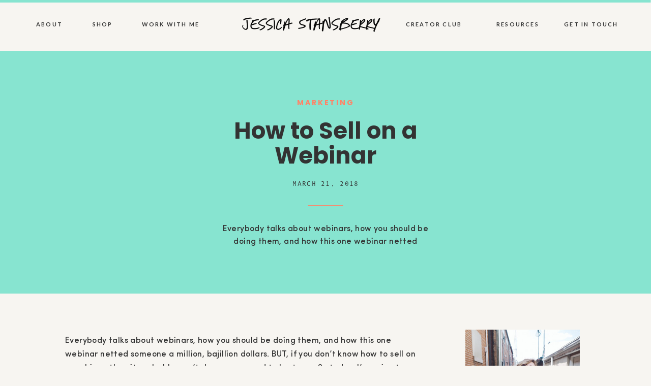

--- FILE ---
content_type: text/html; charset=UTF-8
request_url: https://heyjessica.com/how-to-sell-on-a-webinar/
body_size: 33626
content:
<!DOCTYPE html>
<html lang="en-US" class="d">
<head>
<link rel="stylesheet" type="text/css" href="//lib.showit.co/engine/2.6.4/showit.css" />
<script>
window.JetpackScriptData = {"site":{"icon":"https://i0.wp.com/heyjessica.com/wp-content/uploads/2022/07/cropped-Untitled-design-22.png?w=64\u0026ssl=1","title":"Jessica Stansberry","host":"siteground","is_wpcom_platform":false}};
</script>
<meta name='robots' content='index, follow, max-image-preview:large, max-snippet:-1, max-video-preview:-1' />
<script>window._wca = window._wca || [];</script>
<!-- This site is optimized with the Yoast SEO plugin v25.1 - https://yoast.com/wordpress/plugins/seo/ -->
<title>How to Sell on a Webinar | Jessica Stansberry</title>
<link rel="canonical" href="https://heyjessica.com/how-to-sell-on-a-webinar/" />
<meta property="og:locale" content="en_US" />
<meta property="og:type" content="article" />
<meta property="og:title" content="How to Sell on a Webinar | Jessica Stansberry" />
<meta property="og:description" content="Everybody talks about webinars, how you should be doing them, and how this one webinar netted someone a million, bajillion dollars. BUT, if you don’t know how to sell on a webinar, then it probably won’t do you any good to host one. So today, I’m going to show you how to use your personality [&hellip;]" />
<meta property="og:url" content="https://heyjessica.com/how-to-sell-on-a-webinar/" />
<meta property="og:site_name" content="Jessica Stansberry" />
<meta property="article:published_time" content="2018-03-21T13:00:59+00:00" />
<meta property="article:modified_time" content="2023-08-09T19:39:35+00:00" />
<meta name="author" content="Jessica" />
<meta name="twitter:card" content="summary_large_image" />
<meta name="twitter:label1" content="Written by" />
<meta name="twitter:data1" content="Jessica" />
<meta name="twitter:label2" content="Est. reading time" />
<meta name="twitter:data2" content="3 minutes" />
<script type="application/ld+json" class="yoast-schema-graph">{"@context":"https://schema.org","@graph":[{"@type":"Article","@id":"https://heyjessica.com/how-to-sell-on-a-webinar/#article","isPartOf":{"@id":"https://heyjessica.com/how-to-sell-on-a-webinar/"},"author":{"name":"Jessica","@id":"https://heyjessica.com/#/schema/person/e863f63277c459ff7e3fbe3dc4b88b0c"},"headline":"How to Sell on a Webinar","datePublished":"2018-03-21T13:00:59+00:00","dateModified":"2023-08-09T19:39:35+00:00","mainEntityOfPage":{"@id":"https://heyjessica.com/how-to-sell-on-a-webinar/"},"wordCount":571,"publisher":{"@id":"https://heyjessica.com/#organization"},"image":{"@id":"https://heyjessica.com/how-to-sell-on-a-webinar/#primaryimage"},"thumbnailUrl":"","articleSection":["Marketing"],"inLanguage":"en-US"},{"@type":"WebPage","@id":"https://heyjessica.com/how-to-sell-on-a-webinar/","url":"https://heyjessica.com/how-to-sell-on-a-webinar/","name":"How to Sell on a Webinar | Jessica Stansberry","isPartOf":{"@id":"https://heyjessica.com/#website"},"primaryImageOfPage":{"@id":"https://heyjessica.com/how-to-sell-on-a-webinar/#primaryimage"},"image":{"@id":"https://heyjessica.com/how-to-sell-on-a-webinar/#primaryimage"},"thumbnailUrl":"","datePublished":"2018-03-21T13:00:59+00:00","dateModified":"2023-08-09T19:39:35+00:00","breadcrumb":{"@id":"https://heyjessica.com/how-to-sell-on-a-webinar/#breadcrumb"},"inLanguage":"en-US","potentialAction":[{"@type":"ReadAction","target":["https://heyjessica.com/how-to-sell-on-a-webinar/"]}]},{"@type":"ImageObject","inLanguage":"en-US","@id":"https://heyjessica.com/how-to-sell-on-a-webinar/#primaryimage","url":"","contentUrl":""},{"@type":"BreadcrumbList","@id":"https://heyjessica.com/how-to-sell-on-a-webinar/#breadcrumb","itemListElement":[{"@type":"ListItem","position":1,"name":"Home","item":"https://heyjessica.com/"},{"@type":"ListItem","position":2,"name":"How to Sell on a Webinar"}]},{"@type":"WebSite","@id":"https://heyjessica.com/#website","url":"https://heyjessica.com/","name":"Hey Jessica","description":"Marketing strategy for online course and digital product businesses","publisher":{"@id":"https://heyjessica.com/#organization"},"potentialAction":[{"@type":"SearchAction","target":{"@type":"EntryPoint","urlTemplate":"https://heyjessica.com/?s={search_term_string}"},"query-input":{"@type":"PropertyValueSpecification","valueRequired":true,"valueName":"search_term_string"}}],"inLanguage":"en-US"},{"@type":"Organization","@id":"https://heyjessica.com/#organization","name":"Hey Jessica","url":"https://heyjessica.com/","logo":{"@type":"ImageObject","inLanguage":"en-US","@id":"https://heyjessica.com/#/schema/logo/image/","url":"https://heyjessica.com/wp-content/uploads/2020/01/header4.png","contentUrl":"https://heyjessica.com/wp-content/uploads/2020/01/header4.png","width":2000,"height":600,"caption":"Hey Jessica"},"image":{"@id":"https://heyjessica.com/#/schema/logo/image/"}},{"@type":"Person","@id":"https://heyjessica.com/#/schema/person/e863f63277c459ff7e3fbe3dc4b88b0c","name":"Jessica","image":{"@type":"ImageObject","inLanguage":"en-US","@id":"https://heyjessica.com/#/schema/person/image/","url":"https://secure.gravatar.com/avatar/8ef294a951f7107b703291a8fe3315ccdcc97e721634a8fc3761e646029ecba4?s=96&d=mm&r=g","contentUrl":"https://secure.gravatar.com/avatar/8ef294a951f7107b703291a8fe3315ccdcc97e721634a8fc3761e646029ecba4?s=96&d=mm&r=g","caption":"Jessica"},"description":"Hey Jessica is here to provide ladies who want more with the tools, tips, and tricks to love life and live well through tutorials, advice, and pretty pretty pictures. Founded by Jessica Stansberry.","url":"https://heyjessica.com/author/teamjess/"}]}</script>
<!-- / Yoast SEO plugin. -->
<link rel='dns-prefetch' href='//app.clickfunnels.com' />
<link rel='dns-prefetch' href='//stats.wp.com' />
<link rel='dns-prefetch' href='//www.googletagmanager.com' />
<link rel='dns-prefetch' href='//pagead2.googlesyndication.com' />
<link rel="alternate" type="application/rss+xml" title="Jessica Stansberry &raquo; Feed" href="https://heyjessica.com/feed/" />
<link rel="alternate" type="application/rss+xml" title="Jessica Stansberry &raquo; Comments Feed" href="https://heyjessica.com/comments/feed/" />
<link rel="alternate" type="application/rss+xml" title="Jessica Stansberry &raquo; How to Sell on a Webinar Comments Feed" href="https://heyjessica.com/how-to-sell-on-a-webinar/feed/" />
<!-- This site uses the Google Analytics by MonsterInsights plugin v9.6.1 - Using Analytics tracking - https://www.monsterinsights.com/ -->
<script src="//www.googletagmanager.com/gtag/js?id=G-SGS5WE3GV7"  data-cfasync="false" data-wpfc-render="false" async></script>
<script data-cfasync="false" data-wpfc-render="false">
var mi_version = '9.6.1';
var mi_track_user = true;
var mi_no_track_reason = '';
var MonsterInsightsDefaultLocations = {"page_location":"https:\/\/heyjessica.com\/how-to-sell-on-a-webinar\/"};
if ( typeof MonsterInsightsPrivacyGuardFilter === 'function' ) {
var MonsterInsightsLocations = (typeof MonsterInsightsExcludeQuery === 'object') ? MonsterInsightsPrivacyGuardFilter( MonsterInsightsExcludeQuery ) : MonsterInsightsPrivacyGuardFilter( MonsterInsightsDefaultLocations );
} else {
var MonsterInsightsLocations = (typeof MonsterInsightsExcludeQuery === 'object') ? MonsterInsightsExcludeQuery : MonsterInsightsDefaultLocations;
}
var disableStrs = [
'ga-disable-G-SGS5WE3GV7',
];
/* Function to detect opted out users */
function __gtagTrackerIsOptedOut() {
for (var index = 0; index < disableStrs.length; index++) {
if (document.cookie.indexOf(disableStrs[index] + '=true') > -1) {
return true;
}
}
return false;
}
/* Disable tracking if the opt-out cookie exists. */
if (__gtagTrackerIsOptedOut()) {
for (var index = 0; index < disableStrs.length; index++) {
window[disableStrs[index]] = true;
}
}
/* Opt-out function */
function __gtagTrackerOptout() {
for (var index = 0; index < disableStrs.length; index++) {
document.cookie = disableStrs[index] + '=true; expires=Thu, 31 Dec 2099 23:59:59 UTC; path=/';
window[disableStrs[index]] = true;
}
}
if ('undefined' === typeof gaOptout) {
function gaOptout() {
__gtagTrackerOptout();
}
}
window.dataLayer = window.dataLayer || [];
window.MonsterInsightsDualTracker = {
helpers: {},
trackers: {},
};
if (mi_track_user) {
function __gtagDataLayer() {
dataLayer.push(arguments);
}
function __gtagTracker(type, name, parameters) {
if (!parameters) {
parameters = {};
}
if (parameters.send_to) {
__gtagDataLayer.apply(null, arguments);
return;
}
if (type === 'event') {
parameters.send_to = monsterinsights_frontend.v4_id;
var hookName = name;
if (typeof parameters['event_category'] !== 'undefined') {
hookName = parameters['event_category'] + ':' + name;
}
if (typeof MonsterInsightsDualTracker.trackers[hookName] !== 'undefined') {
MonsterInsightsDualTracker.trackers[hookName](parameters);
} else {
__gtagDataLayer('event', name, parameters);
}
} else {
__gtagDataLayer.apply(null, arguments);
}
}
__gtagTracker('js', new Date());
__gtagTracker('set', {
'developer_id.dZGIzZG': true,
});
if ( MonsterInsightsLocations.page_location ) {
__gtagTracker('set', MonsterInsightsLocations);
}
__gtagTracker('config', 'G-SGS5WE3GV7', {"forceSSL":"true","link_attribution":"true"} );
window.gtag = __gtagTracker;										(function () {
/* https://developers.google.com/analytics/devguides/collection/analyticsjs/ */
/* ga and __gaTracker compatibility shim. */
var noopfn = function () {
return null;
};
var newtracker = function () {
return new Tracker();
};
var Tracker = function () {
return null;
};
var p = Tracker.prototype;
p.get = noopfn;
p.set = noopfn;
p.send = function () {
var args = Array.prototype.slice.call(arguments);
args.unshift('send');
__gaTracker.apply(null, args);
};
var __gaTracker = function () {
var len = arguments.length;
if (len === 0) {
return;
}
var f = arguments[len - 1];
if (typeof f !== 'object' || f === null || typeof f.hitCallback !== 'function') {
if ('send' === arguments[0]) {
var hitConverted, hitObject = false, action;
if ('event' === arguments[1]) {
if ('undefined' !== typeof arguments[3]) {
hitObject = {
'eventAction': arguments[3],
'eventCategory': arguments[2],
'eventLabel': arguments[4],
'value': arguments[5] ? arguments[5] : 1,
}
}
}
if ('pageview' === arguments[1]) {
if ('undefined' !== typeof arguments[2]) {
hitObject = {
'eventAction': 'page_view',
'page_path': arguments[2],
}
}
}
if (typeof arguments[2] === 'object') {
hitObject = arguments[2];
}
if (typeof arguments[5] === 'object') {
Object.assign(hitObject, arguments[5]);
}
if ('undefined' !== typeof arguments[1].hitType) {
hitObject = arguments[1];
if ('pageview' === hitObject.hitType) {
hitObject.eventAction = 'page_view';
}
}
if (hitObject) {
action = 'timing' === arguments[1].hitType ? 'timing_complete' : hitObject.eventAction;
hitConverted = mapArgs(hitObject);
__gtagTracker('event', action, hitConverted);
}
}
return;
}
function mapArgs(args) {
var arg, hit = {};
var gaMap = {
'eventCategory': 'event_category',
'eventAction': 'event_action',
'eventLabel': 'event_label',
'eventValue': 'event_value',
'nonInteraction': 'non_interaction',
'timingCategory': 'event_category',
'timingVar': 'name',
'timingValue': 'value',
'timingLabel': 'event_label',
'page': 'page_path',
'location': 'page_location',
'title': 'page_title',
'referrer' : 'page_referrer',
};
for (arg in args) {
if (!(!args.hasOwnProperty(arg) || !gaMap.hasOwnProperty(arg))) {
hit[gaMap[arg]] = args[arg];
} else {
hit[arg] = args[arg];
}
}
return hit;
}
try {
f.hitCallback();
} catch (ex) {
}
};
__gaTracker.create = newtracker;
__gaTracker.getByName = newtracker;
__gaTracker.getAll = function () {
return [];
};
__gaTracker.remove = noopfn;
__gaTracker.loaded = true;
window['__gaTracker'] = __gaTracker;
})();
} else {
console.log("");
(function () {
function __gtagTracker() {
return null;
}
window['__gtagTracker'] = __gtagTracker;
window['gtag'] = __gtagTracker;
})();
}
</script>
<!-- / Google Analytics by MonsterInsights -->
<!-- <link rel='stylesheet' id='atomic-blocks-fontawesome-css' href='https://heyjessica.com/wp-content/plugins/atomic-blocks/dist/assets/fontawesome/css/all.min.css?ver=1747087092' type='text/css' media='all' /> -->
<!-- <link rel='stylesheet' id='acfwf-wc-cart-block-integration-css' href='https://heyjessica.com/wp-content/plugins/advanced-coupons-for-woocommerce-free/dist/assets/index-467dde24.css?ver=1752456605' type='text/css' media='all' /> -->
<!-- <link rel='stylesheet' id='acfwf-wc-checkout-block-integration-css' href='https://heyjessica.com/wp-content/plugins/advanced-coupons-for-woocommerce-free/dist/assets/index-2a7d8588.css?ver=1752456605' type='text/css' media='all' /> -->
<!-- <link rel='stylesheet' id='sbi_styles-css' href='https://heyjessica.com/wp-content/plugins/instagram-feed/css/sbi-styles.min.css?ver=6.9.1' type='text/css' media='all' /> -->
<!-- <link rel='stylesheet' id='wp-block-library-css' href='https://heyjessica.com/wp-includes/css/dist/block-library/style.min.css?ver=6.8.3' type='text/css' media='all' /> -->
<link rel="stylesheet" type="text/css" href="//heyjessica.com/wp-content/cache/wpfc-minified/2fvun7v0/2hvmf.css" media="all"/>
<style id='classic-theme-styles-inline-css' type='text/css'>
/*! This file is auto-generated */
.wp-block-button__link{color:#fff;background-color:#32373c;border-radius:9999px;box-shadow:none;text-decoration:none;padding:calc(.667em + 2px) calc(1.333em + 2px);font-size:1.125em}.wp-block-file__button{background:#32373c;color:#fff;text-decoration:none}
</style>
<!-- <link rel='stylesheet' id='acfw-blocks-frontend-css' href='https://heyjessica.com/wp-content/plugins/advanced-coupons-for-woocommerce-free/css/acfw-blocks-frontend.css?ver=4.6.7' type='text/css' media='all' /> -->
<!-- <link rel='stylesheet' id='atomic-blocks-style-css-css' href='https://heyjessica.com/wp-content/plugins/atomic-blocks/dist/blocks.style.build.css?ver=1747087094' type='text/css' media='all' /> -->
<!-- <link rel='stylesheet' id='mediaelement-css' href='https://heyjessica.com/wp-includes/js/mediaelement/mediaelementplayer-legacy.min.css?ver=4.2.17' type='text/css' media='all' /> -->
<!-- <link rel='stylesheet' id='wp-mediaelement-css' href='https://heyjessica.com/wp-includes/js/mediaelement/wp-mediaelement.min.css?ver=6.8.3' type='text/css' media='all' /> -->
<link rel="stylesheet" type="text/css" href="//heyjessica.com/wp-content/cache/wpfc-minified/1fddbhcu/2hvmf.css" media="all"/>
<style id='jetpack-sharing-buttons-style-inline-css' type='text/css'>
.jetpack-sharing-buttons__services-list{display:flex;flex-direction:row;flex-wrap:wrap;gap:0;list-style-type:none;margin:5px;padding:0}.jetpack-sharing-buttons__services-list.has-small-icon-size{font-size:12px}.jetpack-sharing-buttons__services-list.has-normal-icon-size{font-size:16px}.jetpack-sharing-buttons__services-list.has-large-icon-size{font-size:24px}.jetpack-sharing-buttons__services-list.has-huge-icon-size{font-size:36px}@media print{.jetpack-sharing-buttons__services-list{display:none!important}}.editor-styles-wrapper .wp-block-jetpack-sharing-buttons{gap:0;padding-inline-start:0}ul.jetpack-sharing-buttons__services-list.has-background{padding:1.25em 2.375em}
</style>
<!-- <link rel='stylesheet' id='convertkit-broadcasts-css' href='https://heyjessica.com/wp-content/plugins/convertkit/resources/frontend/css/broadcasts.css?ver=2.8.4' type='text/css' media='all' /> -->
<!-- <link rel='stylesheet' id='convertkit-button-css' href='https://heyjessica.com/wp-content/plugins/convertkit/resources/frontend/css/button.css?ver=2.8.4' type='text/css' media='all' /> -->
<!-- <link rel='stylesheet' id='convertkit-form-css' href='https://heyjessica.com/wp-content/plugins/convertkit/resources/frontend/css/form.css?ver=2.8.4' type='text/css' media='all' /> -->
<link rel="stylesheet" type="text/css" href="//heyjessica.com/wp-content/cache/wpfc-minified/1s6skbg3/2hvmf.css" media="all"/>
<style id='global-styles-inline-css' type='text/css'>
:root{--wp--preset--aspect-ratio--square: 1;--wp--preset--aspect-ratio--4-3: 4/3;--wp--preset--aspect-ratio--3-4: 3/4;--wp--preset--aspect-ratio--3-2: 3/2;--wp--preset--aspect-ratio--2-3: 2/3;--wp--preset--aspect-ratio--16-9: 16/9;--wp--preset--aspect-ratio--9-16: 9/16;--wp--preset--color--black: #000000;--wp--preset--color--cyan-bluish-gray: #abb8c3;--wp--preset--color--white: #ffffff;--wp--preset--color--pale-pink: #f78da7;--wp--preset--color--vivid-red: #cf2e2e;--wp--preset--color--luminous-vivid-orange: #ff6900;--wp--preset--color--luminous-vivid-amber: #fcb900;--wp--preset--color--light-green-cyan: #7bdcb5;--wp--preset--color--vivid-green-cyan: #00d084;--wp--preset--color--pale-cyan-blue: #8ed1fc;--wp--preset--color--vivid-cyan-blue: #0693e3;--wp--preset--color--vivid-purple: #9b51e0;--wp--preset--gradient--vivid-cyan-blue-to-vivid-purple: linear-gradient(135deg,rgba(6,147,227,1) 0%,rgb(155,81,224) 100%);--wp--preset--gradient--light-green-cyan-to-vivid-green-cyan: linear-gradient(135deg,rgb(122,220,180) 0%,rgb(0,208,130) 100%);--wp--preset--gradient--luminous-vivid-amber-to-luminous-vivid-orange: linear-gradient(135deg,rgba(252,185,0,1) 0%,rgba(255,105,0,1) 100%);--wp--preset--gradient--luminous-vivid-orange-to-vivid-red: linear-gradient(135deg,rgba(255,105,0,1) 0%,rgb(207,46,46) 100%);--wp--preset--gradient--very-light-gray-to-cyan-bluish-gray: linear-gradient(135deg,rgb(238,238,238) 0%,rgb(169,184,195) 100%);--wp--preset--gradient--cool-to-warm-spectrum: linear-gradient(135deg,rgb(74,234,220) 0%,rgb(151,120,209) 20%,rgb(207,42,186) 40%,rgb(238,44,130) 60%,rgb(251,105,98) 80%,rgb(254,248,76) 100%);--wp--preset--gradient--blush-light-purple: linear-gradient(135deg,rgb(255,206,236) 0%,rgb(152,150,240) 100%);--wp--preset--gradient--blush-bordeaux: linear-gradient(135deg,rgb(254,205,165) 0%,rgb(254,45,45) 50%,rgb(107,0,62) 100%);--wp--preset--gradient--luminous-dusk: linear-gradient(135deg,rgb(255,203,112) 0%,rgb(199,81,192) 50%,rgb(65,88,208) 100%);--wp--preset--gradient--pale-ocean: linear-gradient(135deg,rgb(255,245,203) 0%,rgb(182,227,212) 50%,rgb(51,167,181) 100%);--wp--preset--gradient--electric-grass: linear-gradient(135deg,rgb(202,248,128) 0%,rgb(113,206,126) 100%);--wp--preset--gradient--midnight: linear-gradient(135deg,rgb(2,3,129) 0%,rgb(40,116,252) 100%);--wp--preset--font-size--small: 13px;--wp--preset--font-size--medium: 20px;--wp--preset--font-size--large: 36px;--wp--preset--font-size--x-large: 42px;--wp--preset--spacing--20: 0.44rem;--wp--preset--spacing--30: 0.67rem;--wp--preset--spacing--40: 1rem;--wp--preset--spacing--50: 1.5rem;--wp--preset--spacing--60: 2.25rem;--wp--preset--spacing--70: 3.38rem;--wp--preset--spacing--80: 5.06rem;--wp--preset--shadow--natural: 6px 6px 9px rgba(0, 0, 0, 0.2);--wp--preset--shadow--deep: 12px 12px 50px rgba(0, 0, 0, 0.4);--wp--preset--shadow--sharp: 6px 6px 0px rgba(0, 0, 0, 0.2);--wp--preset--shadow--outlined: 6px 6px 0px -3px rgba(255, 255, 255, 1), 6px 6px rgba(0, 0, 0, 1);--wp--preset--shadow--crisp: 6px 6px 0px rgba(0, 0, 0, 1);}:where(.is-layout-flex){gap: 0.5em;}:where(.is-layout-grid){gap: 0.5em;}body .is-layout-flex{display: flex;}.is-layout-flex{flex-wrap: wrap;align-items: center;}.is-layout-flex > :is(*, div){margin: 0;}body .is-layout-grid{display: grid;}.is-layout-grid > :is(*, div){margin: 0;}:where(.wp-block-columns.is-layout-flex){gap: 2em;}:where(.wp-block-columns.is-layout-grid){gap: 2em;}:where(.wp-block-post-template.is-layout-flex){gap: 1.25em;}:where(.wp-block-post-template.is-layout-grid){gap: 1.25em;}.has-black-color{color: var(--wp--preset--color--black) !important;}.has-cyan-bluish-gray-color{color: var(--wp--preset--color--cyan-bluish-gray) !important;}.has-white-color{color: var(--wp--preset--color--white) !important;}.has-pale-pink-color{color: var(--wp--preset--color--pale-pink) !important;}.has-vivid-red-color{color: var(--wp--preset--color--vivid-red) !important;}.has-luminous-vivid-orange-color{color: var(--wp--preset--color--luminous-vivid-orange) !important;}.has-luminous-vivid-amber-color{color: var(--wp--preset--color--luminous-vivid-amber) !important;}.has-light-green-cyan-color{color: var(--wp--preset--color--light-green-cyan) !important;}.has-vivid-green-cyan-color{color: var(--wp--preset--color--vivid-green-cyan) !important;}.has-pale-cyan-blue-color{color: var(--wp--preset--color--pale-cyan-blue) !important;}.has-vivid-cyan-blue-color{color: var(--wp--preset--color--vivid-cyan-blue) !important;}.has-vivid-purple-color{color: var(--wp--preset--color--vivid-purple) !important;}.has-black-background-color{background-color: var(--wp--preset--color--black) !important;}.has-cyan-bluish-gray-background-color{background-color: var(--wp--preset--color--cyan-bluish-gray) !important;}.has-white-background-color{background-color: var(--wp--preset--color--white) !important;}.has-pale-pink-background-color{background-color: var(--wp--preset--color--pale-pink) !important;}.has-vivid-red-background-color{background-color: var(--wp--preset--color--vivid-red) !important;}.has-luminous-vivid-orange-background-color{background-color: var(--wp--preset--color--luminous-vivid-orange) !important;}.has-luminous-vivid-amber-background-color{background-color: var(--wp--preset--color--luminous-vivid-amber) !important;}.has-light-green-cyan-background-color{background-color: var(--wp--preset--color--light-green-cyan) !important;}.has-vivid-green-cyan-background-color{background-color: var(--wp--preset--color--vivid-green-cyan) !important;}.has-pale-cyan-blue-background-color{background-color: var(--wp--preset--color--pale-cyan-blue) !important;}.has-vivid-cyan-blue-background-color{background-color: var(--wp--preset--color--vivid-cyan-blue) !important;}.has-vivid-purple-background-color{background-color: var(--wp--preset--color--vivid-purple) !important;}.has-black-border-color{border-color: var(--wp--preset--color--black) !important;}.has-cyan-bluish-gray-border-color{border-color: var(--wp--preset--color--cyan-bluish-gray) !important;}.has-white-border-color{border-color: var(--wp--preset--color--white) !important;}.has-pale-pink-border-color{border-color: var(--wp--preset--color--pale-pink) !important;}.has-vivid-red-border-color{border-color: var(--wp--preset--color--vivid-red) !important;}.has-luminous-vivid-orange-border-color{border-color: var(--wp--preset--color--luminous-vivid-orange) !important;}.has-luminous-vivid-amber-border-color{border-color: var(--wp--preset--color--luminous-vivid-amber) !important;}.has-light-green-cyan-border-color{border-color: var(--wp--preset--color--light-green-cyan) !important;}.has-vivid-green-cyan-border-color{border-color: var(--wp--preset--color--vivid-green-cyan) !important;}.has-pale-cyan-blue-border-color{border-color: var(--wp--preset--color--pale-cyan-blue) !important;}.has-vivid-cyan-blue-border-color{border-color: var(--wp--preset--color--vivid-cyan-blue) !important;}.has-vivid-purple-border-color{border-color: var(--wp--preset--color--vivid-purple) !important;}.has-vivid-cyan-blue-to-vivid-purple-gradient-background{background: var(--wp--preset--gradient--vivid-cyan-blue-to-vivid-purple) !important;}.has-light-green-cyan-to-vivid-green-cyan-gradient-background{background: var(--wp--preset--gradient--light-green-cyan-to-vivid-green-cyan) !important;}.has-luminous-vivid-amber-to-luminous-vivid-orange-gradient-background{background: var(--wp--preset--gradient--luminous-vivid-amber-to-luminous-vivid-orange) !important;}.has-luminous-vivid-orange-to-vivid-red-gradient-background{background: var(--wp--preset--gradient--luminous-vivid-orange-to-vivid-red) !important;}.has-very-light-gray-to-cyan-bluish-gray-gradient-background{background: var(--wp--preset--gradient--very-light-gray-to-cyan-bluish-gray) !important;}.has-cool-to-warm-spectrum-gradient-background{background: var(--wp--preset--gradient--cool-to-warm-spectrum) !important;}.has-blush-light-purple-gradient-background{background: var(--wp--preset--gradient--blush-light-purple) !important;}.has-blush-bordeaux-gradient-background{background: var(--wp--preset--gradient--blush-bordeaux) !important;}.has-luminous-dusk-gradient-background{background: var(--wp--preset--gradient--luminous-dusk) !important;}.has-pale-ocean-gradient-background{background: var(--wp--preset--gradient--pale-ocean) !important;}.has-electric-grass-gradient-background{background: var(--wp--preset--gradient--electric-grass) !important;}.has-midnight-gradient-background{background: var(--wp--preset--gradient--midnight) !important;}.has-small-font-size{font-size: var(--wp--preset--font-size--small) !important;}.has-medium-font-size{font-size: var(--wp--preset--font-size--medium) !important;}.has-large-font-size{font-size: var(--wp--preset--font-size--large) !important;}.has-x-large-font-size{font-size: var(--wp--preset--font-size--x-large) !important;}
:where(.wp-block-post-template.is-layout-flex){gap: 1.25em;}:where(.wp-block-post-template.is-layout-grid){gap: 1.25em;}
:where(.wp-block-columns.is-layout-flex){gap: 2em;}:where(.wp-block-columns.is-layout-grid){gap: 2em;}
:root :where(.wp-block-pullquote){font-size: 1.5em;line-height: 1.6;}
</style>
<!-- <link rel='stylesheet' id='follow-up-emails-css' href='https://heyjessica.com/wp-content/plugins/woocommerce-follow-up-emails/templates/followups.css?ver=4.9.37' type='text/css' media='all' /> -->
<!-- <link rel='stylesheet' id='woocommerce-layout-css' href='https://heyjessica.com/wp-content/plugins/woocommerce/assets/css/woocommerce-layout.css?ver=9.8.6' type='text/css' media='all' /> -->
<link rel="stylesheet" type="text/css" href="//heyjessica.com/wp-content/cache/wpfc-minified/1mvc8oud/2hvmf.css" media="all"/>
<style id='woocommerce-layout-inline-css' type='text/css'>
.infinite-scroll .woocommerce-pagination {
display: none;
}
</style>
<!-- <link rel='stylesheet' id='woocommerce-smallscreen-css' href='https://heyjessica.com/wp-content/plugins/woocommerce/assets/css/woocommerce-smallscreen.css?ver=9.8.6' type='text/css' media='only screen and (max-width: 768px)' /> -->
<link rel="stylesheet" type="text/css" href="//heyjessica.com/wp-content/cache/wpfc-minified/e5cst651/2hvmf.css" media="only screen and (max-width: 768px)"/>
<!-- <link rel='stylesheet' id='woocommerce-general-css' href='https://heyjessica.com/wp-content/plugins/woocommerce/assets/css/woocommerce.css?ver=9.8.6' type='text/css' media='all' /> -->
<link rel="stylesheet" type="text/css" href="//heyjessica.com/wp-content/cache/wpfc-minified/knaklzcb/2hvmf.css" media="all"/>
<style id='woocommerce-inline-inline-css' type='text/css'>
.woocommerce form .form-row .required { visibility: visible; }
</style>
<!-- <link rel='stylesheet' id='ppress-frontend-css' href='https://heyjessica.com/wp-content/plugins/wp-user-avatar/assets/css/frontend.min.css?ver=4.16.2' type='text/css' media='all' /> -->
<!-- <link rel='stylesheet' id='ppress-flatpickr-css' href='https://heyjessica.com/wp-content/plugins/wp-user-avatar/assets/flatpickr/flatpickr.min.css?ver=4.16.2' type='text/css' media='all' /> -->
<!-- <link rel='stylesheet' id='ppress-select2-css' href='https://heyjessica.com/wp-content/plugins/wp-user-avatar/assets/select2/select2.min.css?ver=6.8.3' type='text/css' media='all' /> -->
<!-- <link rel='stylesheet' id='brands-styles-css' href='https://heyjessica.com/wp-content/plugins/woocommerce/assets/css/brands.css?ver=9.8.6' type='text/css' media='all' /> -->
<!-- <link rel='stylesheet' id='simple-social-icons-font-css' href='https://heyjessica.com/wp-content/plugins/simple-social-icons/css/style.css?ver=3.0.2' type='text/css' media='all' /> -->
<!-- <link rel='stylesheet' id='pub-style-css' href='https://heyjessica.com/wp-content/themes/showit/pubs/c1cdgdgbsyuua4xja5-yoq/20251223183547Sq2kyep/assets/pub.css?ver=1766514956' type='text/css' media='all' /> -->
<link rel="stylesheet" type="text/css" href="//heyjessica.com/wp-content/cache/wpfc-minified/qkv5l23c/9xx7z.css" media="all"/>
<style id='kadence-blocks-global-variables-inline-css' type='text/css'>
:root {--global-kb-font-size-sm:clamp(0.8rem, 0.73rem + 0.217vw, 0.9rem);--global-kb-font-size-md:clamp(1.1rem, 0.995rem + 0.326vw, 1.25rem);--global-kb-font-size-lg:clamp(1.75rem, 1.576rem + 0.543vw, 2rem);--global-kb-font-size-xl:clamp(2.25rem, 1.728rem + 1.63vw, 3rem);--global-kb-font-size-xxl:clamp(2.5rem, 1.456rem + 3.26vw, 4rem);--global-kb-font-size-xxxl:clamp(2.75rem, 0.489rem + 7.065vw, 6rem);}:root {--global-palette1: #3182CE;--global-palette2: #2B6CB0;--global-palette3: #1A202C;--global-palette4: #2D3748;--global-palette5: #4A5568;--global-palette6: #718096;--global-palette7: #EDF2F7;--global-palette8: #F7FAFC;--global-palette9: #ffffff;}
</style>
<script src='//heyjessica.com/wp-content/cache/wpfc-minified/6v7g3cym/2hvmf.js' type="text/javascript"></script>
<!-- <script src="https://heyjessica.com/wp-content/plugins/google-analytics-for-wordpress/assets/js/frontend-gtag.min.js?ver=9.6.1" id="monsterinsights-frontend-script-js" async data-wp-strategy="async"></script> -->
<script data-cfasync="false" data-wpfc-render="false" id='monsterinsights-frontend-script-js-extra'>var monsterinsights_frontend = {"js_events_tracking":"true","download_extensions":"doc,pdf,ppt,zip,xls,docx,pptx,xlsx","inbound_paths":"[{\"path\":\"\\\/go\\\/\",\"label\":\"affiliate\"},{\"path\":\"\\\/recommend\\\/\",\"label\":\"affiliate\"}]","home_url":"https:\/\/heyjessica.com","hash_tracking":"false","v4_id":"G-SGS5WE3GV7"};</script>
<script src='//heyjessica.com/wp-content/cache/wpfc-minified/eure9ddr/2hvmf.js' type="text/javascript"></script>
<!-- <script src="https://heyjessica.com/wp-includes/js/jquery/jquery.min.js?ver=3.7.1" id="jquery-core-js"></script> -->
<script id="jquery-core-js-after">
$ = jQuery;
</script>
<script src='//heyjessica.com/wp-content/cache/wpfc-minified/6z9q24zb/2hvmf.js' type="text/javascript"></script>
<!-- <script src="https://heyjessica.com/wp-includes/js/jquery/jquery-migrate.min.js?ver=3.4.1" id="jquery-migrate-js"></script> -->
<script id="fue-account-subscriptions-js-extra">
var FUE = {"ajaxurl":"https:\/\/heyjessica.com\/wp-admin\/admin-ajax.php","ajax_loader":"https:\/\/heyjessica.com\/wp-content\/plugins\/woocommerce-follow-up-emails\/templates\/images\/ajax-loader.gif"};
</script>
<script src='//heyjessica.com/wp-content/cache/wpfc-minified/f2aayw9c/2hvmf.js' type="text/javascript"></script>
<!-- <script src="https://heyjessica.com/wp-content/plugins/woocommerce-follow-up-emails/templates/js/fue-account-subscriptions.js?ver=4.9.37" id="fue-account-subscriptions-js"></script> -->
<!-- <script src="https://heyjessica.com/wp-content/plugins/woocommerce/assets/js/jquery-blockui/jquery.blockUI.min.js?ver=2.7.0-wc.9.8.6" id="jquery-blockui-js" defer data-wp-strategy="defer"></script> -->
<!-- <script src="https://heyjessica.com/wp-content/plugins/woocommerce/assets/js/js-cookie/js.cookie.min.js?ver=2.1.4-wc.9.8.6" id="js-cookie-js" defer data-wp-strategy="defer"></script> -->
<script id="woocommerce-js-extra">
var woocommerce_params = {"ajax_url":"\/wp-admin\/admin-ajax.php","wc_ajax_url":"\/?wc-ajax=%%endpoint%%","i18n_password_show":"Show password","i18n_password_hide":"Hide password"};
</script>
<script src='//heyjessica.com/wp-content/cache/wpfc-minified/eu2ueh6x/2hvmf.js' type="text/javascript"></script>
<!-- <script src="https://heyjessica.com/wp-content/plugins/woocommerce/assets/js/frontend/woocommerce.min.js?ver=9.8.6" id="woocommerce-js" defer data-wp-strategy="defer"></script> -->
<!-- <script src="https://heyjessica.com/wp-content/plugins/wp-user-avatar/assets/flatpickr/flatpickr.min.js?ver=4.16.2" id="ppress-flatpickr-js"></script> -->
<!-- <script src="https://heyjessica.com/wp-content/plugins/wp-user-avatar/assets/select2/select2.min.js?ver=4.16.2" id="ppress-select2-js"></script> -->
<script src="https://stats.wp.com/s-202602.js" id="woocommerce-analytics-js" defer data-wp-strategy="defer"></script>
<script src='//heyjessica.com/wp-content/cache/wpfc-minified/g1me2p9m/9xx7z.js' type="text/javascript"></script>
<!-- <script src="https://heyjessica.com/wp-content/themes/showit/pubs/c1cdgdgbsyuua4xja5-yoq/20251223183547Sq2kyep/assets/pub.js?ver=1766514956" id="pub-script-js"></script> -->
<link rel="https://api.w.org/" href="https://heyjessica.com/wp-json/" /><link rel="alternate" title="JSON" type="application/json" href="https://heyjessica.com/wp-json/wp/v2/posts/6250" /><link rel="EditURI" type="application/rsd+xml" title="RSD" href="https://heyjessica.com/xmlrpc.php?rsd" />
<meta name="generator" content="WordPress 6.8.3" />
<meta name="generator" content="WooCommerce 9.8.6" />
<link rel='shortlink' href='https://heyjessica.com/?p=6250' />
<link rel="alternate" title="oEmbed (JSON)" type="application/json+oembed" href="https://heyjessica.com/wp-json/oembed/1.0/embed?url=https%3A%2F%2Fheyjessica.com%2Fhow-to-sell-on-a-webinar%2F" />
<link rel="alternate" title="oEmbed (XML)" type="text/xml+oembed" href="https://heyjessica.com/wp-json/oembed/1.0/embed?url=https%3A%2F%2Fheyjessica.com%2Fhow-to-sell-on-a-webinar%2F&#038;format=xml" />
<meta name="generator" content="Site Kit by Google 1.156.0" /><!-- Facebook Pixel Code -->
<script>
!function(f,b,e,v,n,t,s)
{if(f.fbq)return;n=f.fbq=function(){n.callMethod?
n.callMethod.apply(n,arguments):n.queue.push(arguments)};
if(!f._fbq)f._fbq=n;n.push=n;n.loaded=!0;n.version='2.0';
n.queue=[];t=b.createElement(e);t.async=!0;
t.src=v;s=b.getElementsByTagName(e)[0];
s.parentNode.insertBefore(t,s)}(window,document,'script',
'https://connect.facebook.net/en_US/fbevents.js');
fbq('init', '308798593906731'); 
fbq('track', 'PageView');
</script>
<noscript>
<img height="1" width="1" 
src="https://www.facebook.com/tr?id=308798593906731&ev=PageView
&noscript=1"/>
</noscript>
<!-- End Facebook Pixel Code -->		  	<script type="text/javascript">
(function(i,n,t,e,r,a,c){i['InteractPromotionObject']=r;i[r]=i[r]||function(){(i[r].q=i[r].q||[]).push(arguments)},i[r].l=1*new Date();a=n.createElement(t),c=n.getElementsByTagName(t)[0];a.async=1;a.src=e;c.parentNode.insertBefore(a,c)})(window,document,'script','https://i.tryinteract.com/promotions/init.js','i_promo');
i_promo('init', 'waKmbdI2Y');
</script>
<style class="prememrce-bundles-css">
.product-bundle__purchase-inner {
background: ;
}
.product-bundle__discount {
color: ;
}
.product-bundle__price {
color: ;
}
.product-bundle__btn button.alt {
background: ;
color: ;
}
.product-bundle__btn button.alt:hover {
background: ;
}
.product-bundle__discount-label {
background: ;
color: ;
border:1px solid ;
}
.product-bundle__purchase:before,
.product-bundle__product:not(:first-child):after,
.product-bundle__product:not(:first-child):before {
color: ;
}
.product-bundle__product:not(:first-child):before,
.product-bundle__product:not(:first-child):after,
.product-bundle__purchase:before {
font-size: px;
}
.product-bundle__product-arrow svg,
.product-bundle__arrow svg {
fill: ;
}
</style>
<style>img#wpstats{display:none}</style>
<!-- Google site verification - Google for WooCommerce -->
<meta name="google-site-verification" content="ntwgvczkXDVVZY-xgvGxyyZGEC2cpo2yZjYqcWiyz4E" />
<noscript><style>.woocommerce-product-gallery{ opacity: 1 !important; }</style></noscript>
<!-- Google AdSense meta tags added by Site Kit -->
<meta name="google-adsense-platform-account" content="ca-host-pub-2644536267352236">
<meta name="google-adsense-platform-domain" content="sitekit.withgoogle.com">
<!-- End Google AdSense meta tags added by Site Kit -->
<!-- Google AdSense snippet added by Site Kit -->
<script async src="https://pagead2.googlesyndication.com/pagead/js/adsbygoogle.js?client=ca-pub-4424305823438839&amp;host=ca-host-pub-2644536267352236" crossorigin="anonymous"></script>
<!-- End Google AdSense snippet added by Site Kit -->
<link rel="modulepreload" href="https://heyjessica.com/wp-content/plugins/advanced-coupons-for-woocommerce-free/dist/common/NoticesPlugin.4b31c3cc.js"  /><link rel="modulepreload" href="https://heyjessica.com/wp-content/plugins/advanced-coupons-for-woocommerce/dist/common/NoticesPlugin.cbb0e416.js"  /><link rel="modulepreload" href="https://heyjessica.com/wp-content/plugins/advanced-coupons-for-woocommerce-free/dist/common/NoticesPlugin.4b31c3cc.js"  /><link rel="modulepreload" href="https://heyjessica.com/wp-content/plugins/advanced-coupons-for-woocommerce/dist/common/NoticesPlugin.cbb0e416.js"  /><link rel="icon" href="https://heyjessica.com/wp-content/uploads/2022/07/cropped-Untitled-design-22-32x32.png" sizes="32x32" />
<link rel="icon" href="https://heyjessica.com/wp-content/uploads/2022/07/cropped-Untitled-design-22-192x192.png" sizes="192x192" />
<link rel="apple-touch-icon" href="https://heyjessica.com/wp-content/uploads/2022/07/cropped-Untitled-design-22-180x180.png" />
<meta name="msapplication-TileImage" content="https://heyjessica.com/wp-content/uploads/2022/07/cropped-Untitled-design-22-270x270.png" />
<meta charset="UTF-8" />
<meta name="viewport" content="width=device-width, initial-scale=1" />
<link rel="preconnect" href="https://static.showit.co" />
<link rel="preconnect" href="https://fonts.googleapis.com">
<link rel="preconnect" href="https://fonts.gstatic.com" crossorigin>
<link href="https://fonts.googleapis.com/css?family=Poppins:600|Lato:700|Poppins:700|Oswald:regular" rel="stylesheet" type="text/css"/>
<style>
@font-face{font-family:Andale Mono;src:url('//static.showit.co/file/2cXvGH7qS9yBu-h-Ub5ekA/shared/andalemono.woff');}
@font-face{font-family:summertime stories;src:url('//static.showit.co/file/ZejIBJrWqNY5cbgHi_EImg/147677/summertime_stories_regular-webfont.woff');}
@font-face{font-family:Minerva Modern Regular;src:url('//static.showit.co/file/8l4S-oZ8RNSwRpaumLAKuw/shared/minervamodern-regular.woff');}
@font-face{font-family:Sofia Pro Medium;src:url('//static.showit.co/file/bi9QR1H3Se2mHfNjBZT1xQ/shared/sofiapromedium.woff');}
@font-face{font-family:Formetor Regular;src:url('//static.showit.co/file/yj01cvSfSW2KaYwVOOHAlw/shared/formetor-regular.woff');}
@font-face{font-family:Sweet Sans Pro Regular;src:url('//static.showit.co/file/_C482bteQgSYOwtB3l6jLg/shared/sweetsanspro-regular.woff');}
</style>
<script id="init_data" type="application/json">
{"mobile":{"w":320},"desktop":{"w":1200,"defaultTrIn":{"type":"fade"},"defaultTrOut":{"type":"fade"},"bgFillType":"color","bgColor":"colors-7"},"sid":"c1cdgdgbsyuua4xja5-yoq","break":768,"assetURL":"//static.showit.co","contactFormId":"147677/274895","cfAction":"aHR0cHM6Ly9jbGllbnRzZXJ2aWNlLnNob3dpdC5jby9jb250YWN0Zm9ybQ==","sgAction":"aHR0cHM6Ly9jbGllbnRzZXJ2aWNlLnNob3dpdC5jby9zb2NpYWxncmlk","blockData":[{"slug":"mobile-menu","visible":"m","states":[],"d":{"h":85,"w":1200,"locking":{"offset":0},"bgFillType":"color","bgColor":"colors-7","bgMediaType":"none"},"m":{"h":540,"w":320,"locking":{"side":"t","offset":0},"nature":"wH","stateTrIn":{"type":"fade","duration":0.2},"stateTrOut":{"type":"fade","duration":0.2},"bgFillType":"color","bgColor":"colors-2","bgMediaType":"none"}},{"slug":"mobile-menu-closed","visible":"m","states":[],"d":{"h":222,"w":1200,"locking":{},"bgFillType":"color","bgColor":"colors-7","bgMediaType":"none"},"m":{"h":50,"w":320,"locking":{"side":"st"},"bgFillType":"color","bgColor":"colors-7","bgMediaType":"none"}},{"slug":"menu","visible":"d","states":[],"d":{"h":100,"w":1200,"locking":{"side":"st"},"nature":"dH","bgFillType":"color","bgColor":"colors-7","bgMediaType":"none"},"m":{"h":40,"w":320,"locking":{"side":"st"},"bgFillType":"color","bgColor":"colors-7","bgMediaType":"none"}},{"slug":"post-title","visible":"a","states":[{"d":{"bgFillType":"color","bgColor":"#000000:0","bgMediaType":"none"},"m":{"bgFillType":"color","bgColor":"#000000:0","bgMediaType":"none"},"slug":"view-1"}],"d":{"h":478,"w":1200,"nature":"dH","bgFillType":"color","bgColor":"colors-2","bgMediaType":"none"},"m":{"h":333,"w":320,"nature":"dH","bgFillType":"color","bgColor":"colors-2","bgMediaType":"none"},"stateTrans":[{}]},{"slug":"blog-sidebar","visible":"d","states":[],"d":{"h":5,"w":1200,"bgFillType":"color","bgColor":"colors-7","bgMediaType":"none"},"m":{"h":1682,"w":320,"bgFillType":"color","bgColor":"#FFFFFF","bgMediaType":"none"}},{"slug":"post-content","visible":"a","states":[{"d":{"bgFillType":"color","bgColor":"#000000:0","bgMediaType":"none"},"m":{"bgFillType":"color","bgColor":"#000000:0","bgMediaType":"none"},"slug":"view-1"}],"d":{"h":1355,"w":1200,"nature":"dH","bgFillType":"color","bgColor":"colors-7","bgMediaType":"none"},"m":{"h":2100,"w":320,"nature":"dH","bgFillType":"color","bgColor":"colors-7","bgMediaType":"none"},"stateTrans":[{}]},{"slug":"comment","visible":"a","states":[{"d":{"bgFillType":"color","bgColor":"#000000:0","bgMediaType":"none"},"m":{"bgFillType":"color","bgColor":"#000000:0","bgMediaType":"none"},"slug":"show-comments"},{"d":{"bgFillType":"color","bgColor":"#000000:0","bgMediaType":"none"},"m":{"bgFillType":"color","bgColor":"#000000:0","bgMediaType":"none"},"slug":"hide-comments"}],"d":{"h":86,"w":1200,"bgFillType":"color","bgColor":"colors-5","bgMediaType":"none"},"m":{"h":106,"w":320,"nature":"dH","bgFillType":"color","bgColor":"colors-5","bgMediaType":"none"},"stateTrans":[{},{}]},{"slug":"existing-comments","visible":"a","states":[],"d":{"h":66,"w":1200,"nature":"dH","bgFillType":"color","bgColor":"colors-5","bgMediaType":"none"},"m":{"h":128,"w":320,"nature":"dH","bgFillType":"color","bgColor":"colors-5","bgMediaType":"none"}},{"slug":"comments-form","visible":"a","states":[],"d":{"h":104,"w":1200,"nature":"dH","bgFillType":"color","bgColor":"colors-5","bgMediaType":"none"},"m":{"h":138,"w":320,"nature":"dH","bgFillType":"color","bgColor":"colors-5","bgMediaType":"none"}},{"slug":"new-canvas","visible":"a","states":[],"d":{"h":105,"w":1200,"bgFillType":"color","bgColor":"colors-5","bgMediaType":"none"},"m":{"h":41,"w":320,"bgFillType":"color","bgColor":"colors-5","bgMediaType":"none"}},{"slug":"pagination","visible":"a","states":[],"d":{"h":176,"w":1200,"nature":"dH","bgFillType":"color","bgColor":"colors-7","bgMediaType":"none"},"m":{"h":275,"w":320,"nature":"dH","bgFillType":"color","bgColor":"colors-7","bgMediaType":"none"}},{"slug":"category","visible":"a","states":[],"d":{"h":654,"w":1200,"stateTrIn":{"type":"fade","duration":0.6,"direction":"none"},"bgFillType":"color","bgColor":"colors-4","bgMediaType":"none"},"m":{"h":566,"w":320,"stateTrIn":{"type":"fade","duration":0.6,"direction":"none"},"bgFillType":"color","bgColor":"colors-4","bgMediaType":"none"}},{"slug":"further-reading","visible":"a","states":[{"d":{"bgFillType":"color","bgColor":"#000000:0","bgMediaType":"none"},"m":{"bgFillType":"color","bgColor":"#000000:0","bgMediaType":"none"},"slug":"view-1"},{"d":{"bgFillType":"color","bgColor":"#000000:0","bgMediaType":"none"},"m":{"bgFillType":"color","bgColor":"#000000:0","bgMediaType":"none"},"slug":"view-2"},{"d":{"bgFillType":"color","bgColor":"#000000:0","bgMediaType":"none"},"m":{"bgFillType":"color","bgColor":"#000000:0","bgMediaType":"none"},"slug":"view-3"}],"d":{"h":764,"w":1200,"bgFillType":"color","bgColor":"colors-7","bgMediaType":"none"},"m":{"h":1435,"w":320,"bgFillType":"color","bgColor":"colors-7","bgMediaType":"none"},"wpPostLookup":true,"stateTrans":[{},{},{}]},{"slug":"about","visible":"a","states":[],"d":{"h":750,"w":1200,"bgFillType":"color","bgColor":"colors-5","bgMediaType":"image","bgImage":{"key":"Tg96IoorTy-ybcdYqUUC2g/147677/untitled_design_49.png","aspect_ratio":2.70159,"title":"Untitled design (49)","type":"asset"},"bgOpacity":42,"bgPos":"cm","bgScale":"cover","bgScroll":"x"},"m":{"h":653,"w":320,"bgFillType":"color","bgColor":"colors-5","bgMediaType":"image","bgImage":{"key":"Tg96IoorTy-ybcdYqUUC2g/147677/untitled_design_49.png","aspect_ratio":2.70159,"title":"Untitled design (49)","type":"asset"},"bgOpacity":42,"bgPos":"cm","bgScale":"cover","bgScroll":"x"}},{"slug":"top-resources","visible":"a","states":[],"d":{"h":977,"w":1200,"bgFillType":"color","bgColor":"colors-6","bgMediaType":"none"},"m":{"h":480,"w":320,"bgFillType":"color","bgColor":"colors-6","bgMediaType":"none"},"ps":[{"trigger":"onscreen","type":"show"}]},{"slug":"opt-in-2","visible":"a","states":[],"d":{"h":531,"w":1200,"bgFillType":"color","bgColor":"colors-2","bgMediaType":"none"},"m":{"h":875,"w":320,"bgFillType":"color","bgColor":"colors-2","bgMediaType":"none"}},{"slug":"instagram","visible":"a","states":[],"d":{"h":754,"w":1200,"bgFillType":"color","bgColor":"colors-7","bgMediaType":"none"},"m":{"h":845,"w":320,"bgFillType":"color","bgColor":"colors-7","bgMediaType":"none"}}],"elementData":[{"type":"simple","visible":"m","id":"mobile-menu_0","blockId":"mobile-menu","m":{"x":0,"y":0,"w":320,"h":52,"a":0},"d":{"x":360,"y":26,"w":480,"h":34,"a":0}},{"type":"text","visible":"m","id":"mobile-menu_1","blockId":"mobile-menu","m":{"x":162,"y":249,"w":122,"h":22,"a":0,"lockV":"b"},"d":{"x":1018.6,"y":34,"w":77,"h":26,"a":0,"lockH":"r"},"pc":[{"type":"hide","block":"mobile-menu"}]},{"type":"text","visible":"m","id":"mobile-menu_2","blockId":"mobile-menu","m":{"x":36,"y":360,"w":69,"h":22,"a":0,"lockV":"b"},"d":{"x":920.2,"y":34,"w":70,"h":26,"a":0,"lockH":"r"},"pc":[{"type":"hide","block":"mobile-menu"}]},{"type":"text","visible":"m","id":"mobile-menu_3","blockId":"mobile-menu","m":{"x":36,"y":417,"w":84,"h":22,"a":0,"lockV":"b"},"d":{"x":820.8,"y":34,"w":71,"h":26,"a":0,"lockH":"r"},"pc":[{"type":"hide","block":"mobile-menu"}]},{"type":"text","visible":"m","id":"mobile-menu_4","blockId":"mobile-menu","m":{"x":36,"y":305,"w":53,"h":22,"a":0,"lockV":"b"},"d":{"x":735.4,"y":34,"w":57,"h":26,"a":0,"lockH":"r"},"pc":[{"type":"hide","block":"mobile-menu"}]},{"type":"text","visible":"m","id":"mobile-menu_5","blockId":"mobile-menu","m":{"x":36,"y":249,"w":45,"h":17,"a":0,"lockV":"b"},"d":{"x":655,"y":34,"w":52,"h":26,"a":0,"lockH":"r"},"pc":[{"type":"hide","block":"mobile-menu"}]},{"type":"icon","visible":"m","id":"mobile-menu_6","blockId":"mobile-menu","m":{"x":33,"y":477,"w":22,"h":23,"a":0,"lockV":"b"},"d":{"x":151.755,"y":273.459,"w":25.756,"h":26.48,"a":0}},{"type":"icon","visible":"m","id":"mobile-menu_7","blockId":"mobile-menu","m":{"x":75,"y":477,"w":22,"h":23,"a":0,"lockV":"b"},"d":{"x":185.005,"y":271.191,"w":30.006,"h":31.015,"a":0}},{"type":"icon","visible":"m","id":"mobile-menu_8","blockId":"mobile-menu","m":{"x":121,"y":477,"w":22,"h":23,"a":0,"lockV":"b"},"d":{"x":225.755,"y":273.459,"w":25.756,"h":26.48,"a":0}},{"type":"line","visible":"a","id":"mobile-menu_9","blockId":"mobile-menu","m":{"x":35,"y":453,"w":251,"a":0,"lockV":"b"},"d":{"x":972,"y":203,"w":177,"h":1,"a":0}},{"type":"line","visible":"a","id":"mobile-menu_10","blockId":"mobile-menu","m":{"x":36,"y":397,"w":251,"a":0,"lockV":"b"},"d":{"x":972,"y":203,"w":177,"h":1,"a":0}},{"type":"line","visible":"a","id":"mobile-menu_11","blockId":"mobile-menu","m":{"x":33,"y":341,"w":251,"a":0,"lockV":"b"},"d":{"x":972,"y":203,"w":177,"h":1,"a":0}},{"type":"line","visible":"a","id":"mobile-menu_12","blockId":"mobile-menu","m":{"x":35,"y":285,"w":251,"a":0,"lockV":"b"},"d":{"x":972,"y":203,"w":177,"h":1,"a":0}},{"type":"icon","visible":"m","id":"mobile-menu_13","blockId":"mobile-menu","m":{"x":284,"y":15,"w":27,"h":24,"a":0},"d":{"x":550,"y":-28,"w":100,"h":100,"a":0},"pc":[{"type":"hide","block":"mobile-menu"}]},{"type":"text","visible":"m","id":"mobile-menu_14","blockId":"mobile-menu","m":{"x":162,"y":360,"w":67,"h":22,"a":0,"lockV":"b"},"d":{"x":1018.6,"y":34,"w":77,"h":26,"a":0,"lockH":"r"},"pc":[{"type":"hide","block":"mobile-menu"}]},{"type":"text","visible":"m","id":"mobile-menu_15","blockId":"mobile-menu","m":{"x":162,"y":299,"w":113,"h":22,"a":0,"lockV":"b"},"d":{"x":1018.6,"y":34,"w":77,"h":26,"a":0,"lockH":"r"},"pc":[{"type":"hide","block":"mobile-menu"}]},{"type":"line","visible":"a","id":"mobile-menu_16","blockId":"mobile-menu","m":{"x":0,"y":0,"w":320,"h":5,"a":0},"d":{"x":972,"y":203,"w":177,"h":1,"a":0}},{"type":"text","visible":"a","id":"mobile-menu_17","blockId":"mobile-menu","m":{"x":26,"y":103,"w":249,"h":43,"a":0},"d":{"x":521,"y":16,"w":159,"h":53,"a":0}},{"type":"icon","visible":"m","id":"mobile-menu-closed_0","blockId":"mobile-menu-closed","m":{"x":282,"y":14,"w":27,"h":24,"a":0},"d":{"x":550,"y":-28,"w":100,"h":100,"a":0},"pc":[{"type":"show","block":"mobile-menu"}]},{"type":"simple","visible":"a","id":"mobile-menu-closed_1","blockId":"mobile-menu-closed","m":{"x":0,"y":49,"w":320,"h":1,"a":0},"d":{"x":0,"y":0,"w":1200,"h":1,"a":0,"lockH":"s"}},{"type":"line","visible":"a","id":"mobile-menu-closed_2","blockId":"mobile-menu-closed","m":{"x":0,"y":0,"w":320,"h":5,"a":0},"d":{"x":972,"y":203,"w":177,"h":1,"a":0}},{"type":"text","visible":"a","id":"mobile-menu-closed_3","blockId":"mobile-menu-closed","m":{"x":50,"y":14,"w":220,"h":43,"a":0},"d":{"x":521,"y":85,"w":159,"h":53,"a":0}},{"type":"text","visible":"d","id":"menu_0","blockId":"menu","m":{"x":19,"y":18,"w":146,"h":37,"a":0},"d":{"x":754,"y":39,"w":118,"h":23,"a":0}},{"type":"text","visible":"d","id":"menu_1","blockId":"menu","m":{"x":19,"y":18,"w":146,"h":37,"a":0},"d":{"x":194,"y":39,"w":203,"h":23,"a":0}},{"type":"text","visible":"d","id":"menu_2","blockId":"menu","m":{"x":19,"y":18,"w":146,"h":37,"a":0},"d":{"x":129,"y":39,"w":65,"h":23,"a":0}},{"type":"text","visible":"d","id":"menu_3","blockId":"menu","m":{"x":19,"y":18,"w":146,"h":37,"a":0},"d":{"x":1068,"y":39,"w":109,"h":23,"a":0}},{"type":"text","visible":"d","id":"menu_4","blockId":"menu","m":{"x":19,"y":18,"w":146,"h":37,"a":0},"d":{"x":14,"y":39,"w":86,"h":23,"a":0}},{"type":"text","visible":"d","id":"menu_5","blockId":"menu","m":{"x":19,"y":18,"w":146,"h":37,"a":0},"d":{"x":925,"y":39,"w":106,"h":23,"a":0}},{"type":"line","visible":"a","id":"menu_6","blockId":"menu","m":{"x":0,"y":0,"w":320,"a":0},"d":{"x":0,"y":0,"w":1200,"h":5,"a":0,"lockH":"s"}},{"type":"text","visible":"a","id":"menu_7","blockId":"menu","m":{"x":96,"y":-1,"w":129,"h":43,"a":0},"d":{"x":410,"y":24,"w":321,"h":53,"a":0}},{"type":"text","visible":"a","id":"post-title_view-1_0","blockId":"post-title","m":{"x":46,"y":36,"w":229,"h":22,"a":0},"d":{"x":406,"y":91,"w":389,"h":25,"a":0}},{"type":"text","visible":"a","id":"post-title_view-1_1","blockId":"post-title","m":{"x":21,"y":70,"w":278,"h":78,"a":0},"d":{"x":353,"y":133,"w":494,"h":98,"a":0}},{"type":"text","visible":"a","id":"post-title_view-1_2","blockId":"post-title","m":{"x":66,"y":158,"w":188,"h":18,"a":0,"lockV":"b"},"d":{"x":401,"y":255,"w":399,"h":26,"a":0,"lockV":"b"}},{"type":"text","visible":"a","id":"post-title_view-1_3","blockId":"post-title","m":{"x":37,"y":227,"w":247,"h":64,"a":0,"lockV":"b"},"d":{"x":384,"y":339,"w":432,"h":48,"a":0,"lockV":"b"}},{"type":"line","visible":"a","id":"post-title_view-1_4","blockId":"post-title","m":{"x":131,"y":202,"w":58,"a":0},"d":{"x":566,"y":304,"w":69,"h":1,"a":0}},{"type":"text","visible":"a","id":"blog-sidebar_0","blockId":"blog-sidebar","m":{"x":-15,"y":541,"w":157,"h":26,"a":0},"d":{"x":875,"y":958,"w":212,"h":46,"a":0}},{"type":"line","visible":"a","id":"blog-sidebar_1","blockId":"blog-sidebar","m":{"x":162,"y":680,"w":123,"a":0},"d":{"x":875,"y":933,"w":225,"h":1,"a":0}},{"type":"text","visible":"a","id":"blog-sidebar_2","blockId":"blog-sidebar","m":{"x":-15,"y":541,"w":157,"h":26,"a":0},"d":{"x":875,"y":873,"w":206,"h":41,"a":0}},{"type":"line","visible":"a","id":"blog-sidebar_3","blockId":"blog-sidebar","m":{"x":162,"y":680,"w":123,"a":0},"d":{"x":875,"y":853,"w":225,"h":1,"a":0}},{"type":"text","visible":"a","id":"blog-sidebar_4","blockId":"blog-sidebar","m":{"x":-15,"y":541,"w":157,"h":26,"a":0},"d":{"x":875,"y":784,"w":225,"h":39,"a":0}},{"type":"line","visible":"a","id":"blog-sidebar_5","blockId":"blog-sidebar","m":{"x":162,"y":680,"w":123,"a":0},"d":{"x":875,"y":769,"w":225,"h":1,"a":0}},{"type":"text","visible":"a","id":"blog-sidebar_6","blockId":"blog-sidebar","m":{"x":-12,"y":732,"w":233,"h":48,"a":0},"d":{"x":875,"y":728,"w":175,"h":24,"a":0}},{"type":"graphic","visible":"a","id":"blog-sidebar_7","blockId":"blog-sidebar","m":{"x":-5,"y":452,"w":250,"h":329,"a":0},"d":{"x":875,"y":71,"w":225,"h":277,"a":0,"gs":{"s":50,"t":"cover"}},"c":{"key":"TRSeFMxQSYGdGI2orMVELg/147677/38.jpg","aspect_ratio":1.77778}},{"type":"icon","visible":"a","id":"blog-sidebar_8","blockId":"blog-sidebar","m":{"x":302,"y":568,"w":19.566,"h":16.509,"a":0},"d":{"x":974,"y":598,"w":21,"h":17,"a":0}},{"type":"icon","visible":"a","id":"blog-sidebar_9","blockId":"blog-sidebar","m":{"x":267,"y":566,"w":22.639,"h":22.323,"a":0},"d":{"x":939,"y":596,"w":25,"h":21,"a":0}},{"type":"icon","visible":"a","id":"blog-sidebar_10","blockId":"blog-sidebar","m":{"x":229,"y":565,"w":22.639,"h":22.323,"a":0},"d":{"x":901,"y":596,"w":25,"h":21,"a":0}},{"type":"icon","visible":"a","id":"blog-sidebar_11","blockId":"blog-sidebar","m":{"x":196,"y":563,"w":22.639,"h":22.323,"a":0},"d":{"x":868,"y":595,"w":25,"h":21,"a":0}},{"type":"text","visible":"a","id":"blog-sidebar_12","blockId":"blog-sidebar","m":{"x":-10,"y":666,"w":245,"h":21,"a":0},"d":{"x":875,"y":408,"w":193,"h":18,"a":0}},{"type":"simple","visible":"a","id":"blog-sidebar_13","blockId":"blog-sidebar","m":{"x":113,"y":611,"w":224.007,"h":41.01,"a":0},"d":{"x":875,"y":647,"w":225,"h":42,"a":0}},{"type":"text","visible":"a","id":"blog-sidebar_14","blockId":"blog-sidebar","m":{"x":130,"y":619,"w":96,"h":19,"a":0},"d":{"x":892,"y":662,"w":178,"h":16,"a":0}},{"type":"text","visible":"a","id":"blog-sidebar_15","blockId":"blog-sidebar","m":{"x":112,"y":417,"w":224.006,"h":134.01,"a":0},"d":{"x":875,"y":443,"w":221,"h":140,"a":0}},{"type":"text","visible":"a","id":"blog-sidebar_16","blockId":"blog-sidebar","m":{"x":189,"y":16,"w":99,"h":125,"a":0},"d":{"x":765,"y":299,"w":273,"h":94,"a":-5}},{"type":"graphic","visible":"a","id":"blog-sidebar_17","blockId":"blog-sidebar","m":{"x":-47,"y":0,"w":354,"h":523,"a":0,"gs":{"s":100,"t":"zoom","p":150,"y":100,"x":100}},"d":{"x":874,"y":1046,"w":227,"h":218,"a":0,"gs":{"s":50,"t":"cover","p":140,"y":100,"x":100}},"c":{"key":"WQiCXMaHbCdUdjYAI_rjkw/147677/2025_thumbnails.png","aspect_ratio":1.77778}},{"type":"text","visible":"a","id":"blog-sidebar_18","blockId":"blog-sidebar","m":{"x":23,"y":134,"w":226,"h":103,"a":0},"d":{"x":892,"y":1291,"w":191,"h":96,"a":0}},{"type":"simple","visible":"a","id":"blog-sidebar_19","blockId":"blog-sidebar","m":{"x":32,"y":367,"w":197,"h":50,"a":0},"d":{"x":906,"y":1486,"w":164,"h":49,"a":0}},{"type":"text","visible":"a","id":"blog-sidebar_20","blockId":"blog-sidebar","m":{"x":50,"y":383,"w":161,"h":18,"a":0},"d":{"x":917,"y":1503,"w":142,"h":20,"a":0}},{"type":"text","visible":"a","id":"blog-sidebar_21","blockId":"blog-sidebar","m":{"x":14,"y":282,"w":233,"h":70,"a":0,"trIn":{"cl":"fadeIn","d":"0.5","dl":"0"}},"d":{"x":891,"y":1400,"w":194,"h":65,"a":0,"trIn":{"cl":"fadeIn","d":"0.5","dl":"0"}}},{"type":"text","visible":"a","id":"post-content_view-1_0","blockId":"post-content","m":{"x":26,"y":31,"w":270,"h":2025,"a":0},"d":{"x":88,"y":75,"w":700,"h":1199,"a":0}},{"type":"text","visible":"a","id":"comment_show-comments_0","blockId":"comment","m":{"x":25,"y":64,"w":130,"h":19,"a":0},"d":{"x":528,"y":37,"w":259,"h":22,"a":0},"pc":[{"type":"show","block":"existing-comments"}]},{"type":"line","visible":"a","id":"comment_show-comments_1","blockId":"comment","m":{"x":25,"y":4,"w":270,"a":0},"d":{"x":90,"y":1,"w":700,"h":1,"a":0}},{"type":"text","visible":"a","id":"comment_hide-comments_0","blockId":"comment","m":{"x":25,"y":74,"w":243,"h":21,"a":0},"d":{"x":528,"y":37,"w":259,"h":22,"a":0},"pc":[{"type":"hide","block":"existing-comments"}]},{"type":"text","visible":"a","id":"comment_1","blockId":"comment","m":{"x":26,"y":14,"w":144,"h":45,"a":0},"d":{"x":91,"y":18,"w":222,"h":47,"a":0},"pc":[{"type":"show","block":"comments-form"}]},{"type":"text","visible":"a","id":"existing-comments_0","blockId":"existing-comments","m":{"x":25,"y":13,"w":270,"h":105,"a":0},"d":{"x":90,"y":2,"w":700,"h":49,"a":0}},{"type":"text","visible":"a","id":"comments-form_0","blockId":"comments-form","m":{"x":25,"y":16,"w":270,"h":106,"a":0},"d":{"x":108,"y":11,"w":700,"h":75,"a":0}},{"type":"text","visible":"a","id":"pagination_1","blockId":"pagination","m":{"x":44,"y":204,"w":220,"h":42,"a":0},"d":{"x":810,"y":87,"w":307,"h":29,"a":0,"lockV":"b"}},{"type":"text","visible":"a","id":"pagination_2","blockId":"pagination","m":{"x":49,"y":106,"w":220,"h":48,"a":0,"lockV":"b"},"d":{"x":83,"y":87,"w":291,"h":29,"a":0}},{"type":"text","visible":"a","id":"pagination_3","blockId":"pagination","m":{"x":67,"y":79,"w":186,"h":15,"a":0},"d":{"x":83,"y":54,"w":188,"h":18,"a":0}},{"type":"text","visible":"a","id":"pagination_4","blockId":"pagination","m":{"x":82,"y":177,"w":157,"h":19,"a":0,"lockV":"b"},"d":{"x":929,"y":54,"w":188,"h":18,"a":0}},{"type":"text","visible":"a","id":"pagination_5","blockId":"pagination","m":{"x":68,"y":30,"w":184,"h":24,"a":0},"d":{"x":450,"y":80,"w":300,"h":16,"a":0}},{"type":"line","visible":"a","id":"pagination_6","blockId":"pagination","m":{"x":66,"y":146,"w":188,"a":0},"d":{"x":90,"y":1,"w":700,"h":1,"a":0}},{"type":"graphic","visible":"d","id":"category_0","blockId":"category","m":{"x":165,"y":474,"w":231,"h":337,"a":0,"gs":{"s":50}},"d":{"x":685,"y":114,"w":376,"h":412,"a":0,"gs":{"s":50,"t":"cover"}},"c":{"key":"oKl6bnw5RpmhAn1mFXs1kA/147677/thumb2_23.jpg","aspect_ratio":1.77778}},{"type":"text","visible":"a","id":"category_1","blockId":"category","m":{"x":37,"y":55,"w":182,"h":102,"a":0},"d":{"x":143,"y":149,"w":500,"h":73,"a":0}},{"type":"text","visible":"a","id":"category_2","blockId":"category","m":{"x":37,"y":264,"w":161,"h":19,"a":0},"d":{"x":143,"y":372,"w":184,"h":20,"a":0}},{"type":"text","visible":"a","id":"category_3","blockId":"category","m":{"x":37,"y":214,"w":161,"h":19,"a":0},"d":{"x":143,"y":310,"w":203,"h":20,"a":0}},{"type":"text","visible":"a","id":"category_4","blockId":"category","m":{"x":37,"y":167,"w":161,"h":17,"a":0},"d":{"x":143,"y":248,"w":193,"h":20,"a":0}},{"type":"text","visible":"a","id":"category_5","blockId":"category","m":{"x":37,"y":417,"w":161,"h":19,"a":0},"d":{"x":389,"y":372,"w":184,"h":20,"a":0}},{"type":"text","visible":"a","id":"category_6","blockId":"category","m":{"x":37,"y":366,"w":161,"h":19,"a":0},"d":{"x":389,"y":310,"w":203,"h":20,"a":0}},{"type":"text","visible":"a","id":"category_7","blockId":"category","m":{"x":37,"y":316,"w":161,"h":17,"a":0},"d":{"x":389,"y":248,"w":193,"h":20,"a":0}},{"type":"simple","visible":"a","id":"category_8","blockId":"category","m":{"x":37,"y":466,"w":247,"h":55,"a":0},"d":{"x":143,"y":444,"w":426,"h":54,"a":0}},{"type":"text","visible":"a","id":"category_9","blockId":"category","m":{"x":55,"y":483,"w":214,"h":17,"a":0},"d":{"x":163,"y":463,"w":254,"h":20,"a":0}},{"type":"line","visible":"a","id":"category_10","blockId":"category","m":{"x":37,"y":199,"w":161,"a":0},"d":{"x":143,"y":290,"w":177,"h":1,"a":0}},{"type":"line","visible":"a","id":"category_11","blockId":"category","m":{"x":37,"y":249,"w":161,"a":0},"d":{"x":143,"y":354,"w":177,"h":1,"a":0}},{"type":"line","visible":"a","id":"category_12","blockId":"category","m":{"x":37,"y":300,"w":161,"a":0},"d":{"x":389,"y":290,"w":177,"h":1,"a":0}},{"type":"line","visible":"a","id":"category_13","blockId":"category","m":{"x":37,"y":350,"w":161,"a":0},"d":{"x":389,"y":352,"w":177,"h":1,"a":0}},{"type":"line","visible":"m","id":"category_14","blockId":"category","m":{"x":37,"y":400,"w":161,"a":0},"d":{"x":389,"y":290,"w":177,"h":1,"a":0}},{"type":"graphic","visible":"a","id":"further-reading_view-1_0","blockId":"further-reading","m":{"x":35,"y":87,"w":250,"h":250,"a":0,"gs":{"s":80}},"d":{"x":96,"y":149,"w":290,"h":360,"a":0,"gs":{"s":50}},"c":{"key":"A0qLlL9iRh-Qyp7S2KqVvw/shared/socialsquares_summerfashion16-1.jpg","aspect_ratio":1}},{"type":"text","visible":"a","id":"further-reading_view-1_1","blockId":"further-reading","m":{"x":35,"y":396,"w":244,"h":61,"a":0},"d":{"x":94,"y":569,"w":287,"h":70,"a":0}},{"type":"text","visible":"a","id":"further-reading_view-1_2","blockId":"further-reading","m":{"x":35,"y":365,"w":156,"h":17,"a":0},"d":{"x":132,"y":536,"w":221,"h":20,"a":0}},{"type":"graphic","visible":"a","id":"further-reading_view-2_0","blockId":"further-reading","m":{"x":35,"y":520,"w":250,"h":250,"a":0,"gs":{"s":80}},"d":{"x":456,"y":149,"w":290,"h":360,"a":0,"gs":{"s":50}},"c":{"key":"Iqfvblc4TXWLcj2r2frb7A/shared/foliage-and-greenery20-5.jpg","aspect_ratio":1}},{"type":"text","visible":"a","id":"further-reading_view-2_1","blockId":"further-reading","m":{"x":35,"y":833,"w":242,"h":63,"a":0},"d":{"x":458,"y":565,"w":287,"h":70,"a":0}},{"type":"text","visible":"a","id":"further-reading_view-2_2","blockId":"further-reading","m":{"x":35,"y":800,"w":156,"h":17,"a":0},"d":{"x":491,"y":532,"w":221,"h":20,"a":0}},{"type":"graphic","visible":"a","id":"further-reading_view-3_0","blockId":"further-reading","m":{"x":35,"y":952,"w":250,"h":250,"a":0,"gs":{"s":80}},"d":{"x":816,"y":149,"w":290,"h":360,"a":0,"gs":{"s":50}},"c":{"key":"dnVPEsqgSVWkBggUwTAWGA/shared/punchy-pastels_social-squares_styled-stock_01410.jpg","aspect_ratio":0.75}},{"type":"text","visible":"a","id":"further-reading_view-3_1","blockId":"further-reading","m":{"x":35,"y":1263,"w":246,"h":68,"a":0},"d":{"x":817,"y":562,"w":287,"h":70,"a":0}},{"type":"text","visible":"a","id":"further-reading_view-3_2","blockId":"further-reading","m":{"x":35,"y":1230,"w":156,"h":17,"a":0},"d":{"x":850,"y":529,"w":221,"h":20,"a":0}},{"type":"text","visible":"a","id":"further-reading_1","blockId":"further-reading","m":{"x":35,"y":40,"w":184,"h":24,"a":0},"d":{"x":450,"y":83,"w":300,"h":23,"a":0}},{"type":"simple","visible":"a","id":"about_0","blockId":"about","m":{"x":18,"y":468,"w":119,"h":40,"a":0},"d":{"x":118,"y":243,"w":185,"h":55,"a":0}},{"type":"text","visible":"a","id":"about_1","blockId":"about","m":{"x":28,"y":480,"w":99,"h":16,"a":0},"d":{"x":139,"y":261,"w":143,"h":15,"a":0}},{"type":"graphic","visible":"a","id":"about_2","blockId":"about","m":{"x":42,"y":-32,"w":237,"h":263,"a":0},"d":{"x":621,"y":-39,"w":434,"h":651,"a":0,"gs":{"s":50}},"c":{"key":"C10PYl2sSOyoy6bBT-Z1Dg/147677/thumb1_34.jpg","aspect_ratio":1.77778}},{"type":"text","visible":"a","id":"about_3","blockId":"about","m":{"x":40,"y":258,"w":145,"h":49,"a":-7},"d":{"x":120,"y":140,"w":457,"h":63,"a":-5}},{"type":"simple","visible":"a","id":"about_4","blockId":"about","m":{"x":166,"y":402,"w":136,"h":40,"a":0},"d":{"x":366,"y":243,"w":185,"h":55,"a":0}},{"type":"text","visible":"a","id":"about_5","blockId":"about","m":{"x":177,"y":413,"w":113,"h":16,"a":0},"d":{"x":387,"y":261,"w":143,"h":15,"a":0}},{"type":"simple","visible":"a","id":"about_6","blockId":"about","m":{"x":18,"y":402,"w":119,"h":40,"a":0},"d":{"x":118,"y":367,"w":185,"h":55,"a":0}},{"type":"text","visible":"a","id":"about_7","blockId":"about","m":{"x":28,"y":414,"w":99,"h":16,"a":0},"d":{"x":139,"y":385,"w":143,"h":15,"a":0}},{"type":"simple","visible":"a","id":"about_8","blockId":"about","m":{"x":166,"y":469,"w":136,"h":38,"a":0},"d":{"x":366,"y":365,"w":185,"h":55,"a":0}},{"type":"text","visible":"a","id":"about_9","blockId":"about","m":{"x":177,"y":480,"w":114,"h":15,"a":0},"d":{"x":387,"y":383,"w":143,"h":15,"a":0}},{"type":"simple","visible":"a","id":"top-resources_0","blockId":"top-resources","m":{"x":80,"y":348,"w":168,"h":50,"a":0},"d":{"x":512,"y":820,"w":177,"h":50,"a":354}},{"type":"text","visible":"a","id":"top-resources_1","blockId":"top-resources","m":{"x":94,"y":365,"w":140,"h":20,"a":0},"d":{"x":529,"y":837,"w":143,"h":15,"a":354}},{"type":"text","visible":"a","id":"top-resources_2","blockId":"top-resources","m":{"x":24,"y":50,"w":279,"h":43,"a":0},"d":{"x":400,"y":83,"w":401,"h":61,"a":0,"trIn":{"cl":"fadeIn","d":"0.5","dl":"0"}}},{"type":"graphic","visible":"a","id":"top-resources_3","blockId":"top-resources","m":{"x":41,"y":170,"w":245,"h":140,"a":0},"d":{"x":136,"y":182,"w":955,"h":576,"a":0},"c":{"key":"_hPGnJ0i71RyCIMuXr1VWg/147677/2025_thumbnails_6.png","aspect_ratio":1.77778}},{"type":"graphic","visible":"a","id":"opt-in-2_0","blockId":"opt-in-2","m":{"x":48,"y":38,"w":224,"h":336,"a":0},"d":{"x":121,"y":26,"w":360,"h":531,"a":0},"c":{"key":"lmz8bSf_SjyyTVxFYNlERg/147677/img_1302_3.jpg","aspect_ratio":0.75}},{"type":"iframe","visible":"a","id":"opt-in-2_1","blockId":"opt-in-2","m":{"x":12,"y":470,"w":296,"h":351,"a":0},"d":{"x":557,"y":252,"w":597,"h":230,"a":0}},{"type":"text","visible":"a","id":"opt-in-2_2","blockId":"opt-in-2","m":{"x":27,"y":386,"w":267,"h":43,"a":0},"d":{"x":600,"y":75,"w":429,"h":99,"a":0}},{"type":"social","visible":"a","id":"instagram_0","blockId":"instagram","m":{"x":29,"y":174,"w":262,"h":261,"a":0},"d":{"x":68,"y":262,"w":1064,"h":235,"a":0}},{"type":"simple","visible":"a","id":"instagram_1","blockId":"instagram","m":{"x":0,"y":796,"w":320,"h":50,"a":0},"d":{"x":0,"y":712,"w":1200,"h":42,"a":0,"lockH":"s"}},{"type":"text","visible":"a","id":"instagram_2","blockId":"instagram","m":{"x":29,"y":532,"w":265,"h":77,"a":0},"d":{"x":70,"y":599,"w":245,"h":64,"a":0}},{"type":"text","visible":"a","id":"instagram_3","blockId":"instagram","m":{"x":29,"y":468,"w":181,"h":42,"a":0},"d":{"x":70,"y":555,"w":213,"h":32,"a":0}},{"type":"icon","visible":"a","id":"instagram_4","blockId":"instagram","m":{"x":160,"y":744,"w":21,"h":21,"a":0},"d":{"x":1060,"y":548,"w":18,"h":29,"a":0}},{"type":"icon","visible":"a","id":"instagram_5","blockId":"instagram","m":{"x":189,"y":744,"w":22,"h":20,"a":0},"d":{"x":1087,"y":548,"w":18,"h":29,"a":0}},{"type":"icon","visible":"a","id":"instagram_6","blockId":"instagram","m":{"x":220,"y":746,"w":17,"h":17,"a":0},"d":{"x":1115,"y":555,"w":14,"h":17,"a":0}},{"type":"text","visible":"a","id":"instagram_7","blockId":"instagram","m":{"x":22,"y":809,"w":243,"h":28,"a":0},"d":{"x":538,"y":726,"w":629,"h":20,"a":0,"lockH":"r"}},{"type":"text","visible":"a","id":"instagram_8","blockId":"instagram","m":{"x":281,"y":806,"w":20,"h":20,"a":-90},"d":{"x":1160,"y":716,"w":32,"h":15,"a":-90,"lockH":"r"}},{"type":"text","visible":"a","id":"instagram_9","blockId":"instagram","m":{"x":29,"y":706,"w":109,"h":20,"a":0},"d":{"x":700,"y":552,"w":122,"h":23,"a":0}},{"type":"text","visible":"a","id":"instagram_10","blockId":"instagram","m":{"x":29,"y":649,"w":74,"h":20,"a":0},"d":{"x":513,"y":551,"w":50,"h":23,"a":0}},{"type":"text","visible":"a","id":"instagram_11","blockId":"instagram","m":{"x":29,"y":623,"w":82,"h":20,"a":0},"d":{"x":435,"y":552,"w":51,"h":23,"a":0}},{"type":"text","visible":"a","id":"instagram_12","blockId":"instagram","m":{"x":29,"y":598,"w":44,"h":20,"a":0},"d":{"x":371,"y":551,"w":42,"h":23,"a":0}},{"type":"text","visible":"a","id":"instagram_13","blockId":"instagram","m":{"x":162,"y":697,"w":134,"h":19,"a":0},"d":{"x":913,"y":191,"w":162,"h":20,"a":0}},{"type":"line","visible":"a","id":"instagram_14","blockId":"instagram","m":{"x":162,"y":680,"w":123,"a":0},"d":{"x":913,"y":175,"w":177,"h":1,"a":0}},{"type":"text","visible":"a","id":"instagram_15","blockId":"instagram","m":{"x":162,"y":649,"w":132,"h":19,"a":0},"d":{"x":913,"y":140,"w":161,"h":20,"a":0}},{"type":"line","visible":"a","id":"instagram_16","blockId":"instagram","m":{"x":162,"y":632,"w":123,"a":0},"d":{"x":913,"y":123,"w":177,"h":1,"a":0}},{"type":"text","visible":"a","id":"instagram_17","blockId":"instagram","m":{"x":162,"y":600,"w":121,"h":17,"a":0},"d":{"x":913,"y":87,"w":228,"h":20,"a":0}},{"type":"text","visible":"a","id":"instagram_18","blockId":"instagram","m":{"x":13,"y":104,"w":294,"h":46,"a":353},"d":{"x":59,"y":166,"w":512,"h":70,"a":352}},{"type":"text","visible":"a","id":"instagram_19","blockId":"instagram","m":{"x":27,"y":674,"w":101,"h":20,"a":0},"d":{"x":577,"y":552,"w":111,"h":23,"a":0}}]}
</script>
<link
rel="stylesheet"
type="text/css"
href="https://cdnjs.cloudflare.com/ajax/libs/animate.css/3.4.0/animate.min.css"
/>
<script src="//lib.showit.co/engine/2.6.4/showit-lib.min.js"></script>
<script src="//lib.showit.co/engine/2.6.4/showit.min.js"></script>
<script>
function initPage(){
}
</script>
<style id="si-page-css">
html.m {background-color:rgba(247,245,241,1);}
html.d {background-color:rgba(247,245,241,1);}
.d .se:has(.st-primary) {border-radius:10px;box-shadow:none;opacity:1;overflow:hidden;transition-duration:0.5s;}
.d .st-primary {padding:10px 14px 10px 14px;border-width:0px;border-color:rgba(51,51,51,1);background-color:rgba(255,255,255,1);background-image:none;border-radius:inherit;transition-duration:0.5s;}
.d .st-primary span {color:rgba(10,10,10,1);font-family:'Andale Mono';font-weight:400;font-style:normal;font-size:15px;text-align:left;text-transform:uppercase;letter-spacing:0.1em;line-height:1;transition-duration:0.5s;}
.d .se:has(.st-primary:hover), .d .se:has(.trigger-child-hovers:hover .st-primary) {}
.d .st-primary.se-button:hover, .d .trigger-child-hovers:hover .st-primary.se-button {background-color:rgba(255,255,255,1);background-image:none;transition-property:background-color,background-image;}
.d .st-primary.se-button:hover span, .d .trigger-child-hovers:hover .st-primary.se-button span {}
.m .se:has(.st-primary) {border-radius:10px;box-shadow:none;opacity:1;overflow:hidden;}
.m .st-primary {padding:10px 14px 10px 14px;border-width:0px;border-color:rgba(51,51,51,1);background-color:rgba(255,255,255,1);background-image:none;border-radius:inherit;}
.m .st-primary span {color:rgba(10,10,10,1);font-family:'Andale Mono';font-weight:400;font-style:normal;font-size:12px;text-align:left;text-transform:uppercase;letter-spacing:0.1em;line-height:1.8;}
.d .se:has(.st-secondary) {border-radius:10px;box-shadow:none;opacity:1;overflow:hidden;transition-duration:0.5s;}
.d .st-secondary {padding:10px 14px 10px 14px;border-width:2px;border-color:rgba(255,255,255,1);background-color:rgba(0,0,0,0);background-image:none;border-radius:inherit;transition-duration:0.5s;}
.d .st-secondary span {color:rgba(255,255,255,1);font-family:'Andale Mono';font-weight:400;font-style:normal;font-size:15px;text-align:left;text-transform:uppercase;letter-spacing:0.1em;line-height:1;transition-duration:0.5s;}
.d .se:has(.st-secondary:hover), .d .se:has(.trigger-child-hovers:hover .st-secondary) {}
.d .st-secondary.se-button:hover, .d .trigger-child-hovers:hover .st-secondary.se-button {border-color:rgba(255,255,255,0.7);background-color:rgba(0,0,0,0);background-image:none;transition-property:border-color,background-color,background-image;}
.d .st-secondary.se-button:hover span, .d .trigger-child-hovers:hover .st-secondary.se-button span {color:rgba(255,255,255,0.7);transition-property:color;}
.m .se:has(.st-secondary) {border-radius:10px;box-shadow:none;opacity:1;overflow:hidden;}
.m .st-secondary {padding:10px 14px 10px 14px;border-width:2px;border-color:rgba(255,255,255,1);background-color:rgba(0,0,0,0);background-image:none;border-radius:inherit;}
.m .st-secondary span {color:rgba(255,255,255,1);font-family:'Andale Mono';font-weight:400;font-style:normal;font-size:12px;text-align:left;text-transform:uppercase;letter-spacing:0.1em;line-height:1.8;}
.d .st-d-title,.d .se-wpt h1 {color:rgba(51,51,51,1);line-height:1.1;letter-spacing:0em;font-size:48px;text-align:left;font-family:'Poppins';font-weight:700;font-style:normal;}
.d .se-wpt h1 {margin-bottom:30px;}
.d .st-d-title.se-rc a {color:rgba(51,51,51,1);}
.d .st-d-title.se-rc a:hover {text-decoration:underline;color:rgba(51,51,51,1);opacity:0.8;}
.m .st-m-title,.m .se-wpt h1 {color:rgba(51,51,51,1);line-height:1.2;letter-spacing:0em;font-size:38px;text-align:left;font-family:'Poppins';font-weight:700;font-style:normal;}
.m .se-wpt h1 {margin-bottom:20px;}
.m .st-m-title.se-rc a {color:rgba(51,51,51,1);}
.m .st-m-title.se-rc a:hover {text-decoration:underline;color:rgba(51,51,51,1);opacity:0.8;}
.d .st-d-heading,.d .se-wpt h2 {color:rgba(255,131,103,1);text-transform:uppercase;line-height:1.6;letter-spacing:0.2em;font-size:14px;text-align:left;font-family:'Poppins';font-weight:700;font-style:normal;}
.d .se-wpt h2 {margin-bottom:24px;}
.d .st-d-heading.se-rc a {color:rgba(255,131,103,1);}
.d .st-d-heading.se-rc a:hover {text-decoration:underline;color:rgba(255,131,103,1);opacity:0.8;}
.m .st-m-heading,.m .se-wpt h2 {color:rgba(255,131,103,1);text-transform:uppercase;line-height:1.6;letter-spacing:0.2em;font-size:12px;text-align:left;font-family:'Poppins';font-weight:700;font-style:normal;}
.m .se-wpt h2 {margin-bottom:14px;}
.m .st-m-heading.se-rc a {color:rgba(255,131,103,1);}
.m .st-m-heading.se-rc a:hover {text-decoration:underline;color:rgba(255,131,103,1);opacity:0.8;}
.d .st-d-subheading,.d .se-wpt h3 {color:rgba(51,51,51,1);text-transform:uppercase;line-height:1;letter-spacing:0.1em;font-size:15px;text-align:left;font-family:'Andale Mono';font-weight:400;font-style:normal;}
.d .se-wpt h3 {margin-bottom:18px;}
.d .st-d-subheading.se-rc a {color:rgba(51,51,51,1);}
.d .st-d-subheading.se-rc a:hover {text-decoration:underline;color:rgba(51,51,51,1);opacity:0.8;}
.m .st-m-subheading,.m .se-wpt h3 {color:rgba(51,51,51,1);text-transform:uppercase;line-height:1.8;letter-spacing:0.1em;font-size:12px;text-align:left;font-family:'Andale Mono';font-weight:400;font-style:normal;}
.m .se-wpt h3 {margin-bottom:18px;}
.m .st-m-subheading.se-rc a {color:rgba(51,51,51,1);}
.m .st-m-subheading.se-rc a:hover {text-decoration:underline;color:rgba(51,51,51,1);opacity:0.8;}
.d .st-d-paragraph {color:rgba(51,51,51,1);line-height:1.6;letter-spacing:0.025em;font-size:16px;text-align:left;font-family:'Sofia Pro Medium';font-weight:400;font-style:normal;}
.d .se-wpt p {margin-bottom:16px;}
.d .st-d-paragraph.se-rc a {color:rgba(51,51,51,1);}
.d .st-d-paragraph.se-rc a:hover {text-decoration:underline;color:rgba(51,51,51,1);opacity:0.8;}
.m .st-m-paragraph {color:rgba(51,51,51,1);line-height:1.6;letter-spacing:0.025em;font-size:14px;text-align:left;font-family:'Sofia Pro Medium';font-weight:400;font-style:normal;}
.m .se-wpt p {margin-bottom:16px;}
.m .st-m-paragraph.se-rc a {color:rgba(51,51,51,1);}
.m .st-m-paragraph.se-rc a:hover {text-decoration:underline;color:rgba(51,51,51,1);opacity:0.8;}
.sib-mobile-menu {z-index:5;}
.m .sib-mobile-menu {height:540px;display:none;}
.d .sib-mobile-menu {height:85px;display:none;}
.m .sib-mobile-menu .ss-bg {background-color:rgba(135,228,208,1);}
.d .sib-mobile-menu .ss-bg {background-color:rgba(247,245,241,1);}
.m .sib-mobile-menu.sb-nm-wH .sc {height:540px;}
.d .sie-mobile-menu_0 {left:360px;top:26px;width:480px;height:34px;display:none;}
.m .sie-mobile-menu_0 {left:0px;top:0px;width:320px;height:52px;}
.d .sie-mobile-menu_0 .se-simple:hover {}
.m .sie-mobile-menu_0 .se-simple:hover {}
.d .sie-mobile-menu_0 .se-simple {background-color:rgba(51,51,51,1);}
.m .sie-mobile-menu_0 .se-simple {background-color:rgba(247,245,241,1);}
.d .sie-mobile-menu_1 {left:1018.6px;top:34px;width:77px;height:26px;display:none;}
.m .sie-mobile-menu_1 {left:162px;top:249px;width:122px;height:22px;}
.m .sie-mobile-menu_1-text {color:rgba(51,51,51,1);font-size:11px;text-align:left;font-family:'Poppins';font-weight:600;font-style:normal;}
.d .sie-mobile-menu_2 {left:920.2px;top:34px;width:70px;height:26px;display:none;}
.m .sie-mobile-menu_2 {left:36px;top:360px;width:69px;height:22px;}
.m .sie-mobile-menu_2-text {color:rgba(51,51,51,1);font-size:11px;text-align:left;font-family:'Poppins';font-weight:600;font-style:normal;}
.d .sie-mobile-menu_3 {left:820.8px;top:34px;width:71px;height:26px;display:none;}
.m .sie-mobile-menu_3 {left:36px;top:417px;width:84px;height:22px;}
.m .sie-mobile-menu_3-text {color:rgba(51,51,51,1);font-size:11px;text-align:left;font-family:'Poppins';font-weight:600;font-style:normal;}
.d .sie-mobile-menu_4 {left:735.4px;top:34px;width:57px;height:26px;display:none;}
.m .sie-mobile-menu_4 {left:36px;top:305px;width:53px;height:22px;}
.m .sie-mobile-menu_4-text {color:rgba(51,51,51,1);font-size:11px;text-align:left;font-family:'Poppins';font-weight:600;font-style:normal;}
.d .sie-mobile-menu_5 {left:655px;top:34px;width:52px;height:26px;display:none;}
.m .sie-mobile-menu_5 {left:36px;top:249px;width:45px;height:17px;}
.m .sie-mobile-menu_5-text {color:rgba(51,51,51,1);font-size:11px;text-align:left;font-family:'Poppins';font-weight:600;font-style:normal;}
.d .sie-mobile-menu_6:hover {opacity:0.5;transition-duration:0.25s;transition-property:opacity;}
.m .sie-mobile-menu_6:hover {opacity:0.5;transition-duration:0.25s;transition-property:opacity;}
.d .sie-mobile-menu_6 {left:151.755px;top:273.459px;width:25.756px;height:26.48px;display:none;transition-duration:0.25s;transition-property:opacity;}
.m .sie-mobile-menu_6 {left:33px;top:477px;width:22px;height:23px;transition-duration:0.25s;transition-property:opacity;}
.d .sie-mobile-menu_6 svg {fill:rgba(255,255,255,1);}
.m .sie-mobile-menu_6 svg {fill:rgba(247,245,241,1);}
.d .sie-mobile-menu_6 svg:hover {}
.m .sie-mobile-menu_6 svg:hover {}
.d .sie-mobile-menu_7:hover {opacity:0.5;transition-duration:0.25s;transition-property:opacity;}
.m .sie-mobile-menu_7:hover {opacity:0.5;transition-duration:0.25s;transition-property:opacity;}
.d .sie-mobile-menu_7 {left:185.005px;top:271.191px;width:30.006px;height:31.015px;display:none;transition-duration:0.25s;transition-property:opacity;}
.m .sie-mobile-menu_7 {left:75px;top:477px;width:22px;height:23px;transition-duration:0.25s;transition-property:opacity;}
.d .sie-mobile-menu_7 svg {fill:rgba(255,255,255,1);}
.m .sie-mobile-menu_7 svg {fill:rgba(247,245,241,1);}
.d .sie-mobile-menu_7 svg:hover {}
.m .sie-mobile-menu_7 svg:hover {}
.d .sie-mobile-menu_8:hover {opacity:0.5;transition-duration:0.25s;transition-property:opacity;}
.m .sie-mobile-menu_8:hover {opacity:0.5;transition-duration:0.25s;transition-property:opacity;}
.d .sie-mobile-menu_8 {left:225.755px;top:273.459px;width:25.756px;height:26.48px;display:none;transition-duration:0.25s;transition-property:opacity;}
.m .sie-mobile-menu_8 {left:121px;top:477px;width:22px;height:23px;transition-duration:0.25s;transition-property:opacity;}
.d .sie-mobile-menu_8 svg {fill:rgba(255,255,255,1);}
.m .sie-mobile-menu_8 svg {fill:rgba(247,245,241,1);}
.d .sie-mobile-menu_8 svg:hover {}
.m .sie-mobile-menu_8 svg:hover {}
.d .sie-mobile-menu_9 {left:972px;top:203px;width:177px;height:1px;}
.m .sie-mobile-menu_9 {left:35px;top:453px;width:251px;height:1px;}
.se-line {width:auto;height:auto;}
.sie-mobile-menu_9 svg {vertical-align:top;overflow:visible;pointer-events:none;box-sizing:content-box;}
.m .sie-mobile-menu_9 svg {stroke:rgba(247,245,241,1);transform:scaleX(1);padding:0.5px;height:1px;width:251px;}
.d .sie-mobile-menu_9 svg {stroke:rgba(247,245,241,1);transform:scaleX(1);padding:0.5px;height:1px;width:177px;}
.m .sie-mobile-menu_9 line {stroke-linecap:butt;stroke-width:1;stroke-dasharray:none;pointer-events:all;}
.d .sie-mobile-menu_9 line {stroke-linecap:butt;stroke-width:1;stroke-dasharray:none;pointer-events:all;}
.d .sie-mobile-menu_10 {left:972px;top:203px;width:177px;height:1px;}
.m .sie-mobile-menu_10 {left:36px;top:397px;width:251px;height:1px;}
.sie-mobile-menu_10 svg {vertical-align:top;overflow:visible;pointer-events:none;box-sizing:content-box;}
.m .sie-mobile-menu_10 svg {stroke:rgba(247,245,241,1);transform:scaleX(1);padding:0.5px;height:1px;width:251px;}
.d .sie-mobile-menu_10 svg {stroke:rgba(247,245,241,1);transform:scaleX(1);padding:0.5px;height:1px;width:177px;}
.m .sie-mobile-menu_10 line {stroke-linecap:butt;stroke-width:1;stroke-dasharray:none;pointer-events:all;}
.d .sie-mobile-menu_10 line {stroke-linecap:butt;stroke-width:1;stroke-dasharray:none;pointer-events:all;}
.d .sie-mobile-menu_11 {left:972px;top:203px;width:177px;height:1px;}
.m .sie-mobile-menu_11 {left:33px;top:341px;width:251px;height:1px;}
.sie-mobile-menu_11 svg {vertical-align:top;overflow:visible;pointer-events:none;box-sizing:content-box;}
.m .sie-mobile-menu_11 svg {stroke:rgba(247,245,241,1);transform:scaleX(1);padding:0.5px;height:1px;width:251px;}
.d .sie-mobile-menu_11 svg {stroke:rgba(247,245,241,1);transform:scaleX(1);padding:0.5px;height:1px;width:177px;}
.m .sie-mobile-menu_11 line {stroke-linecap:butt;stroke-width:1;stroke-dasharray:none;pointer-events:all;}
.d .sie-mobile-menu_11 line {stroke-linecap:butt;stroke-width:1;stroke-dasharray:none;pointer-events:all;}
.d .sie-mobile-menu_12 {left:972px;top:203px;width:177px;height:1px;}
.m .sie-mobile-menu_12 {left:35px;top:285px;width:251px;height:1px;}
.sie-mobile-menu_12 svg {vertical-align:top;overflow:visible;pointer-events:none;box-sizing:content-box;}
.m .sie-mobile-menu_12 svg {stroke:rgba(247,245,241,1);transform:scaleX(1);padding:0.5px;height:1px;width:251px;}
.d .sie-mobile-menu_12 svg {stroke:rgba(247,245,241,1);transform:scaleX(1);padding:0.5px;height:1px;width:177px;}
.m .sie-mobile-menu_12 line {stroke-linecap:butt;stroke-width:1;stroke-dasharray:none;pointer-events:all;}
.d .sie-mobile-menu_12 line {stroke-linecap:butt;stroke-width:1;stroke-dasharray:none;pointer-events:all;}
.d .sie-mobile-menu_13 {left:550px;top:-28px;width:100px;height:100px;display:none;}
.m .sie-mobile-menu_13 {left:284px;top:15px;width:27px;height:24px;}
.d .sie-mobile-menu_13 svg {fill:rgba(135,228,208,1);}
.m .sie-mobile-menu_13 svg {fill:rgba(51,51,51,1);}
.d .sie-mobile-menu_14 {left:1018.6px;top:34px;width:77px;height:26px;display:none;}
.m .sie-mobile-menu_14 {left:162px;top:360px;width:67px;height:22px;}
.m .sie-mobile-menu_14-text {color:rgba(51,51,51,1);font-size:11px;text-align:left;font-family:'Poppins';font-weight:600;font-style:normal;}
.d .sie-mobile-menu_15 {left:1018.6px;top:34px;width:77px;height:26px;display:none;}
.m .sie-mobile-menu_15 {left:162px;top:299px;width:113px;height:22px;}
.m .sie-mobile-menu_15-text {color:rgba(51,51,51,1);font-size:11px;text-align:left;font-family:'Poppins';font-weight:600;font-style:normal;}
.d .sie-mobile-menu_16 {left:972px;top:203px;width:177px;height:1px;}
.m .sie-mobile-menu_16 {left:0px;top:0px;width:320px;height:5px;}
.sie-mobile-menu_16 svg {vertical-align:top;overflow:visible;pointer-events:none;box-sizing:content-box;}
.m .sie-mobile-menu_16 svg {stroke:rgba(219,212,199,1);transform:scaleX(1);padding:2.5px;height:5px;width:320px;}
.d .sie-mobile-menu_16 svg {stroke:rgba(247,245,241,1);transform:scaleX(1);padding:0.5px;height:1px;width:177px;}
.m .sie-mobile-menu_16 line {stroke-linecap:butt;stroke-width:5;stroke-dasharray:none;pointer-events:all;}
.d .sie-mobile-menu_16 line {stroke-linecap:butt;stroke-width:1;stroke-dasharray:none;pointer-events:all;}
.d .sie-mobile-menu_17 {left:521px;top:16px;width:159px;height:53px;}
.m .sie-mobile-menu_17 {left:26px;top:103px;width:249px;height:43px;}
.d .sie-mobile-menu_17-text {font-size:48px;font-family:'summertime stories';font-weight:400;font-style:normal;}
.m .sie-mobile-menu_17-text {font-size:35px;font-family:'summertime stories';font-weight:400;font-style:normal;}
.sib-mobile-menu-closed {z-index:4;}
.m .sib-mobile-menu-closed {height:50px;}
.d .sib-mobile-menu-closed {height:222px;display:none;}
.m .sib-mobile-menu-closed .ss-bg {background-color:rgba(247,245,241,1);}
.d .sib-mobile-menu-closed .ss-bg {background-color:rgba(247,245,241,1);}
.d .sie-mobile-menu-closed_0 {left:550px;top:-28px;width:100px;height:100px;display:none;}
.m .sie-mobile-menu-closed_0 {left:282px;top:14px;width:27px;height:24px;}
.d .sie-mobile-menu-closed_0 svg {fill:rgba(135,228,208,1);}
.m .sie-mobile-menu-closed_0 svg {fill:rgba(255,255,255,1);}
.d .sie-mobile-menu-closed_1 {left:0px;top:0px;width:1200px;height:1px;}
.m .sie-mobile-menu-closed_1 {left:0px;top:49px;width:320px;height:1px;}
.d .sie-mobile-menu-closed_1 .se-simple:hover {}
.m .sie-mobile-menu-closed_1 .se-simple:hover {}
.d .sie-mobile-menu-closed_1 .se-simple {background-color:rgba(51,51,51,0.25);}
.m .sie-mobile-menu-closed_1 .se-simple {background-color:rgba(51,51,51,0.25);}
.d .sie-mobile-menu-closed_2 {left:972px;top:203px;width:177px;height:1px;}
.m .sie-mobile-menu-closed_2 {left:0px;top:0px;width:320px;height:5px;}
.sie-mobile-menu-closed_2 svg {vertical-align:top;overflow:visible;pointer-events:none;box-sizing:content-box;}
.m .sie-mobile-menu-closed_2 svg {stroke:rgba(219,212,199,1);transform:scaleX(1);padding:2.5px;height:5px;width:320px;}
.d .sie-mobile-menu-closed_2 svg {stroke:rgba(247,245,241,1);transform:scaleX(1);padding:0.5px;height:1px;width:177px;}
.m .sie-mobile-menu-closed_2 line {stroke-linecap:butt;stroke-width:5;stroke-dasharray:none;pointer-events:all;}
.d .sie-mobile-menu-closed_2 line {stroke-linecap:butt;stroke-width:1;stroke-dasharray:none;pointer-events:all;}
.d .sie-mobile-menu-closed_3 {left:521px;top:85px;width:159px;height:53px;}
.m .sie-mobile-menu-closed_3 {left:50px;top:14px;width:220px;height:43px;}
.d .sie-mobile-menu-closed_3-text {font-size:48px;font-family:'summertime stories';font-weight:400;font-style:normal;}
.m .sie-mobile-menu-closed_3-text {font-size:30px;font-family:'summertime stories';font-weight:400;font-style:normal;}
.sib-menu {z-index:5;}
.m .sib-menu {height:40px;display:none;}
.d .sib-menu {height:100px;}
.m .sib-menu .ss-bg {background-color:rgba(247,245,241,1);}
.d .sib-menu .ss-bg {background-color:rgba(247,245,241,1);}
.d .sib-menu.sb-nd-dH .sc {height:100px;}
.d .sie-menu_0:hover {opacity:0.5;transition-duration:0.25s;transition-property:opacity;}
.m .sie-menu_0:hover {opacity:0.5;transition-duration:0.25s;transition-property:opacity;}
.d .sie-menu_0 {left:754px;top:39px;width:118px;height:23px;transition-duration:0.25s;transition-property:opacity;}
.m .sie-menu_0 {left:19px;top:18px;width:146px;height:37px;display:none;transition-duration:0.25s;transition-property:opacity;}
.d .sie-menu_0-text:hover {}
.m .sie-menu_0-text:hover {}
.d .sie-menu_0-text {color:rgba(51,51,51,1);font-size:11px;text-align:center;font-family:'Lato';font-weight:700;font-style:normal;overflow:hidden;}
.m .sie-menu_0-text {letter-spacing:0.1em;font-size:14px;text-align:left;}
.d .sie-menu_1:hover {opacity:0.5;transition-duration:0.25s;transition-property:opacity;}
.m .sie-menu_1:hover {opacity:0.5;transition-duration:0.25s;transition-property:opacity;}
.d .sie-menu_1 {left:194px;top:39px;width:203px;height:23px;transition-duration:0.25s;transition-property:opacity;}
.m .sie-menu_1 {left:19px;top:18px;width:146px;height:37px;display:none;transition-duration:0.25s;transition-property:opacity;}
.d .sie-menu_1-text:hover {}
.m .sie-menu_1-text:hover {}
.d .sie-menu_1-text {color:rgba(51,51,51,1);font-size:11px;text-align:center;font-family:'Lato';font-weight:700;font-style:normal;}
.m .sie-menu_1-text {letter-spacing:0.1em;font-size:14px;text-align:left;}
.d .sie-menu_2:hover {opacity:0.5;transition-duration:0.25s;transition-property:opacity;}
.m .sie-menu_2:hover {opacity:0.5;transition-duration:0.25s;transition-property:opacity;}
.d .sie-menu_2 {left:129px;top:39px;width:65px;height:23px;transition-duration:0.25s;transition-property:opacity;}
.m .sie-menu_2 {left:19px;top:18px;width:146px;height:37px;display:none;transition-duration:0.25s;transition-property:opacity;}
.d .sie-menu_2-text:hover {}
.m .sie-menu_2-text:hover {}
.d .sie-menu_2-text {color:rgba(51,51,51,1);font-size:11px;text-align:center;font-family:'Lato';font-weight:700;font-style:normal;}
.m .sie-menu_2-text {letter-spacing:0.1em;font-size:14px;text-align:left;}
.d .sie-menu_3:hover {opacity:0.5;transition-duration:0.25s;transition-property:opacity;}
.m .sie-menu_3:hover {opacity:0.5;transition-duration:0.25s;transition-property:opacity;}
.d .sie-menu_3 {left:1068px;top:39px;width:109px;height:23px;transition-duration:0.25s;transition-property:opacity;}
.m .sie-menu_3 {left:19px;top:18px;width:146px;height:37px;display:none;transition-duration:0.25s;transition-property:opacity;}
.d .sie-menu_3-text:hover {}
.m .sie-menu_3-text:hover {}
.d .sie-menu_3-text {color:rgba(51,51,51,1);font-size:11px;text-align:center;font-family:'Lato';font-weight:700;font-style:normal;}
.m .sie-menu_3-text {letter-spacing:0.1em;font-size:14px;text-align:left;}
.d .sie-menu_4:hover {opacity:0.5;transition-duration:0.25s;transition-property:opacity;}
.m .sie-menu_4:hover {opacity:0.5;transition-duration:0.25s;transition-property:opacity;}
.d .sie-menu_4 {left:14px;top:39px;width:86px;height:23px;transition-duration:0.25s;transition-property:opacity;}
.m .sie-menu_4 {left:19px;top:18px;width:146px;height:37px;display:none;transition-duration:0.25s;transition-property:opacity;}
.d .sie-menu_4-text:hover {}
.m .sie-menu_4-text:hover {}
.d .sie-menu_4-text {color:rgba(51,51,51,1);font-size:11px;text-align:center;font-family:'Lato';font-weight:700;font-style:normal;}
.m .sie-menu_4-text {letter-spacing:0.1em;font-size:14px;text-align:left;}
.d .sie-menu_5:hover {opacity:0.5;transition-duration:0.25s;transition-property:opacity;}
.m .sie-menu_5:hover {opacity:0.5;transition-duration:0.25s;transition-property:opacity;}
.d .sie-menu_5 {left:925px;top:39px;width:106px;height:23px;transition-duration:0.25s;transition-property:opacity;}
.m .sie-menu_5 {left:19px;top:18px;width:146px;height:37px;display:none;transition-duration:0.25s;transition-property:opacity;}
.d .sie-menu_5-text:hover {}
.m .sie-menu_5-text:hover {}
.d .sie-menu_5-text {color:rgba(51,51,51,1);font-size:11px;text-align:center;font-family:'Lato';font-weight:700;font-style:normal;}
.m .sie-menu_5-text {letter-spacing:0.1em;font-size:14px;text-align:left;}
.d .sie-menu_6 {left:0px;top:0px;width:1200px;height:5px;}
.m .sie-menu_6 {left:0px;top:0px;width:320px;height:5px;}
.sie-menu_6 svg {vertical-align:top;overflow:visible;pointer-events:none;box-sizing:content-box;}
.m .sie-menu_6 svg {stroke:rgba(135,228,208,1);transform:scaleX(1);padding:2.5px;height:5px;width:320px;}
.d .sie-menu_6 svg {stroke:rgba(135,228,208,1);transform:scaleX(1);padding:2.5px;height:5px;width:1200px;}
.m .sie-menu_6 line {stroke-linecap:butt;stroke-width:5;stroke-dasharray:none;pointer-events:all;}
.d .sie-menu_6 line {stroke-linecap:butt;stroke-width:5;stroke-dasharray:none;pointer-events:all;}
.d .sie-menu_7 {left:410px;top:24px;width:321px;height:53px;}
.m .sie-menu_7 {left:96px;top:-1px;width:129px;height:43px;}
.d .sie-menu_7-text {color:rgba(10,10,10,1);font-size:40px;text-align:center;font-family:'summertime stories';font-weight:400;font-style:normal;}
.m .sie-menu_7-text {color:rgba(10,10,10,1);font-size:38px;text-align:center;font-family:'summertime stories';font-weight:400;font-style:normal;}
.m .sib-post-title {height:333px;}
.d .sib-post-title {height:478px;}
.m .sib-post-title .ss-bg {background-color:rgba(135,228,208,1);}
.d .sib-post-title .ss-bg {background-color:rgba(135,228,208,1);}
.m .sib-post-title.sb-nm-dH .sc {height:333px;}
.d .sib-post-title.sb-nd-dH .sc {height:478px;}
.m .sib-post-title .sis-post-title_view-1 {background-color:rgba(0,0,0,0);}
.d .sib-post-title .sis-post-title_view-1 {background-color:rgba(0,0,0,0);}
.d .sie-post-title_view-1_0 {left:406px;top:91px;width:389px;height:25px;}
.m .sie-post-title_view-1_0 {left:46px;top:36px;width:229px;height:22px;}
.d .sie-post-title_view-1_0-text {text-align:center;}
.m .sie-post-title_view-1_0-text {text-align:center;}
.d .sie-post-title_view-1_1 {left:353px;top:133px;width:494px;height:98px;}
.m .sie-post-title_view-1_1 {left:21px;top:70px;width:278px;height:78px;}
.d .sie-post-title_view-1_1-text {font-size:45px;text-align:center;}
.m .sie-post-title_view-1_1-text {font-size:30px;text-align:center;font-family:'Minerva Modern Regular';font-weight:400;font-style:normal;}
.d .sie-post-title_view-1_2:hover {opacity:0.75;transition-duration:0.5s;transition-property:opacity;}
.m .sie-post-title_view-1_2:hover {opacity:0.75;transition-duration:0.5s;transition-property:opacity;}
.d .sie-post-title_view-1_2 {left:401px;top:255px;width:399px;height:26px;transition-duration:0.5s;transition-property:opacity;}
.m .sie-post-title_view-1_2 {left:66px;top:158px;width:188px;height:18px;transition-duration:0.5s;transition-property:opacity;}
.d .sie-post-title_view-1_2-text:hover {}
.m .sie-post-title_view-1_2-text:hover {}
.d .sie-post-title_view-1_2-text {font-size:13px;text-align:center;}
.m .sie-post-title_view-1_2-text {color:rgba(51,51,51,1);text-transform:uppercase;letter-spacing:0.05em;font-size:12px;text-align:center;font-family:'Andale Mono';font-weight:400;font-style:normal;}
.d .sie-post-title_view-1_3 {left:384px;top:339px;width:432px;height:48px;}
.m .sie-post-title_view-1_3 {left:37px;top:227px;width:247px;height:64px;}
.d .sie-post-title_view-1_3-text {text-align:center;overflow:hidden;}
.m .sie-post-title_view-1_3-text {text-align:center;overflow:hidden;}
.d .sie-post-title_view-1_4 {left:566px;top:304px;width:69px;height:1px;}
.m .sie-post-title_view-1_4 {left:131px;top:202px;width:58px;height:1px;}
.sie-post-title_view-1_4 svg {vertical-align:top;overflow:visible;pointer-events:none;box-sizing:content-box;}
.m .sie-post-title_view-1_4 svg {stroke:rgba(255,131,103,1);transform:scaleX(1);padding:0.5px;height:1px;width:58px;}
.d .sie-post-title_view-1_4 svg {stroke:rgba(255,131,103,1);transform:scaleX(1);padding:0.5px;height:1px;width:69px;}
.m .sie-post-title_view-1_4 line {stroke-linecap:butt;stroke-width:1;stroke-dasharray:none;pointer-events:all;}
.d .sie-post-title_view-1_4 line {stroke-linecap:butt;stroke-width:1;stroke-dasharray:none;pointer-events:all;}
.sib-blog-sidebar {z-index:4;}
.m .sib-blog-sidebar {height:1682px;display:none;}
.d .sib-blog-sidebar {height:5px;}
.m .sib-blog-sidebar .ss-bg {background-color:rgba(255,255,255,1);}
.d .sib-blog-sidebar .ss-bg {background-color:rgba(247,245,241,1);}
.d .sie-blog-sidebar_0 {left:875px;top:958px;width:212px;height:46px;}
.m .sie-blog-sidebar_0 {left:-15px;top:541px;width:157px;height:26px;}
.d .sie-blog-sidebar_0-text {color:rgba(51,51,51,1);font-size:13px;text-align:left;font-family:'Poppins';font-weight:600;font-style:normal;}
.m .sie-blog-sidebar_0-text {color:rgba(51,51,51,1);text-align:left;}
.d .sie-blog-sidebar_1 {left:875px;top:933px;width:225px;height:1px;}
.m .sie-blog-sidebar_1 {left:162px;top:680px;width:123px;height:1px;}
.sie-blog-sidebar_1 svg {vertical-align:top;overflow:visible;pointer-events:none;box-sizing:content-box;}
.m .sie-blog-sidebar_1 svg {stroke:rgba(255,131,103,1);transform:scaleX(1);padding:0.5px;height:1px;width:123px;}
.d .sie-blog-sidebar_1 svg {stroke:rgba(255,131,103,1);transform:scaleX(1);padding:0.5px;height:1px;width:225px;}
.m .sie-blog-sidebar_1 line {stroke-linecap:butt;stroke-width:1;stroke-dasharray:none;pointer-events:all;}
.d .sie-blog-sidebar_1 line {stroke-linecap:butt;stroke-width:1;stroke-dasharray:none;pointer-events:all;}
.d .sie-blog-sidebar_2 {left:875px;top:873px;width:206px;height:41px;}
.m .sie-blog-sidebar_2 {left:-15px;top:541px;width:157px;height:26px;}
.d .sie-blog-sidebar_2-text {color:rgba(51,51,51,1);font-size:13px;text-align:left;font-family:'Poppins';font-weight:600;font-style:normal;}
.m .sie-blog-sidebar_2-text {color:rgba(51,51,51,1);text-align:left;}
.d .sie-blog-sidebar_3 {left:875px;top:853px;width:225px;height:1px;}
.m .sie-blog-sidebar_3 {left:162px;top:680px;width:123px;height:1px;}
.sie-blog-sidebar_3 svg {vertical-align:top;overflow:visible;pointer-events:none;box-sizing:content-box;}
.m .sie-blog-sidebar_3 svg {stroke:rgba(255,131,103,1);transform:scaleX(1);padding:0.5px;height:1px;width:123px;}
.d .sie-blog-sidebar_3 svg {stroke:rgba(255,131,103,1);transform:scaleX(1);padding:0.5px;height:1px;width:225px;}
.m .sie-blog-sidebar_3 line {stroke-linecap:butt;stroke-width:1;stroke-dasharray:none;pointer-events:all;}
.d .sie-blog-sidebar_3 line {stroke-linecap:butt;stroke-width:1;stroke-dasharray:none;pointer-events:all;}
.d .sie-blog-sidebar_4 {left:875px;top:784px;width:225px;height:39px;}
.m .sie-blog-sidebar_4 {left:-15px;top:541px;width:157px;height:26px;}
.d .sie-blog-sidebar_4-text {color:rgba(51,51,51,1);font-size:13px;text-align:left;font-family:'Poppins';font-weight:600;font-style:normal;}
.m .sie-blog-sidebar_4-text {color:rgba(51,51,51,1);text-align:left;}
.d .sie-blog-sidebar_5 {left:875px;top:769px;width:225px;height:1px;}
.m .sie-blog-sidebar_5 {left:162px;top:680px;width:123px;height:1px;}
.sie-blog-sidebar_5 svg {vertical-align:top;overflow:visible;pointer-events:none;box-sizing:content-box;}
.m .sie-blog-sidebar_5 svg {stroke:rgba(255,131,103,1);transform:scaleX(1);padding:0.5px;height:1px;width:123px;}
.d .sie-blog-sidebar_5 svg {stroke:rgba(255,131,103,1);transform:scaleX(1);padding:0.5px;height:1px;width:225px;}
.m .sie-blog-sidebar_5 line {stroke-linecap:butt;stroke-width:1;stroke-dasharray:none;pointer-events:all;}
.d .sie-blog-sidebar_5 line {stroke-linecap:butt;stroke-width:1;stroke-dasharray:none;pointer-events:all;}
.d .sie-blog-sidebar_6 {left:875px;top:728px;width:175px;height:24px;}
.m .sie-blog-sidebar_6 {left:-12px;top:732px;width:233px;height:48px;}
.d .sie-blog-sidebar_6-text {color:rgba(51,51,51,1);font-size:14px;}
.m .sie-blog-sidebar_6-text {color:rgba(51,51,51,1);text-transform:none;letter-spacing:0em;font-size:18px;text-align:left;}
.d .sie-blog-sidebar_7 {left:875px;top:71px;width:225px;height:277px;}
.m .sie-blog-sidebar_7 {left:-5px;top:452px;width:250px;height:329px;}
.d .sie-blog-sidebar_7 .se-img {background-repeat:no-repeat;background-size:cover;background-position:50% 50%;border-radius:inherit;}
.m .sie-blog-sidebar_7 .se-img {background-repeat:no-repeat;background-size:cover;background-position:50% 50%;border-radius:inherit;}
.d .sie-blog-sidebar_8 {left:974px;top:598px;width:21px;height:17px;}
.m .sie-blog-sidebar_8 {left:302px;top:568px;width:19.566px;height:16.509px;}
.d .sie-blog-sidebar_8 svg {fill:rgba(249,200,64,1);}
.m .sie-blog-sidebar_8 svg {fill:rgba(135,228,208,1);}
.d .sie-blog-sidebar_9 {left:939px;top:596px;width:25px;height:21px;}
.m .sie-blog-sidebar_9 {left:267px;top:566px;width:22.639px;height:22.323px;}
.d .sie-blog-sidebar_9 svg {fill:rgba(249,200,64,1);}
.m .sie-blog-sidebar_9 svg {fill:rgba(135,228,208,1);}
.d .sie-blog-sidebar_10 {left:901px;top:596px;width:25px;height:21px;}
.m .sie-blog-sidebar_10 {left:229px;top:565px;width:22.639px;height:22.323px;}
.d .sie-blog-sidebar_10 svg {fill:rgba(249,200,64,1);}
.m .sie-blog-sidebar_10 svg {fill:rgba(135,228,208,1);}
.d .sie-blog-sidebar_11 {left:868px;top:595px;width:25px;height:21px;}
.m .sie-blog-sidebar_11 {left:196px;top:563px;width:22.639px;height:22.323px;}
.d .sie-blog-sidebar_11 svg {fill:rgba(249,200,64,1);}
.m .sie-blog-sidebar_11 svg {fill:rgba(135,228,208,1);}
.d .sie-blog-sidebar_12:hover {opacity:0.5;transition-duration:0.25s;transition-property:opacity;}
.m .sie-blog-sidebar_12:hover {opacity:0.5;transition-duration:0.25s;transition-property:opacity;}
.d .sie-blog-sidebar_12 {left:875px;top:408px;width:193px;height:18px;transition-duration:0.25s;transition-property:opacity;}
.m .sie-blog-sidebar_12 {left:-10px;top:666px;width:245px;height:21px;transition-duration:0.25s;transition-property:opacity;}
.d .sie-blog-sidebar_12-text:hover {}
.m .sie-blog-sidebar_12-text:hover {}
.d .sie-blog-sidebar_12-text {color:rgba(51,51,51,1);font-size:13px;text-align:left;}
.m .sie-blog-sidebar_12-text {color:rgba(51,51,51,1);font-size:10px;text-align:left;}
.d .sie-blog-sidebar_13 {left:875px;top:647px;width:225px;height:42px;}
.m .sie-blog-sidebar_13 {left:113px;top:611px;width:224.007px;height:41.01px;}
.d .sie-blog-sidebar_13 .se-simple:hover {}
.m .sie-blog-sidebar_13 .se-simple:hover {}
.d .sie-blog-sidebar_13 .se-simple {border-color:rgba(51,51,51,1);background-color:rgba(247,245,241,1);}
.m .sie-blog-sidebar_13 .se-simple {background-color:rgba(135,228,208,1);}
.d .sie-blog-sidebar_14 {left:892px;top:662px;width:178px;height:16px;}
.m .sie-blog-sidebar_14 {left:130px;top:619px;width:96px;height:19px;}
.d .sie-blog-sidebar_14-text {text-transform:none;font-size:12px;}
.m .sie-blog-sidebar_14-text {color:rgba(247,245,241,1);font-size:14px;text-align:left;font-family:'Oswald';font-weight:400;font-style:normal;}
.d .sie-blog-sidebar_15 {left:875px;top:443px;width:221px;height:140px;}
.m .sie-blog-sidebar_15 {left:112px;top:417px;width:224.006px;height:134.01px;}
.d .sie-blog-sidebar_15-text {font-size:14px;}
.d .sie-blog-sidebar_16 {left:765px;top:299px;width:273px;height:94px;}
.m .sie-blog-sidebar_16 {left:189px;top:16px;width:99px;height:125px;}
.d .sie-blog-sidebar_16-text {color:rgba(255,131,103,1);text-transform:none;letter-spacing:0em;font-size:62px;text-align:center;font-family:'Formetor Regular';font-weight:400;font-style:normal;}
.m .sie-blog-sidebar_16-text {color:rgba(255,131,103,1);font-size:50px;text-align:left;}
.d .sie-blog-sidebar_17 {left:874px;top:1046px;width:227px;height:218px;}
.m .sie-blog-sidebar_17 {left:-47px;top:0px;width:354px;height:523px;}
.d .sie-blog-sidebar_17 .se-img {background-repeat:no-repeat;background-size:cover;background-position:50% 50%;border-radius:inherit;}
.m .sie-blog-sidebar_17 .se-img {background-repeat:no-repeat;background-size:150%;background-position:100% 100%;border-radius:inherit;}
.d .sie-blog-sidebar_18 {left:892px;top:1291px;width:191px;height:96px;}
.m .sie-blog-sidebar_18 {left:23px;top:134px;width:226px;height:103px;}
.d .sie-blog-sidebar_18-text {color:rgba(51,51,51,1);font-size:27px;text-align:center;}
.m .sie-blog-sidebar_18-text {color:rgba(51,51,51,1);font-size:35px;text-align:center;}
.d .sie-blog-sidebar_19 {left:906px;top:1486px;width:164px;height:49px;}
.m .sie-blog-sidebar_19 {left:32px;top:367px;width:197px;height:50px;}
.d .sie-blog-sidebar_19 .se-simple:hover {}
.m .sie-blog-sidebar_19 .se-simple:hover {}
.d .sie-blog-sidebar_19 .se-simple {background-color:rgba(135,228,208,1);}
.m .sie-blog-sidebar_19 .se-simple {background-color:rgba(135,228,208,1);}
.d .sie-blog-sidebar_20:hover {opacity:0.5;transition-duration:0.25s;transition-property:opacity;}
.m .sie-blog-sidebar_20:hover {opacity:0.5;transition-duration:0.25s;transition-property:opacity;}
.d .sie-blog-sidebar_20 {left:917px;top:1503px;width:142px;height:20px;transition-duration:0.25s;transition-property:opacity;}
.m .sie-blog-sidebar_20 {left:50px;top:383px;width:161px;height:18px;transition-duration:0.25s;transition-property:opacity;}
.d .sie-blog-sidebar_20-text:hover {}
.m .sie-blog-sidebar_20-text:hover {}
.d .sie-blog-sidebar_20-text {font-size:12px;text-align:center;}
.m .sie-blog-sidebar_20-text {color:rgba(51,51,51,1);line-height:1.5;letter-spacing:0.2em;font-size:10px;text-align:center;font-family:'Lato';font-weight:700;font-style:normal;}
.d .sie-blog-sidebar_21 {left:891px;top:1400px;width:194px;height:65px;}
.m .sie-blog-sidebar_21 {left:14px;top:282px;width:233px;height:70px;}
.d .sie-blog-sidebar_21-text {font-size:14px;text-align:center;overflow:hidden;}
.m .sie-blog-sidebar_21-text {text-align:center;overflow:hidden;}
.m .sib-post-content {height:2100px;}
.d .sib-post-content {height:1355px;}
.m .sib-post-content .ss-bg {background-color:rgba(247,245,241,1);}
.d .sib-post-content .ss-bg {background-color:rgba(247,245,241,1);}
.m .sib-post-content.sb-nm-dH .sc {height:2100px;}
.d .sib-post-content.sb-nd-dH .sc {height:1355px;}
.m .sib-post-content .sis-post-content_view-1 {background-color:rgba(0,0,0,0);}
.d .sib-post-content .sis-post-content_view-1 {background-color:rgba(0,0,0,0);}
.d .sie-post-content_view-1_0 {left:88px;top:75px;width:700px;height:1199px;}
.m .sie-post-content_view-1_0 {left:26px;top:31px;width:270px;height:2025px;}
.d .sie-post-content_view-1_0-text {line-height:1.7;text-align:left;}
.m .sie-post-content_view-1_0-text {text-align:left;}
.m .sib-comment {height:106px;}
.d .sib-comment {height:86px;}
.m .sib-comment .ss-bg {background-color:rgba(219,212,199,1);}
.d .sib-comment .ss-bg {background-color:rgba(219,212,199,1);}
.m .sib-comment.sb-nm-dH .sc {height:106px;}
.m .sib-comment .sis-comment_show-comments {background-color:rgba(0,0,0,0);}
.d .sib-comment .sis-comment_show-comments {background-color:rgba(0,0,0,0);}
.d .sie-comment_show-comments_0:hover {opacity:0.5;transition-duration:0.25s;transition-property:opacity;}
.m .sie-comment_show-comments_0:hover {opacity:0.5;transition-duration:0.25s;transition-property:opacity;}
.d .sie-comment_show-comments_0 {left:528px;top:37px;width:259px;height:22px;transition-duration:0.25s;transition-property:opacity;}
.m .sie-comment_show-comments_0 {left:25px;top:64px;width:130px;height:19px;transition-duration:0.25s;transition-property:opacity;}
.d .sie-comment_show-comments_0-text:hover {}
.m .sie-comment_show-comments_0-text:hover {}
.d .sie-comment_show-comments_0-text {color:rgba(51,51,51,1);text-align:right;}
.m .sie-comment_show-comments_0-text {text-transform:uppercase;letter-spacing:0.1em;font-size:12px;text-align:left;font-family:'Andale Mono';font-weight:400;font-style:normal;}
.d .sie-comment_show-comments_1 {left:90px;top:1px;width:700px;height:1px;}
.m .sie-comment_show-comments_1 {left:25px;top:4px;width:270px;height:1px;}
.sie-comment_show-comments_1 svg {vertical-align:top;overflow:visible;pointer-events:none;box-sizing:content-box;}
.m .sie-comment_show-comments_1 svg {stroke:rgba(255,131,103,1);transform:scaleX(1);padding:0.5px;height:1px;width:270px;}
.d .sie-comment_show-comments_1 svg {stroke:rgba(255,131,103,1);transform:scaleX(1);padding:0.5px;height:1px;width:700px;}
.m .sie-comment_show-comments_1 line {stroke-linecap:butt;stroke-width:1;stroke-dasharray:none;pointer-events:all;}
.d .sie-comment_show-comments_1 line {stroke-linecap:butt;stroke-width:1;stroke-dasharray:none;pointer-events:all;}
.m .sib-comment .sis-comment_hide-comments {background-color:rgba(0,0,0,0);}
.d .sib-comment .sis-comment_hide-comments {background-color:rgba(0,0,0,0);}
.d .sie-comment_hide-comments_0:hover {opacity:0.5;transition-duration:0.25s;transition-property:opacity;}
.m .sie-comment_hide-comments_0:hover {opacity:0.5;transition-duration:0.25s;transition-property:opacity;}
.d .sie-comment_hide-comments_0 {left:528px;top:37px;width:259px;height:22px;transition-duration:0.25s;transition-property:opacity;}
.m .sie-comment_hide-comments_0 {left:25px;top:74px;width:243px;height:21px;transition-duration:0.25s;transition-property:opacity;}
.d .sie-comment_hide-comments_0-text:hover {}
.m .sie-comment_hide-comments_0-text:hover {}
.d .sie-comment_hide-comments_0-text {color:rgba(255,131,103,1);text-align:right;}
.m .sie-comment_hide-comments_0-text {font-size:20px;text-align:left;}
.d .sie-comment_1 {left:91px;top:18px;width:222px;height:47px;}
.m .sie-comment_1 {left:26px;top:14px;width:144px;height:45px;}
.d .sie-comment_1-text {color:rgba(255,131,103,1);font-size:32px;font-family:'Formetor Regular';font-weight:400;font-style:normal;}
.m .sie-comment_1-text {color:rgba(255,131,103,1);text-transform:none;letter-spacing:0em;font-size:25px;font-family:'Formetor Regular';font-weight:400;font-style:normal;}
.m .sib-existing-comments {height:128px;display:none;}
.d .sib-existing-comments {height:66px;display:none;}
.m .sib-existing-comments .ss-bg {background-color:rgba(219,212,199,1);}
.d .sib-existing-comments .ss-bg {background-color:rgba(219,212,199,1);}
.m .sib-existing-comments.sb-nm-dH .sc {height:128px;}
.d .sib-existing-comments.sb-nd-dH .sc {height:66px;}
.d .sie-existing-comments_0 {left:90px;top:2px;width:700px;height:49px;}
.m .sie-existing-comments_0 {left:25px;top:13px;width:270px;height:105px;}
.m .sie-existing-comments_0-text {text-align:left;}
.m .sib-comments-form {height:138px;display:none;}
.d .sib-comments-form {height:104px;display:none;}
.m .sib-comments-form .ss-bg {background-color:rgba(219,212,199,1);}
.d .sib-comments-form .ss-bg {background-color:rgba(219,212,199,1);}
.m .sib-comments-form.sb-nm-dH .sc {height:138px;}
.d .sib-comments-form.sb-nd-dH .sc {height:104px;}
.d .sie-comments-form_0 {left:108px;top:11px;width:700px;height:75px;}
.m .sie-comments-form_0 {left:25px;top:16px;width:270px;height:106px;}
.m .sib-new-canvas {height:41px;}
.d .sib-new-canvas {height:105px;}
.m .sib-new-canvas .ss-bg {background-color:rgba(219,212,199,1);}
.d .sib-new-canvas .ss-bg {background-color:rgba(219,212,199,1);}
.m .sib-pagination {height:275px;}
.d .sib-pagination {height:176px;}
.m .sib-pagination .ss-bg {background-color:rgba(247,245,241,1);}
.d .sib-pagination .ss-bg {background-color:rgba(247,245,241,1);}
.m .sib-pagination.sb-nm-dH .sc {height:275px;}
.d .sib-pagination.sb-nd-dH .sc {height:176px;}
.d .sie-pagination_1:hover {opacity:0.5;transition-duration:0.25s;transition-property:opacity;}
.m .sie-pagination_1:hover {opacity:0.5;transition-duration:0.25s;transition-property:opacity;}
.d .sie-pagination_1 {left:810px;top:87px;width:307px;height:29px;transition-duration:0.25s;transition-property:opacity;}
.m .sie-pagination_1 {left:44px;top:204px;width:220px;height:42px;transition-duration:0.25s;transition-property:opacity;}
.d .sie-pagination_1-text:hover {}
.m .sie-pagination_1-text:hover {}
.d .sie-pagination_1-text {text-align:right;overflow:hidden;text-overflow:ellipsis;white-space:nowrap;}
.m .sie-pagination_1-text {line-height:1.6;letter-spacing:0.025em;font-size:14px;text-align:center;font-family:'Sofia Pro Medium';font-weight:400;font-style:normal;overflow:hidden;text-overflow:ellipsis;white-space:nowrap;}
.d .sie-pagination_2:hover {opacity:0.5;transition-duration:0.25s;transition-property:opacity;}
.m .sie-pagination_2:hover {opacity:0.5;transition-duration:0.25s;transition-property:opacity;}
.d .sie-pagination_2 {left:83px;top:87px;width:291px;height:29px;transition-duration:0.25s;transition-property:opacity;}
.m .sie-pagination_2 {left:49px;top:106px;width:220px;height:48px;transition-duration:0.25s;transition-property:opacity;}
.d .sie-pagination_2-text:hover {}
.m .sie-pagination_2-text:hover {}
.d .sie-pagination_2-text {text-align:left;overflow:hidden;text-overflow:ellipsis;white-space:nowrap;}
.m .sie-pagination_2-text {line-height:1.6;letter-spacing:0.025em;font-size:14px;text-align:center;font-family:'Sofia Pro Medium';font-weight:400;font-style:normal;overflow:hidden;text-overflow:ellipsis;white-space:nowrap;}
.d .sie-pagination_3 {left:83px;top:54px;width:188px;height:18px;}
.m .sie-pagination_3 {left:67px;top:79px;width:186px;height:15px;}
.d .sie-pagination_3-text {text-align:left;}
.m .sie-pagination_3-text {text-align:center;}
.d .sie-pagination_4 {left:929px;top:54px;width:188px;height:18px;}
.m .sie-pagination_4 {left:82px;top:177px;width:157px;height:19px;}
.d .sie-pagination_4-text {text-align:right;}
.m .sie-pagination_4-text {text-align:center;}
.d .sie-pagination_5 {left:450px;top:80px;width:300px;height:16px;}
.m .sie-pagination_5 {left:68px;top:30px;width:184px;height:24px;}
.d .sie-pagination_5-text {text-align:center;}
.m .sie-pagination_5-text {text-align:center;}
.d .sie-pagination_6 {left:90px;top:1px;width:700px;height:1px;}
.m .sie-pagination_6 {left:66px;top:146px;width:188px;height:1px;}
.sie-pagination_6 svg {vertical-align:top;overflow:visible;pointer-events:none;box-sizing:content-box;}
.m .sie-pagination_6 svg {stroke:rgba(255,131,103,1);transform:scaleX(1);padding:0.5px;height:1px;width:188px;}
.d .sie-pagination_6 svg {stroke:rgba(255,131,103,1);transform:scaleX(1);padding:0.5px;height:1px;width:700px;}
.m .sie-pagination_6 line {stroke-linecap:butt;stroke-width:1;stroke-dasharray:none;pointer-events:all;}
.d .sie-pagination_6 line {stroke-linecap:butt;stroke-width:1;stroke-dasharray:none;pointer-events:all;}
.m .sib-category {height:566px;}
.d .sib-category {height:654px;}
.m .sib-category .ss-bg {background-color:rgba(249,200,64,1);}
.d .sib-category .ss-bg {background-color:rgba(249,200,64,1);}
.d .sie-category_0 {left:685px;top:114px;width:376px;height:412px;}
.m .sie-category_0 {left:165px;top:474px;width:231px;height:337px;display:none;}
.d .sie-category_0 .se-img {background-repeat:no-repeat;background-size:cover;background-position:50% 50%;border-radius:inherit;}
.m .sie-category_0 .se-img {background-repeat:no-repeat;background-size:cover;background-position:50% 50%;border-radius:inherit;}
.d .sie-category_1 {left:143px;top:149px;width:500px;height:73px;}
.m .sie-category_1 {left:37px;top:55px;width:182px;height:102px;}
.d .sie-category_1-text {color:rgba(247,245,241,1);font-size:40px;}
.m .sie-category_1-text {color:rgba(247,245,241,1);line-height:1.1;font-size:33px;}
.d .sie-category_2 {left:143px;top:372px;width:184px;height:20px;}
.m .sie-category_2 {left:37px;top:264px;width:161px;height:19px;}
.d .sie-category_2-text {color:rgba(51,51,51,1);text-align:left;font-family:'Poppins';font-weight:600;font-style:normal;}
.m .sie-category_2-text {color:rgba(51,51,51,1);font-size:12px;text-align:left;font-family:'Poppins';font-weight:600;font-style:normal;}
.d .sie-category_3 {left:143px;top:310px;width:203px;height:20px;}
.m .sie-category_3 {left:37px;top:214px;width:161px;height:19px;}
.d .sie-category_3-text {color:rgba(51,51,51,1);text-align:left;font-family:'Poppins';font-weight:600;font-style:normal;}
.m .sie-category_3-text {color:rgba(51,51,51,1);font-size:12px;text-align:left;font-family:'Poppins';font-weight:600;font-style:normal;}
.d .sie-category_4 {left:143px;top:248px;width:193px;height:20px;}
.m .sie-category_4 {left:37px;top:167px;width:161px;height:17px;}
.d .sie-category_4-text {color:rgba(51,51,51,1);text-align:left;font-family:'Poppins';font-weight:600;font-style:normal;}
.m .sie-category_4-text {color:rgba(51,51,51,1);font-size:12px;text-align:left;font-family:'Poppins';font-weight:600;font-style:normal;}
.d .sie-category_5 {left:389px;top:372px;width:184px;height:20px;}
.m .sie-category_5 {left:37px;top:417px;width:161px;height:19px;}
.d .sie-category_5-text {color:rgba(51,51,51,1);text-align:left;font-family:'Poppins';font-weight:600;font-style:normal;}
.m .sie-category_5-text {color:rgba(51,51,51,1);font-size:12px;text-align:left;font-family:'Poppins';font-weight:600;font-style:normal;}
.d .sie-category_6 {left:389px;top:310px;width:203px;height:20px;}
.m .sie-category_6 {left:37px;top:366px;width:161px;height:19px;}
.d .sie-category_6-text {color:rgba(51,51,51,1);text-align:left;font-family:'Poppins';font-weight:600;font-style:normal;}
.m .sie-category_6-text {color:rgba(51,51,51,1);font-size:12px;text-align:left;font-family:'Poppins';font-weight:600;font-style:normal;}
.d .sie-category_7 {left:389px;top:248px;width:193px;height:20px;}
.m .sie-category_7 {left:37px;top:316px;width:161px;height:17px;}
.d .sie-category_7-text {color:rgba(51,51,51,1);text-align:left;font-family:'Poppins';font-weight:600;font-style:normal;}
.m .sie-category_7-text {color:rgba(51,51,51,1);font-size:12px;text-align:left;font-family:'Poppins';font-weight:600;font-style:normal;}
.d .sie-category_8 {left:143px;top:444px;width:426px;height:54px;}
.m .sie-category_8 {left:37px;top:466px;width:247px;height:55px;}
.d .sie-category_8 .se-simple:hover {}
.m .sie-category_8 .se-simple:hover {}
.d .sie-category_8 .se-simple {background-color:rgba(247,245,241,1);}
.m .sie-category_8 .se-simple {background-color:rgba(247,245,241,1);}
.d .sie-category_9 {left:163px;top:463px;width:254px;height:20px;}
.m .sie-category_9 {left:55px;top:483px;width:214px;height:17px;}
.d .sie-category_10 {left:143px;top:290px;width:177px;height:1px;}
.m .sie-category_10 {left:37px;top:199px;width:161px;height:1px;}
.sie-category_10 svg {vertical-align:top;overflow:visible;pointer-events:none;box-sizing:content-box;}
.m .sie-category_10 svg {stroke:rgba(247,245,241,1);transform:scaleX(1);padding:0.5px;height:1px;width:161px;}
.d .sie-category_10 svg {stroke:rgba(247,245,241,1);transform:scaleX(1);padding:0.5px;height:1px;width:177px;}
.m .sie-category_10 line {stroke-linecap:butt;stroke-width:1;stroke-dasharray:none;pointer-events:all;}
.d .sie-category_10 line {stroke-linecap:butt;stroke-width:1;stroke-dasharray:none;pointer-events:all;}
.d .sie-category_11 {left:143px;top:354px;width:177px;height:1px;}
.m .sie-category_11 {left:37px;top:249px;width:161px;height:1px;}
.sie-category_11 svg {vertical-align:top;overflow:visible;pointer-events:none;box-sizing:content-box;}
.m .sie-category_11 svg {stroke:rgba(247,245,241,1);transform:scaleX(1);padding:0.5px;height:1px;width:161px;}
.d .sie-category_11 svg {stroke:rgba(247,245,241,1);transform:scaleX(1);padding:0.5px;height:1px;width:177px;}
.m .sie-category_11 line {stroke-linecap:butt;stroke-width:1;stroke-dasharray:none;pointer-events:all;}
.d .sie-category_11 line {stroke-linecap:butt;stroke-width:1;stroke-dasharray:none;pointer-events:all;}
.d .sie-category_12 {left:389px;top:290px;width:177px;height:1px;}
.m .sie-category_12 {left:37px;top:300px;width:161px;height:1px;}
.sie-category_12 svg {vertical-align:top;overflow:visible;pointer-events:none;box-sizing:content-box;}
.m .sie-category_12 svg {stroke:rgba(247,245,241,1);transform:scaleX(1);padding:0.5px;height:1px;width:161px;}
.d .sie-category_12 svg {stroke:rgba(247,245,241,1);transform:scaleX(1);padding:0.5px;height:1px;width:177px;}
.m .sie-category_12 line {stroke-linecap:butt;stroke-width:1;stroke-dasharray:none;pointer-events:all;}
.d .sie-category_12 line {stroke-linecap:butt;stroke-width:1;stroke-dasharray:none;pointer-events:all;}
.d .sie-category_13 {left:389px;top:352px;width:177px;height:1px;}
.m .sie-category_13 {left:37px;top:350px;width:161px;height:1px;}
.sie-category_13 svg {vertical-align:top;overflow:visible;pointer-events:none;box-sizing:content-box;}
.m .sie-category_13 svg {stroke:rgba(247,245,241,1);transform:scaleX(1);padding:0.5px;height:1px;width:161px;}
.d .sie-category_13 svg {stroke:rgba(247,245,241,1);transform:scaleX(1);padding:0.5px;height:1px;width:177px;}
.m .sie-category_13 line {stroke-linecap:butt;stroke-width:1;stroke-dasharray:none;pointer-events:all;}
.d .sie-category_13 line {stroke-linecap:butt;stroke-width:1;stroke-dasharray:none;pointer-events:all;}
.d .sie-category_14 {left:389px;top:290px;width:177px;height:1px;display:none;}
.m .sie-category_14 {left:37px;top:400px;width:161px;height:1px;}
.sie-category_14 svg {vertical-align:top;overflow:visible;pointer-events:none;box-sizing:content-box;}
.m .sie-category_14 svg {stroke:rgba(247,245,241,1);transform:scaleX(1);padding:0.5px;height:1px;width:161px;}
.d .sie-category_14 svg {stroke:rgba(247,245,241,1);transform:scaleX(1);padding:0.5px;height:1px;width:177px;}
.m .sie-category_14 line {stroke-linecap:butt;stroke-width:1;stroke-dasharray:none;pointer-events:all;}
.d .sie-category_14 line {stroke-linecap:butt;stroke-width:1;stroke-dasharray:none;pointer-events:all;}
.sib-further-reading {z-index:3;}
.m .sib-further-reading {height:1435px;}
.d .sib-further-reading {height:764px;}
.m .sib-further-reading .ss-bg {background-color:rgba(247,245,241,1);}
.d .sib-further-reading .ss-bg {background-color:rgba(247,245,241,1);}
.m .sib-further-reading .sis-further-reading_view-1 {background-color:rgba(0,0,0,0);}
.d .sib-further-reading .sis-further-reading_view-1 {background-color:rgba(0,0,0,0);}
.d .sie-further-reading_view-1_0 {left:96px;top:149px;width:290px;height:360px;}
.m .sie-further-reading_view-1_0 {left:35px;top:87px;width:250px;height:250px;}
.d .sie-further-reading_view-1_0 .se-img img {object-fit: cover;object-position: 50% 50%;border-radius: inherit;height: 100%;width: 100%;}
.m .sie-further-reading_view-1_0 .se-img img {object-fit: cover;object-position: 80% 80%;border-radius: inherit;height: 100%;width: 100%;}
.d .sie-further-reading_view-1_1 {left:94px;top:569px;width:287px;height:70px;}
.m .sie-further-reading_view-1_1 {left:35px;top:396px;width:244px;height:61px;}
.d .sie-further-reading_view-1_1-text {font-size:27px;text-align:center;}
.m .sie-further-reading_view-1_1-text {line-height:1.2;font-size:25px;text-align:left;}
.d .sie-further-reading_view-1_2 {left:132px;top:536px;width:221px;height:20px;}
.m .sie-further-reading_view-1_2 {left:35px;top:365px;width:156px;height:17px;}
.d .sie-further-reading_view-1_2-text {font-size:13px;text-align:center;}
.m .sie-further-reading_view-1_2-text {color:rgba(255,131,103,1);font-size:12px;text-align:left;font-family:'Poppins';font-weight:700;font-style:normal;}
.m .sib-further-reading .sis-further-reading_view-2 {background-color:rgba(0,0,0,0);}
.d .sib-further-reading .sis-further-reading_view-2 {background-color:rgba(0,0,0,0);}
.d .sie-further-reading_view-2_0 {left:456px;top:149px;width:290px;height:360px;}
.m .sie-further-reading_view-2_0 {left:35px;top:520px;width:250px;height:250px;}
.d .sie-further-reading_view-2_0 .se-img img {object-fit: cover;object-position: 50% 50%;border-radius: inherit;height: 100%;width: 100%;}
.m .sie-further-reading_view-2_0 .se-img img {object-fit: cover;object-position: 80% 80%;border-radius: inherit;height: 100%;width: 100%;}
.d .sie-further-reading_view-2_1 {left:458px;top:565px;width:287px;height:70px;}
.m .sie-further-reading_view-2_1 {left:35px;top:833px;width:242px;height:63px;}
.d .sie-further-reading_view-2_1-text {font-size:27px;text-align:center;}
.m .sie-further-reading_view-2_1-text {line-height:1.2;font-size:25px;text-align:left;}
.d .sie-further-reading_view-2_2 {left:491px;top:532px;width:221px;height:20px;}
.m .sie-further-reading_view-2_2 {left:35px;top:800px;width:156px;height:17px;}
.d .sie-further-reading_view-2_2-text {font-size:13px;text-align:center;}
.m .sie-further-reading_view-2_2-text {color:rgba(255,131,103,1);font-size:12px;text-align:left;font-family:'Poppins';font-weight:700;font-style:normal;}
.m .sib-further-reading .sis-further-reading_view-3 {background-color:rgba(0,0,0,0);}
.d .sib-further-reading .sis-further-reading_view-3 {background-color:rgba(0,0,0,0);}
.d .sie-further-reading_view-3_0 {left:816px;top:149px;width:290px;height:360px;}
.m .sie-further-reading_view-3_0 {left:35px;top:952px;width:250px;height:250px;}
.d .sie-further-reading_view-3_0 .se-img img {object-fit: cover;object-position: 50% 50%;border-radius: inherit;height: 100%;width: 100%;}
.m .sie-further-reading_view-3_0 .se-img img {object-fit: cover;object-position: 80% 80%;border-radius: inherit;height: 100%;width: 100%;}
.d .sie-further-reading_view-3_1 {left:817px;top:562px;width:287px;height:70px;}
.m .sie-further-reading_view-3_1 {left:35px;top:1263px;width:246px;height:68px;}
.d .sie-further-reading_view-3_1-text {font-size:27px;text-align:center;}
.m .sie-further-reading_view-3_1-text {line-height:1.2;font-size:25px;text-align:left;}
.d .sie-further-reading_view-3_2 {left:850px;top:529px;width:221px;height:20px;}
.m .sie-further-reading_view-3_2 {left:35px;top:1230px;width:156px;height:17px;}
.d .sie-further-reading_view-3_2-text {font-size:13px;text-align:center;}
.m .sie-further-reading_view-3_2-text {color:rgba(255,131,103,1);font-size:12px;text-align:left;font-family:'Poppins';font-weight:700;font-style:normal;}
.d .sie-further-reading_1 {left:450px;top:83px;width:300px;height:23px;}
.m .sie-further-reading_1 {left:35px;top:40px;width:184px;height:24px;}
.d .sie-further-reading_1-text {text-align:center;}
.m .sie-further-reading_1-text {text-align:left;}
.sib-about {z-index:3;}
.m .sib-about {height:653px;}
.d .sib-about {height:750px;}
.m .sib-about .ss-bg {background-color:rgba(219,212,199,1);}
.d .sib-about .ss-bg {background-color:rgba(219,212,199,1);}
.d .sie-about_0 {left:118px;top:243px;width:185px;height:55px;}
.m .sie-about_0 {left:18px;top:468px;width:119px;height:40px;}
.d .sie-about_0 .se-simple:hover {}
.m .sie-about_0 .se-simple:hover {}
.d .sie-about_0 .se-simple {background-color:rgba(249,200,64,1);}
.m .sie-about_0 .se-simple {background-color:rgba(249,200,64,1);}
.d .sie-about_1:hover {opacity:0.5;transition-duration:0.25s;transition-property:opacity;}
.m .sie-about_1:hover {opacity:0.5;transition-duration:0.25s;transition-property:opacity;}
.d .sie-about_1 {left:139px;top:261px;width:143px;height:15px;transition-duration:0.25s;transition-property:opacity;}
.m .sie-about_1 {left:28px;top:480px;width:99px;height:16px;transition-duration:0.25s;transition-property:opacity;}
.d .sie-about_1-text:hover {}
.m .sie-about_1-text:hover {}
.d .sie-about_1-text {color:rgba(51,51,51,1);line-height:1.5;letter-spacing:0.2em;font-size:11px;text-align:center;font-family:'Lato';font-weight:700;font-style:normal;}
.m .sie-about_1-text {color:rgba(51,51,51,1);letter-spacing:0.2em;font-size:10px;text-align:center;font-family:'Lato';font-weight:700;font-style:normal;}
.d .sie-about_2 {left:621px;top:-39px;width:434px;height:651px;}
.m .sie-about_2 {left:42px;top:-32px;width:237px;height:263px;}
.d .sie-about_2 .se-img {background-repeat:no-repeat;background-size:cover;background-position:50% 50%;border-radius:inherit;}
.m .sie-about_2 .se-img {background-repeat:no-repeat;background-size:cover;background-position:50% 50%;border-radius:inherit;}
.d .sie-about_3 {left:120px;top:140px;width:457px;height:63px;}
.m .sie-about_3 {left:40px;top:258px;width:145px;height:49px;}
.d .sie-about_3-text {color:rgba(51,51,51,1);line-height:1.2;font-size:48px;text-align:left;font-family:'summertime stories';font-weight:400;font-style:normal;}
.m .sie-about_3-text {color:rgba(51,51,51,1);line-height:1.2;font-size:34px;font-family:'summertime stories';font-weight:400;font-style:normal;}
.d .sie-about_4 {left:366px;top:243px;width:185px;height:55px;}
.m .sie-about_4 {left:166px;top:402px;width:136px;height:40px;}
.d .sie-about_4 .se-simple:hover {}
.m .sie-about_4 .se-simple:hover {}
.d .sie-about_4 .se-simple {background-color:rgba(255,131,103,1);}
.m .sie-about_4 .se-simple {background-color:rgba(255,131,103,1);}
.d .sie-about_5:hover {opacity:0.5;transition-duration:0.25s;transition-property:opacity;}
.m .sie-about_5:hover {opacity:0.5;transition-duration:0.25s;transition-property:opacity;}
.d .sie-about_5 {left:387px;top:261px;width:143px;height:15px;transition-duration:0.25s;transition-property:opacity;}
.m .sie-about_5 {left:177px;top:413px;width:113px;height:16px;transition-duration:0.25s;transition-property:opacity;}
.d .sie-about_5-text:hover {}
.m .sie-about_5-text:hover {}
.d .sie-about_5-text {color:rgba(51,51,51,1);line-height:1.5;letter-spacing:0.2em;font-size:11px;text-align:center;font-family:'Lato';font-weight:700;font-style:normal;}
.m .sie-about_5-text {color:rgba(51,51,51,1);letter-spacing:0.2em;font-size:10px;text-align:center;font-family:'Lato';font-weight:700;font-style:normal;}
.d .sie-about_6 {left:118px;top:367px;width:185px;height:55px;}
.m .sie-about_6 {left:18px;top:402px;width:119px;height:40px;}
.d .sie-about_6 .se-simple:hover {}
.m .sie-about_6 .se-simple:hover {}
.d .sie-about_6 .se-simple {background-color:rgba(255,255,255,1);}
.m .sie-about_6 .se-simple {background-color:rgba(255,255,255,1);}
.d .sie-about_7:hover {opacity:0.5;transition-duration:0.25s;transition-property:opacity;}
.m .sie-about_7:hover {opacity:0.5;transition-duration:0.25s;transition-property:opacity;}
.d .sie-about_7 {left:139px;top:385px;width:143px;height:15px;transition-duration:0.25s;transition-property:opacity;}
.m .sie-about_7 {left:28px;top:414px;width:99px;height:16px;transition-duration:0.25s;transition-property:opacity;}
.d .sie-about_7-text:hover {}
.m .sie-about_7-text:hover {}
.d .sie-about_7-text {color:rgba(51,51,51,1);line-height:1.5;letter-spacing:0.2em;font-size:11px;text-align:center;font-family:'Lato';font-weight:700;font-style:normal;}
.m .sie-about_7-text {color:rgba(51,51,51,1);letter-spacing:0.2em;font-size:10px;text-align:center;font-family:'Lato';font-weight:700;font-style:normal;}
.d .sie-about_8 {left:366px;top:365px;width:185px;height:55px;}
.m .sie-about_8 {left:166px;top:469px;width:136px;height:38px;}
.d .sie-about_8 .se-simple:hover {}
.m .sie-about_8 .se-simple:hover {}
.d .sie-about_8 .se-simple {background-color:rgba(135,228,208,1);}
.m .sie-about_8 .se-simple {background-color:rgba(135,228,208,1);}
.d .sie-about_9:hover {opacity:0.5;transition-duration:0.25s;transition-property:opacity;}
.m .sie-about_9:hover {opacity:0.5;transition-duration:0.25s;transition-property:opacity;}
.d .sie-about_9 {left:387px;top:383px;width:143px;height:15px;transition-duration:0.25s;transition-property:opacity;}
.m .sie-about_9 {left:177px;top:480px;width:114px;height:15px;transition-duration:0.25s;transition-property:opacity;}
.d .sie-about_9-text:hover {}
.m .sie-about_9-text:hover {}
.d .sie-about_9-text {color:rgba(51,51,51,1);line-height:1.5;letter-spacing:0.2em;font-size:11px;text-align:center;font-family:'Lato';font-weight:700;font-style:normal;}
.m .sie-about_9-text {color:rgba(51,51,51,1);letter-spacing:0.2em;font-size:10px;text-align:center;font-family:'Lato';font-weight:700;font-style:normal;}
.sib-top-resources {z-index:2;}
.m .sib-top-resources {height:480px;}
.d .sib-top-resources {height:977px;}
.m .sib-top-resources .ss-bg {background-color:rgba(10,10,10,1);}
.d .sib-top-resources .ss-bg {background-color:rgba(10,10,10,1);}
.d .sie-top-resources_0 {left:512px;top:820px;width:177px;height:50px;}
.m .sie-top-resources_0 {left:80px;top:348px;width:168px;height:50px;}
.d .sie-top-resources_0 .se-simple:hover {}
.m .sie-top-resources_0 .se-simple:hover {}
.d .sie-top-resources_0 .se-simple {background-color:rgba(135,228,208,1);}
.m .sie-top-resources_0 .se-simple {background-color:rgba(135,228,208,1);}
.d .sie-top-resources_1:hover {opacity:0.5;transition-duration:0.25s;transition-property:opacity;}
.m .sie-top-resources_1:hover {opacity:0.5;transition-duration:0.25s;transition-property:opacity;}
.d .sie-top-resources_1 {left:529px;top:837px;width:143px;height:15px;transition-duration:0.25s;transition-property:opacity;}
.m .sie-top-resources_1 {left:94px;top:365px;width:140px;height:20px;transition-duration:0.25s;transition-property:opacity;}
.d .sie-top-resources_1-text:hover {}
.m .sie-top-resources_1-text:hover {}
.d .sie-top-resources_1-text {color:rgba(51,51,51,1);line-height:1.5;letter-spacing:0.2em;font-size:11px;text-align:center;font-family:'Poppins';font-weight:700;font-style:normal;}
.m .sie-top-resources_1-text {color:rgba(51,51,51,1);line-height:1.5;letter-spacing:0.2em;font-size:10px;text-align:center;font-family:'Poppins';font-weight:700;font-style:normal;}
.d .sie-top-resources_2 {left:400px;top:83px;width:401px;height:61px;}
.m .sie-top-resources_2 {left:24px;top:50px;width:279px;height:43px;}
.d .sie-top-resources_2-text {color:rgba(247,245,241,1);line-height:1.3;font-size:46px;text-align:center;font-family:'summertime stories';font-weight:400;font-style:normal;}
.m .sie-top-resources_2-text {color:rgba(247,245,241,1);line-height:1;font-size:32px;text-align:center;}
.d .sie-top-resources_3 {left:136px;top:182px;width:955px;height:576px;}
.m .sie-top-resources_3 {left:41px;top:170px;width:245px;height:140px;}
.d .sie-top-resources_3 .se-img {background-repeat:no-repeat;background-size:cover;background-position:50% 50%;border-radius:inherit;}
.m .sie-top-resources_3 .se-img {background-repeat:no-repeat;background-size:cover;background-position:50% 50%;border-radius:inherit;}
.sib-opt-in-2 {z-index:2;}
.m .sib-opt-in-2 {height:875px;}
.d .sib-opt-in-2 {height:531px;}
.m .sib-opt-in-2 .ss-bg {background-color:rgba(135,228,208,1);}
.d .sib-opt-in-2 .ss-bg {background-color:rgba(135,228,208,1);}
.d .sie-opt-in-2_0 {left:121px;top:26px;width:360px;height:531px;}
.m .sie-opt-in-2_0 {left:48px;top:38px;width:224px;height:336px;}
.d .sie-opt-in-2_0 .se-img {background-repeat:no-repeat;background-size:cover;background-position:50% 50%;border-radius:inherit;}
.m .sie-opt-in-2_0 .se-img {background-repeat:no-repeat;background-size:cover;background-position:50% 50%;border-radius:inherit;}
.d .sie-opt-in-2_1 {left:557px;top:252px;width:597px;height:230px;}
.m .sie-opt-in-2_1 {left:12px;top:470px;width:296px;height:351px;}
.d .sie-opt-in-2_1 .si-embed {transform-origin:left top 0;transform:scale(1, 1);width:597px;height:230px;}
.m .sie-opt-in-2_1 .si-embed {transform-origin:left top 0;transform:scale(1, 1);width:296px;height:351px;}
.d .sie-opt-in-2_2 {left:600px;top:75px;width:429px;height:99px;}
.m .sie-opt-in-2_2 {left:27px;top:386px;width:267px;height:43px;}
.d .sie-opt-in-2_2-text {font-size:40px;}
.m .sie-opt-in-2_2-text {font-size:27px;}
.sib-instagram {z-index:3;}
.m .sib-instagram {height:845px;}
.d .sib-instagram {height:754px;}
.m .sib-instagram .ss-bg {background-color:rgba(247,245,241,1);}
.d .sib-instagram .ss-bg {background-color:rgba(247,245,241,1);}
.d .sie-instagram_0 {left:68px;top:262px;width:1064px;height:235px;}
.m .sie-instagram_0 {left:29px;top:174px;width:262px;height:261px;}
.d .sie-instagram_0 .sg-img-container {display:grid;justify-content:center;grid-template-columns:repeat(auto-fit, 235px);gap:41px;}
.d .sie-instagram_0 .si-social-image {height:235px;width:235px;}
.m .sie-instagram_0 .sg-img-container {display:grid;justify-content:center;grid-template-columns:repeat(auto-fit, 121.5px);gap:18px;}
.m .sie-instagram_0 .si-social-image {height:121.5px;width:121.5px;}
.sie-instagram_0 {overflow:hidden;}
.sie-instagram_0 .si-social-grid {overflow:hidden;}
.sie-instagram_0 img {border:none;object-fit:cover;max-height:100%;}
.d .sie-instagram_1 {left:0px;top:712px;width:1200px;height:42px;}
.m .sie-instagram_1 {left:0px;top:796px;width:320px;height:50px;}
.d .sie-instagram_1 .se-simple:hover {}
.m .sie-instagram_1 .se-simple:hover {}
.d .sie-instagram_1 .se-simple {background-color:rgba(219,212,199,1);}
.m .sie-instagram_1 .se-simple {background-color:rgba(219,212,199,1);}
.d .sie-instagram_2 {left:70px;top:599px;width:245px;height:64px;}
.m .sie-instagram_2 {left:29px;top:532px;width:265px;height:77px;}
.d .sie-instagram_2-text {line-height:1.5;font-size:14px;overflow:hidden;}
.m .sie-instagram_2-text {text-align:left;overflow:hidden;}
.d .sie-instagram_3 {left:70px;top:555px;width:213px;height:32px;}
.m .sie-instagram_3 {left:29px;top:468px;width:181px;height:42px;}
.d .sie-instagram_3-text {color:rgba(255,131,103,1);text-transform:uppercase;letter-spacing:0.1em;font-size:15px;text-align:left;font-family:'Sweet Sans Pro Regular';font-weight:400;font-style:normal;}
.m .sie-instagram_3-text {color:rgba(255,131,103,1);text-transform:uppercase;letter-spacing:0.1em;font-size:20px;text-align:left;font-family:'Sweet Sans Pro Regular';font-weight:400;font-style:normal;}
.d .sie-instagram_4 {left:1060px;top:548px;width:18px;height:29px;}
.m .sie-instagram_4 {left:160px;top:744px;width:21px;height:21px;}
.d .sie-instagram_4 svg {fill:rgba(249,200,64,1);}
.m .sie-instagram_4 svg {fill:rgba(249,200,64,1);}
.d .sie-instagram_5 {left:1087px;top:548px;width:18px;height:29px;}
.m .sie-instagram_5 {left:189px;top:744px;width:22px;height:20px;}
.d .sie-instagram_5 svg {fill:rgba(249,200,64,1);}
.m .sie-instagram_5 svg {fill:rgba(249,200,64,1);}
.d .sie-instagram_6 {left:1115px;top:555px;width:14px;height:17px;}
.m .sie-instagram_6 {left:220px;top:746px;width:17px;height:17px;}
.d .sie-instagram_6 svg {fill:rgba(249,200,64,1);}
.m .sie-instagram_6 svg {fill:rgba(249,200,64,1);}
.d .sie-instagram_7 {left:538px;top:726px;width:629px;height:20px;}
.m .sie-instagram_7 {left:22px;top:809px;width:243px;height:28px;}
.d .sie-instagram_7-text {color:rgba(51,51,51,1);font-size:9px;text-align:right;font-family:'Poppins';font-weight:600;font-style:normal;}
.m .sie-instagram_7-text {color:rgba(51,51,51,1);font-size:7px;text-align:left;font-family:'Poppins';font-weight:600;font-style:normal;}
.d .sie-instagram_7-text.se-rc a {color:rgba(51,51,51,1);}
.m .sie-instagram_7-text.se-rc a {color:rgba(51,51,51,1);}
.d .sie-instagram_8:hover {opacity:0.5;transition-duration:0.25s;transition-property:opacity;}
.m .sie-instagram_8:hover {opacity:0.5;transition-duration:0.25s;transition-property:opacity;}
.d .sie-instagram_8 {left:1160px;top:716px;width:32px;height:15px;transition-duration:0.25s;transition-property:opacity;}
.m .sie-instagram_8 {left:281px;top:806px;width:20px;height:20px;transition-duration:0.25s;transition-property:opacity;}
.d .sie-instagram_8-text:hover {}
.m .sie-instagram_8-text:hover {}
.d .sie-instagram_8-text {color:rgba(255,131,103,1);line-height:1.5;letter-spacing:0.2em;font-size:14px;text-align:left;font-family:'Lato';font-weight:700;font-style:normal;}
.m .sie-instagram_8-text {color:rgba(255,131,103,1);font-size:14px;text-align:left;font-family:'Lato';font-weight:700;font-style:normal;}
.d .sie-instagram_9:hover {opacity:0.5;transition-duration:0.25s;transition-property:opacity;}
.m .sie-instagram_9:hover {opacity:0.5;transition-duration:0.25s;transition-property:opacity;}
.d .sie-instagram_9 {left:700px;top:552px;width:122px;height:23px;transition-duration:0.25s;transition-property:opacity;}
.m .sie-instagram_9 {left:29px;top:706px;width:109px;height:20px;transition-duration:0.25s;transition-property:opacity;}
.d .sie-instagram_9-text:hover {}
.m .sie-instagram_9-text:hover {}
.d .sie-instagram_9-text {color:rgba(51,51,51,1);font-size:11px;text-align:left;font-family:'Lato';font-weight:700;font-style:normal;}
.m .sie-instagram_9-text {color:rgba(51,51,51,1);font-size:10px;text-align:left;font-family:'Lato';font-weight:700;font-style:normal;}
.d .sie-instagram_10:hover {opacity:0.5;transition-duration:0.25s;transition-property:opacity;}
.m .sie-instagram_10:hover {opacity:0.5;transition-duration:0.25s;transition-property:opacity;}
.d .sie-instagram_10 {left:513px;top:551px;width:50px;height:23px;transition-duration:0.25s;transition-property:opacity;}
.m .sie-instagram_10 {left:29px;top:649px;width:74px;height:20px;transition-duration:0.25s;transition-property:opacity;}
.d .sie-instagram_10-text:hover {}
.m .sie-instagram_10-text:hover {}
.d .sie-instagram_10-text {color:rgba(51,51,51,1);font-size:11px;text-align:left;font-family:'Lato';font-weight:700;font-style:normal;}
.m .sie-instagram_10-text {color:rgba(51,51,51,1);font-size:10px;text-align:left;font-family:'Lato';font-weight:700;font-style:normal;}
.d .sie-instagram_11:hover {opacity:0.5;transition-duration:0.25s;transition-property:opacity;}
.m .sie-instagram_11:hover {opacity:0.5;transition-duration:0.25s;transition-property:opacity;}
.d .sie-instagram_11 {left:435px;top:552px;width:51px;height:23px;transition-duration:0.25s;transition-property:opacity;}
.m .sie-instagram_11 {left:29px;top:623px;width:82px;height:20px;transition-duration:0.25s;transition-property:opacity;}
.d .sie-instagram_11-text:hover {}
.m .sie-instagram_11-text:hover {}
.d .sie-instagram_11-text {color:rgba(51,51,51,1);font-size:11px;text-align:left;font-family:'Lato';font-weight:700;font-style:normal;}
.m .sie-instagram_11-text {color:rgba(51,51,51,1);font-size:10px;text-align:left;font-family:'Lato';font-weight:700;font-style:normal;}
.d .sie-instagram_12:hover {opacity:0.5;transition-duration:0.25s;transition-property:opacity;}
.m .sie-instagram_12:hover {opacity:0.5;transition-duration:0.25s;transition-property:opacity;}
.d .sie-instagram_12 {left:371px;top:551px;width:42px;height:23px;transition-duration:0.25s;transition-property:opacity;}
.m .sie-instagram_12 {left:29px;top:598px;width:44px;height:20px;transition-duration:0.25s;transition-property:opacity;}
.d .sie-instagram_12-text:hover {}
.m .sie-instagram_12-text:hover {}
.d .sie-instagram_12-text {color:rgba(51,51,51,1);font-size:11px;text-align:left;font-family:'Lato';font-weight:700;font-style:normal;}
.m .sie-instagram_12-text {color:rgba(51,51,51,1);font-size:10px;text-align:left;font-family:'Lato';font-weight:700;font-style:normal;}
.d .sie-instagram_13 {left:913px;top:191px;width:162px;height:20px;}
.m .sie-instagram_13 {left:162px;top:697px;width:134px;height:19px;}
.d .sie-instagram_13-text {color:rgba(249,200,64,1);font-size:13px;text-align:left;font-family:'Poppins';font-weight:600;font-style:normal;}
.m .sie-instagram_13-text {color:rgba(249,200,64,1);font-size:10px;text-align:left;font-family:'Poppins';font-weight:600;font-style:normal;}
.d .sie-instagram_14 {left:913px;top:175px;width:177px;height:1px;}
.m .sie-instagram_14 {left:162px;top:680px;width:123px;height:1px;}
.sie-instagram_14 svg {vertical-align:top;overflow:visible;pointer-events:none;box-sizing:content-box;}
.m .sie-instagram_14 svg {stroke:rgba(255,131,103,1);transform:scaleX(1);padding:0.5px;height:1px;width:123px;}
.d .sie-instagram_14 svg {stroke:rgba(255,131,103,1);transform:scaleX(1);padding:0.5px;height:1px;width:177px;}
.m .sie-instagram_14 line {stroke-linecap:butt;stroke-width:1;stroke-dasharray:none;pointer-events:all;}
.d .sie-instagram_14 line {stroke-linecap:butt;stroke-width:1;stroke-dasharray:none;pointer-events:all;}
.d .sie-instagram_15 {left:913px;top:140px;width:161px;height:20px;}
.m .sie-instagram_15 {left:162px;top:649px;width:132px;height:19px;}
.d .sie-instagram_15-text {color:rgba(135,228,208,1);font-size:13px;text-align:left;font-family:'Poppins';font-weight:600;font-style:normal;}
.m .sie-instagram_15-text {color:rgba(135,228,208,1);font-size:10px;text-align:left;font-family:'Poppins';font-weight:600;font-style:normal;}
.d .sie-instagram_16 {left:913px;top:123px;width:177px;height:1px;}
.m .sie-instagram_16 {left:162px;top:632px;width:123px;height:1px;}
.sie-instagram_16 svg {vertical-align:top;overflow:visible;pointer-events:none;box-sizing:content-box;}
.m .sie-instagram_16 svg {stroke:rgba(255,131,103,1);transform:scaleX(1);padding:0.5px;height:1px;width:123px;}
.d .sie-instagram_16 svg {stroke:rgba(255,131,103,1);transform:scaleX(1);padding:0.5px;height:1px;width:177px;}
.m .sie-instagram_16 line {stroke-linecap:butt;stroke-width:1;stroke-dasharray:none;pointer-events:all;}
.d .sie-instagram_16 line {stroke-linecap:butt;stroke-width:1;stroke-dasharray:none;pointer-events:all;}
.d .sie-instagram_17 {left:913px;top:87px;width:228px;height:20px;}
.m .sie-instagram_17 {left:162px;top:600px;width:121px;height:17px;}
.d .sie-instagram_17-text {color:rgba(255,131,103,1);font-size:13px;text-align:left;font-family:'Poppins';font-weight:600;font-style:normal;}
.m .sie-instagram_17-text {color:rgba(255,131,103,1);font-size:10px;text-align:left;font-family:'Poppins';font-weight:600;font-style:normal;}
.d .sie-instagram_18 {left:59px;top:166px;width:512px;height:70px;}
.m .sie-instagram_18 {left:13px;top:104px;width:294px;height:46px;}
.d .sie-instagram_18-text {color:rgba(10,10,10,1);line-height:1.1;font-size:50px;font-family:'summertime stories';font-weight:400;font-style:normal;}
.m .sie-instagram_18-text {color:rgba(10,10,10,1);line-height:1.2;font-size:35px;font-family:'summertime stories';font-weight:400;font-style:normal;}
.d .sie-instagram_19:hover {opacity:0.5;transition-duration:0.25s;transition-property:opacity;}
.m .sie-instagram_19:hover {opacity:0.5;transition-duration:0.25s;transition-property:opacity;}
.d .sie-instagram_19 {left:577px;top:552px;width:111px;height:23px;transition-duration:0.25s;transition-property:opacity;}
.m .sie-instagram_19 {left:27px;top:674px;width:101px;height:20px;transition-duration:0.25s;transition-property:opacity;}
.d .sie-instagram_19-text:hover {}
.m .sie-instagram_19-text:hover {}
.d .sie-instagram_19-text {color:rgba(51,51,51,1);font-size:11px;text-align:left;font-family:'Lato';font-weight:700;font-style:normal;}
.m .sie-instagram_19-text {color:rgba(51,51,51,1);font-size:10px;text-align:left;font-family:'Lato';font-weight:700;font-style:normal;}
</style>
</head>
<body class="wp-singular post-template-default single single-post postid-6250 single-format-standard wp-custom-logo wp-embed-responsive wp-theme-showit wp-child-theme-showit theme-showit woocommerce-no-js">
<div id="si-sp" class="sp" data-wp-ver="2.9.3"><div id="mobile-menu" data-bid="mobile-menu" class="sb sib-mobile-menu sb-nm-wH sb-lm"><div class="ss-s ss-bg"><div class="sc" style="width:1200px"><div data-sid="mobile-menu_0" class="sie-mobile-menu_0 se"><div class="se-simple"></div></div><a href="/podcast" target="_self" class="sie-mobile-menu_1 se se-pc" data-sid="mobile-menu_1"><div class="se-t sie-mobile-menu_1-text st-m-heading st-d-subheading">Work with me</div></a><a href="/shop" target="_self" class="sie-mobile-menu_2 se se-pc" data-sid="mobile-menu_2"><div class="se-t sie-mobile-menu_2-text st-m-heading st-d-subheading">SHOP</div></a><a href="/resources" target="_self" class="sie-mobile-menu_3 se se-pc" data-sid="mobile-menu_3"><div class="se-t sie-mobile-menu_3-text st-m-heading st-d-subheading">RESOURCES</div></a><a href="/about" target="_self" class="sie-mobile-menu_4 se se-pc" data-sid="mobile-menu_4"><div class="se-t sie-mobile-menu_4-text st-m-heading st-d-subheading">About</div></a><a href="/home" target="_self" class="sie-mobile-menu_5 se se-pc" data-sid="mobile-menu_5"><div class="se-t sie-mobile-menu_5-text st-m-heading st-d-subheading">Home</div></a><a href="https://instagram.com/heyjessicaco" target="_blank" class="sie-mobile-menu_6 se" data-sid="mobile-menu_6"><div class="se-icon"><svg xmlns="http://www.w3.org/2000/svg" viewbox="0 0 512 512"><circle cx="256" cy="255.833" r="80"></circle><path d="M177.805 176.887c21.154-21.154 49.28-32.93 79.195-32.93s58.04 11.838 79.195 32.992c13.422 13.42 23.01 29.55 28.232 47.55H448.5v-113c0-26.51-20.49-47-47-47h-288c-26.51 0-49 20.49-49 47v113h85.072c5.222-18 14.81-34.19 28.233-47.614zM416.5 147.7c0 7.07-5.73 12.8-12.8 12.8h-38.4c-7.07 0-12.8-5.73-12.8-12.8v-38.4c0-7.07 5.73-12.8 12.8-12.8h38.4c7.07 0 12.8 5.73 12.8 12.8v38.4zm-80.305 187.58c-21.154 21.153-49.28 32.678-79.195 32.678s-58.04-11.462-79.195-32.616c-21.115-21.115-32.76-49.842-32.803-78.842H64.5v143c0 26.51 22.49 49 49 49h288c26.51 0 47-22.49 47-49v-143h-79.502c-.043 29-11.687 57.664-32.803 78.78z"></path></svg></div></a><a href="https://youtube.com/jessicastansberry" target="_blank" class="sie-mobile-menu_7 se" data-sid="mobile-menu_7"><div class="se-icon"><svg xmlns="http://www.w3.org/2000/svg" viewbox="0 0 512 512"><path d="M508.6 148.8c0-45-33.1-81.2-74-81.2C379.2 65 322.7 64 265 64h-18c-57.6 0-114.2 1-169.6 3.6C36.6 67.6 3.5 104 3.5 149 1 184.6-.1 220.2 0 255.8c-.1 35.6 1 71.2 3.4 106.9 0 45 33.1 81.5 73.9 81.5 58.2 2.7 117.9 3.9 178.6 3.8 60.8.2 120.3-1 178.6-3.8 40.9 0 74-36.5 74-81.5 2.4-35.7 3.5-71.3 3.4-107 .2-35.6-.9-71.2-3.3-106.9zM207 353.9V157.4l145 98.2-145 98.3z"/></svg></div></a><a href="https://www.tiktok.com/@jessicastansberry_" target="_blank" class="sie-mobile-menu_8 se" data-sid="mobile-menu_8"><div class="se-icon"><svg xmlns="http://www.w3.org/2000/svg" viewbox="0 0 512 512"><path d="M256,41C137.26,41,41,137.26,41,256s96.26,215,215,215,215-96.26,215-215S374.74,41,256,41Zm96.75,182.15a114.35,114.35,0,0,1-34.11-17.79V318.11c-.26,4.31-4,51.95-47.07,78.19-42.62,26-86.24,8.14-90.35,6.38a52.41,52.41,0,0,1-11.1-5.16c-1.43-.89-2.8-1.84-4.11-2.83a112.93,112.93,0,0,1-16-12.77,93.27,93.27,0,0,1-28.33-66A99.63,99.63,0,0,1,128,278.53c2.88-7.69,13.59-35,43.44-51.69,27.72-15.46,54.52-12,62.68-10.62-.07,4.28-.66,40-.87,53.55-2.76-.74-19.65-5-36.15,5.39-15.78,9.93-19.59,25.92-20.23,28.86-.81,3.7-2.46,9.9-1,17.76a40.61,40.61,0,0,0,10,19.55,48.54,48.54,0,0,0,7.15,6.69,57.27,57.27,0,0,0,6.77,4.27l0,0,0,0,.07,0c9.4,4.92,26.21,5.45,38.55-.55,17.05-8.28,26.35-27.36,26.32-38.69q-.31-105.6-.64-211.2l53.49-.31a41.07,41.07,0,0,0,1.69,12c.23.79.48,1.52.74,2.23,1,2.32,2.17,5,3.62,7.88.41.8,2,4,4,7.4q.74,1.25,1.53,2.52l.1.17c.15.25.31.5.47.75l.48.76A125.79,125.79,0,0,0,351,160.21c14,11.26,30,14.44,40,15.37.26,12.65.86,48,.95,53A114.45,114.45,0,0,1,352.75,223.15Z"/></svg></div></a><div data-sid="mobile-menu_9" class="sie-mobile-menu_9 se"><svg class="se-line"><line  data-d-strokelinecap="butt" data-d-linestyle="solid" data-d-thickness="1" data-d-rotatedwidth="177" data-d-rotatedheight="0" data-d-widthoffset="0" data-d-heightoffset="0" data-d-isround="false" data-d-rotation="0" data-d-roundedsolid="false" data-d-dotted="false" data-d-length="177" data-d-mirrorline="false" data-d-dashwidth="21" data-d-spacing="15" data-d-dasharrayvalue="none" data-m-strokelinecap="butt" data-m-linestyle="solid" data-m-thickness="1" data-m-rotatedwidth="251" data-m-rotatedheight="0" data-m-widthoffset="0" data-m-heightoffset="0" data-m-isround="false" data-m-rotation="0" data-m-roundedsolid="false" data-m-dotted="false" data-m-length="251" data-m-mirrorline="false" data-m-dashwidth="21" data-m-spacing="15" data-m-dasharrayvalue="none" x1="0" y1="0" x2="100%" y2="100%" /></svg></div><div data-sid="mobile-menu_10" class="sie-mobile-menu_10 se"><svg class="se-line"><line  data-d-strokelinecap="butt" data-d-linestyle="solid" data-d-thickness="1" data-d-rotatedwidth="177" data-d-rotatedheight="0" data-d-widthoffset="0" data-d-heightoffset="0" data-d-isround="false" data-d-rotation="0" data-d-roundedsolid="false" data-d-dotted="false" data-d-length="177" data-d-mirrorline="false" data-d-dashwidth="21" data-d-spacing="15" data-d-dasharrayvalue="none" data-m-strokelinecap="butt" data-m-linestyle="solid" data-m-thickness="1" data-m-rotatedwidth="251" data-m-rotatedheight="0" data-m-widthoffset="0" data-m-heightoffset="0" data-m-isround="false" data-m-rotation="0" data-m-roundedsolid="false" data-m-dotted="false" data-m-length="251" data-m-mirrorline="false" data-m-dashwidth="21" data-m-spacing="15" data-m-dasharrayvalue="none" x1="0" y1="0" x2="100%" y2="100%" /></svg></div><div data-sid="mobile-menu_11" class="sie-mobile-menu_11 se"><svg class="se-line"><line  data-d-strokelinecap="butt" data-d-linestyle="solid" data-d-thickness="1" data-d-rotatedwidth="177" data-d-rotatedheight="0" data-d-widthoffset="0" data-d-heightoffset="0" data-d-isround="false" data-d-rotation="0" data-d-roundedsolid="false" data-d-dotted="false" data-d-length="177" data-d-mirrorline="false" data-d-dashwidth="21" data-d-spacing="15" data-d-dasharrayvalue="none" data-m-strokelinecap="butt" data-m-linestyle="solid" data-m-thickness="1" data-m-rotatedwidth="251" data-m-rotatedheight="0" data-m-widthoffset="0" data-m-heightoffset="0" data-m-isround="false" data-m-rotation="0" data-m-roundedsolid="false" data-m-dotted="false" data-m-length="251" data-m-mirrorline="false" data-m-dashwidth="21" data-m-spacing="15" data-m-dasharrayvalue="none" x1="0" y1="0" x2="100%" y2="100%" /></svg></div><div data-sid="mobile-menu_12" class="sie-mobile-menu_12 se"><svg class="se-line"><line  data-d-strokelinecap="butt" data-d-linestyle="solid" data-d-thickness="1" data-d-rotatedwidth="177" data-d-rotatedheight="0" data-d-widthoffset="0" data-d-heightoffset="0" data-d-isround="false" data-d-rotation="0" data-d-roundedsolid="false" data-d-dotted="false" data-d-length="177" data-d-mirrorline="false" data-d-dashwidth="21" data-d-spacing="15" data-d-dasharrayvalue="none" data-m-strokelinecap="butt" data-m-linestyle="solid" data-m-thickness="1" data-m-rotatedwidth="251" data-m-rotatedheight="0" data-m-widthoffset="0" data-m-heightoffset="0" data-m-isround="false" data-m-rotation="0" data-m-roundedsolid="false" data-m-dotted="false" data-m-length="251" data-m-mirrorline="false" data-m-dashwidth="21" data-m-spacing="15" data-m-dasharrayvalue="none" x1="0" y1="0" x2="100%" y2="100%" /></svg></div><div data-sid="mobile-menu_13" class="sie-mobile-menu_13 se se-pc"><div class="se-icon"><svg xmlns="http://www.w3.org/2000/svg" viewbox="0 0 512 512"><path d="M405 136.798L375.202 107 256 226.202 136.798 107 107 136.798 226.202 256 107 375.202 136.798 405 256 285.798 375.202 405 405 375.202 285.798 256"/></svg></div></div><a href="/contact" target="_self" class="sie-mobile-menu_14 se se-pc" data-sid="mobile-menu_14"><div class="se-t sie-mobile-menu_14-text st-m-heading st-d-subheading">contact</div></a><a href="https://heyjessica.com/loud" target="_blank" class="sie-mobile-menu_15 se se-pc" data-sid="mobile-menu_15"><div class="se-t sie-mobile-menu_15-text st-m-heading st-d-subheading">portfolio</div></a><div data-sid="mobile-menu_16" class="sie-mobile-menu_16 se"><svg class="se-line"><line  data-d-strokelinecap="butt" data-d-linestyle="solid" data-d-thickness="1" data-d-rotatedwidth="177" data-d-rotatedheight="0" data-d-widthoffset="0" data-d-heightoffset="0" data-d-isround="false" data-d-rotation="0" data-d-roundedsolid="false" data-d-dotted="false" data-d-length="177" data-d-mirrorline="false" data-d-dashwidth="21" data-d-spacing="15" data-d-dasharrayvalue="none" data-m-strokelinecap="butt" data-m-linestyle="solid" data-m-thickness="5" data-m-rotatedwidth="320" data-m-rotatedheight="0" data-m-widthoffset="0" data-m-heightoffset="0" data-m-isround="false" data-m-rotation="0" data-m-roundedsolid="false" data-m-dotted="false" data-m-length="320" data-m-mirrorline="false" data-m-dashwidth="21" data-m-spacing="15" data-m-dasharrayvalue="none" x1="0" y1="0" x2="100%" y2="100%" /></svg></div><div data-sid="mobile-menu_17" class="sie-mobile-menu_17 se"><h1 class="se-t sie-mobile-menu_17-text st-m-title st-d-title se-rc">Jessica Stansberry</h1></div></div></div></div><div id="mobile-menu-closed" data-bid="mobile-menu-closed" class="sb sib-mobile-menu-closed sb-lm"><div class="ss-s ss-bg"><div class="sc" style="width:1200px"><div data-sid="mobile-menu-closed_0" class="sie-mobile-menu-closed_0 se se-pc"><div class="se-icon"><svg xmlns="http://www.w3.org/2000/svg" viewbox="0 0 512 512"><path d="M417.4 224H94.6C77.7 224 64 238.3 64 256s13.7 32 30.6 32h322.8c16.9 0 30.6-14.3 30.6-32s-13.7-32-30.6-32zM417.4 96H94.6C77.7 96 64 110.3 64 128s13.7 32 30.6 32h322.8c16.9 0 30.6-14.3 30.6-32s-13.7-32-30.6-32zM417.4 352H94.6C77.7 352 64 366.3 64 384s13.7 32 30.6 32h322.8c16.9 0 30.6-14.3 30.6-32s-13.7-32-30.6-32z"/></svg></div></div><div data-sid="mobile-menu-closed_1" class="sie-mobile-menu-closed_1 se"><div class="se-simple"></div></div><div data-sid="mobile-menu-closed_2" class="sie-mobile-menu-closed_2 se"><svg class="se-line"><line  data-d-strokelinecap="butt" data-d-linestyle="solid" data-d-thickness="1" data-d-rotatedwidth="177" data-d-rotatedheight="0" data-d-widthoffset="0" data-d-heightoffset="0" data-d-isround="false" data-d-rotation="0" data-d-roundedsolid="false" data-d-dotted="false" data-d-length="177" data-d-mirrorline="false" data-d-dashwidth="21" data-d-spacing="15" data-d-dasharrayvalue="none" data-m-strokelinecap="butt" data-m-linestyle="solid" data-m-thickness="5" data-m-rotatedwidth="320" data-m-rotatedheight="0" data-m-widthoffset="0" data-m-heightoffset="0" data-m-isround="false" data-m-rotation="0" data-m-roundedsolid="false" data-m-dotted="false" data-m-length="320" data-m-mirrorline="false" data-m-dashwidth="21" data-m-spacing="15" data-m-dasharrayvalue="none" x1="0" y1="0" x2="100%" y2="100%" /></svg></div><div data-sid="mobile-menu-closed_3" class="sie-mobile-menu-closed_3 se"><h1 class="se-t sie-mobile-menu-closed_3-text st-m-title st-d-title se-rc">Jessica Stansberry</h1></div></div></div></div><div id="menu" data-bid="menu" class="sb sib-menu sb-nd-dH sb-lm sb-ld"><div class="ss-s ss-bg"><div class="sc" style="width:1200px"><a href="/multipassionate-creators-club" target="_blank" class="sie-menu_0 se" data-sid="menu_0"><nav class="se-t sie-menu_0-text st-m-subheading st-d-heading">creator club</nav></a><a href="/work-with-me" target="_blank" class="sie-menu_1 se" data-sid="menu_1"><nav class="se-t sie-menu_1-text st-m-subheading st-d-heading">work with me</nav></a><a href="/shop" target="_self" class="sie-menu_2 se" data-sid="menu_2"><nav class="se-t sie-menu_2-text st-m-subheading st-d-heading">shop</nav></a><a href="/contact" target="_self" class="sie-menu_3 se" data-sid="menu_3"><nav class="se-t sie-menu_3-text st-m-subheading st-d-heading">get in touch</nav></a><a href="/about" target="_self" class="sie-menu_4 se" data-sid="menu_4"><nav class="se-t sie-menu_4-text st-m-subheading st-d-heading">About</nav></a><a href="/resources" target="_self" class="sie-menu_5 se" data-sid="menu_5"><nav class="se-t sie-menu_5-text st-m-subheading st-d-heading">resources</nav></a><div data-sid="menu_6" class="sie-menu_6 se"><svg class="se-line"><line  data-d-strokelinecap="butt" data-d-linestyle="solid" data-d-thickness="5" data-d-rotatedwidth="1200" data-d-rotatedheight="0" data-d-widthoffset="0" data-d-heightoffset="0" data-d-isround="false" data-d-rotation="0" data-d-roundedsolid="false" data-d-dotted="false" data-d-length="1200" data-d-mirrorline="false" data-d-dashwidth="21" data-d-spacing="15" data-d-dasharrayvalue="none" data-m-strokelinecap="butt" data-m-linestyle="solid" data-m-thickness="5" data-m-rotatedwidth="320" data-m-rotatedheight="0" data-m-widthoffset="0" data-m-heightoffset="0" data-m-isround="false" data-m-rotation="0" data-m-roundedsolid="false" data-m-dotted="false" data-m-length="320" data-m-mirrorline="false" data-m-dashwidth="21" data-m-spacing="15" data-m-dasharrayvalue="none" x1="0" y1="0" x2="100%" y2="100%" /></svg></div><a href="/home" target="_blank" class="sie-menu_7 se" data-sid="menu_7"><h1 class="se-t sie-menu_7-text st-m-title st-d-title">Jessica Stansberry</h1></a></div></div></div><div id="postloopcontainer"><div id="post-title(1)" data-bid="post-title" class="sb sib-post-title sb-nm-dH sb-nd-dH"><div class="ss-s ss-bg"><div class="sc" style="width:1200px"></div></div><div id="post-title_view-1" class="ss sis-post-title_view-1 sactive"><div class="sc"><div data-sid="post-title_view-1_0" class="sie-post-title_view-1_0 se"><h3 class="se-t sie-post-title_view-1_0-text st-m-heading st-d-heading se-wpt" data-secn="d"><a href="https://heyjessica.com/category/marketing/" rel="category tag">Marketing</a></h3></div><div data-sid="post-title_view-1_1" class="sie-post-title_view-1_1 se"><h1 class="se-t sie-post-title_view-1_1-text st-m-title st-d-title se-wpt" data-secn="d">How to Sell on a Webinar</h1></div><div data-sid="post-title_view-1_2" class="sie-post-title_view-1_2 se"><h2 class="se-t sie-post-title_view-1_2-text st-m-heading st-d-subheading se-wpt" data-secn="d">March 21, 2018</h2></div><div data-sid="post-title_view-1_3" class="sie-post-title_view-1_3 se"><div class="se-t sie-post-title_view-1_3-text st-m-paragraph st-d-paragraph se-wpt"><p>Everybody talks about webinars, how you should be doing them, and how this one webinar netted someone a million, bajillion dollars. BUT, if you don’t know how to sell on a webinar, then it probably won’t do you any good to host one. So today, I’m going to show you how to use your personality [&hellip;]</p>
</div></div><div data-sid="post-title_view-1_4" class="sie-post-title_view-1_4 se"><svg class="se-line"><line  data-d-strokelinecap="butt" data-d-linestyle="solid" data-d-thickness="1" data-d-rotatedwidth="69" data-d-rotatedheight="0" data-d-widthoffset="0" data-d-heightoffset="0" data-d-isround="false" data-d-rotation="0" data-d-roundedsolid="false" data-d-dotted="false" data-d-length="69" data-d-mirrorline="false" data-d-dashwidth="21" data-d-spacing="15" data-d-dasharrayvalue="none" data-m-strokelinecap="butt" data-m-linestyle="solid" data-m-thickness="1" data-m-rotatedwidth="58" data-m-rotatedheight="0" data-m-widthoffset="0" data-m-heightoffset="0" data-m-isround="false" data-m-rotation="0" data-m-roundedsolid="false" data-m-dotted="false" data-m-length="58" data-m-mirrorline="false" data-m-dashwidth="21" data-m-spacing="15" data-m-dasharrayvalue="none" x1="0" y1="0" x2="100%" y2="100%" /></svg></div></div></div></div><div id="blog-sidebar" data-bid="blog-sidebar" class="sb sib-blog-sidebar"><div class="ss-s ss-bg"><div class="sc" style="width:1200px"><a href="https://www.youtube.com/watch?v=GrM28v71W0g&amp;t=32s" target="_blank" class="sie-blog-sidebar_0 se" data-sid="blog-sidebar_0"><div class="se-t sie-blog-sidebar_0-text st-m-subheading st-d-heading">How to film amazing videos on your phone</div></a><div data-sid="blog-sidebar_1" class="sie-blog-sidebar_1 se"><svg class="se-line"><line  data-d-strokelinecap="butt" data-d-linestyle="solid" data-d-thickness="1" data-d-rotatedwidth="225" data-d-rotatedheight="0" data-d-widthoffset="0" data-d-heightoffset="0" data-d-isround="false" data-d-rotation="0" data-d-roundedsolid="false" data-d-dotted="false" data-d-length="225" data-d-mirrorline="false" data-d-dashwidth="21" data-d-spacing="15" data-d-dasharrayvalue="none" data-m-strokelinecap="butt" data-m-linestyle="solid" data-m-thickness="1" data-m-rotatedwidth="123" data-m-rotatedheight="0" data-m-widthoffset="0" data-m-heightoffset="0" data-m-isround="false" data-m-rotation="0" data-m-roundedsolid="false" data-m-dotted="false" data-m-length="123" data-m-mirrorline="false" data-m-dashwidth="21" data-m-spacing="15" data-m-dasharrayvalue="none" x1="0" y1="0" x2="100%" y2="100%" /></svg></div><a href="https://heyjessica.com/how-epidemic-sound-transformed-my-videos/" target="_blank" class="sie-blog-sidebar_2 se" data-sid="blog-sidebar_2"><div class="se-t sie-blog-sidebar_2-text st-m-subheading st-d-heading">my favorite music tools for videos</div></a><div data-sid="blog-sidebar_3" class="sie-blog-sidebar_3 se"><svg class="se-line"><line  data-d-strokelinecap="butt" data-d-linestyle="solid" data-d-thickness="1" data-d-rotatedwidth="225" data-d-rotatedheight="0" data-d-widthoffset="0" data-d-heightoffset="0" data-d-isround="false" data-d-rotation="0" data-d-roundedsolid="false" data-d-dotted="false" data-d-length="225" data-d-mirrorline="false" data-d-dashwidth="21" data-d-spacing="15" data-d-dasharrayvalue="none" data-m-strokelinecap="butt" data-m-linestyle="solid" data-m-thickness="1" data-m-rotatedwidth="123" data-m-rotatedheight="0" data-m-widthoffset="0" data-m-heightoffset="0" data-m-isround="false" data-m-rotation="0" data-m-roundedsolid="false" data-m-dotted="false" data-m-length="123" data-m-mirrorline="false" data-m-dashwidth="21" data-m-spacing="15" data-m-dasharrayvalue="none" x1="0" y1="0" x2="100%" y2="100%" /></svg></div><a href="https://heyjessica.com/i-cracked-the-code-on-successful-digital-products/" target="_self" class="sie-blog-sidebar_4 se" data-sid="blog-sidebar_4"><div class="se-t sie-blog-sidebar_4-text st-m-subheading st-d-heading">HOW I CRACKED THE CODE ON SUCCESSFUL DIGITAL PRODUCTS</div></a><div data-sid="blog-sidebar_5" class="sie-blog-sidebar_5 se"><svg class="se-line"><line  data-d-strokelinecap="butt" data-d-linestyle="solid" data-d-thickness="1" data-d-rotatedwidth="225" data-d-rotatedheight="0" data-d-widthoffset="0" data-d-heightoffset="0" data-d-isround="false" data-d-rotation="0" data-d-roundedsolid="false" data-d-dotted="false" data-d-length="225" data-d-mirrorline="false" data-d-dashwidth="21" data-d-spacing="15" data-d-dasharrayvalue="none" data-m-strokelinecap="butt" data-m-linestyle="solid" data-m-thickness="1" data-m-rotatedwidth="123" data-m-rotatedheight="0" data-m-widthoffset="0" data-m-heightoffset="0" data-m-isround="false" data-m-rotation="0" data-m-roundedsolid="false" data-m-dotted="false" data-m-length="123" data-m-mirrorline="false" data-m-dashwidth="21" data-m-spacing="15" data-m-dasharrayvalue="none" x1="0" y1="0" x2="100%" y2="100%" /></svg></div><div data-sid="blog-sidebar_6" class="sie-blog-sidebar_6 se"><div class="se-t sie-blog-sidebar_6-text st-m-heading st-d-subheading se-rc">Now Trending:</div></div><a href="" target="_self" class="sie-blog-sidebar_7 se" data-sid="blog-sidebar_7"><div style="width:100%;height:100%" data-img="blog-sidebar_7" class="se-img se-gr slzy"></div><noscript><img src="//static.showit.co/400/TRSeFMxQSYGdGI2orMVELg/147677/38.jpg" class="se-img" alt="" title="38"/></noscript></a><a href="https://youtube.com/jessicastansberry" target="_blank" class="sie-blog-sidebar_8 se" data-sid="blog-sidebar_8"><div class="se-icon"><svg xmlns="http://www.w3.org/2000/svg" viewbox="0 0 512 512"><path d="M508.6 148.8c0-45-33.1-81.2-74-81.2C379.2 65 322.7 64 265 64h-18c-57.6 0-114.2 1-169.6 3.6C36.6 67.6 3.5 104 3.5 149 1 184.6-.1 220.2 0 255.8c-.1 35.6 1 71.2 3.4 106.9 0 45 33.1 81.5 73.9 81.5 58.2 2.7 117.9 3.9 178.6 3.8 60.8.2 120.3-1 178.6-3.8 40.9 0 74-36.5 74-81.5 2.4-35.7 3.5-71.3 3.4-107 .2-35.6-.9-71.2-3.3-106.9zM207 353.9V157.4l145 98.2-145 98.3z"/></svg></div></a><a href="https://www.tiktok.com/@jessicastansberry_" target="_blank" class="sie-blog-sidebar_9 se" data-sid="blog-sidebar_9"><div class="se-icon"><svg xmlns="http://www.w3.org/2000/svg" viewbox="0 0 512 512"><path d="M256,41C137.26,41,41,137.26,41,256s96.26,215,215,215,215-96.26,215-215S374.74,41,256,41Zm96.75,182.15a114.35,114.35,0,0,1-34.11-17.79V318.11c-.26,4.31-4,51.95-47.07,78.19-42.62,26-86.24,8.14-90.35,6.38a52.41,52.41,0,0,1-11.1-5.16c-1.43-.89-2.8-1.84-4.11-2.83a112.93,112.93,0,0,1-16-12.77,93.27,93.27,0,0,1-28.33-66A99.63,99.63,0,0,1,128,278.53c2.88-7.69,13.59-35,43.44-51.69,27.72-15.46,54.52-12,62.68-10.62-.07,4.28-.66,40-.87,53.55-2.76-.74-19.65-5-36.15,5.39-15.78,9.93-19.59,25.92-20.23,28.86-.81,3.7-2.46,9.9-1,17.76a40.61,40.61,0,0,0,10,19.55,48.54,48.54,0,0,0,7.15,6.69,57.27,57.27,0,0,0,6.77,4.27l0,0,0,0,.07,0c9.4,4.92,26.21,5.45,38.55-.55,17.05-8.28,26.35-27.36,26.32-38.69q-.31-105.6-.64-211.2l53.49-.31a41.07,41.07,0,0,0,1.69,12c.23.79.48,1.52.74,2.23,1,2.32,2.17,5,3.62,7.88.41.8,2,4,4,7.4q.74,1.25,1.53,2.52l.1.17c.15.25.31.5.47.75l.48.76A125.79,125.79,0,0,0,351,160.21c14,11.26,30,14.44,40,15.37.26,12.65.86,48,.95,53A114.45,114.45,0,0,1,352.75,223.15Z"/></svg></div></a><a href="https://instagram.com/heyjessicaco" target="_blank" class="sie-blog-sidebar_10 se" data-sid="blog-sidebar_10"><div class="se-icon"><svg xmlns="http://www.w3.org/2000/svg" viewbox="0 0 512 512"><circle cx="256" cy="255.833" r="80"></circle><path d="M177.805 176.887c21.154-21.154 49.28-32.93 79.195-32.93s58.04 11.838 79.195 32.992c13.422 13.42 23.01 29.55 28.232 47.55H448.5v-113c0-26.51-20.49-47-47-47h-288c-26.51 0-49 20.49-49 47v113h85.072c5.222-18 14.81-34.19 28.233-47.614zM416.5 147.7c0 7.07-5.73 12.8-12.8 12.8h-38.4c-7.07 0-12.8-5.73-12.8-12.8v-38.4c0-7.07 5.73-12.8 12.8-12.8h38.4c7.07 0 12.8 5.73 12.8 12.8v38.4zm-80.305 187.58c-21.154 21.153-49.28 32.678-79.195 32.678s-58.04-11.462-79.195-32.616c-21.115-21.115-32.76-49.842-32.803-78.842H64.5v143c0 26.51 22.49 49 49 49h288c26.51 0 47-22.49 47-49v-143h-79.502c-.043 29-11.687 57.664-32.803 78.78z"></path></svg></div></a><a href="https://facebook.com/heyjessicallc" target="_blank" class="sie-blog-sidebar_11 se" data-sid="blog-sidebar_11"><div class="se-icon"><svg xmlns="http://www.w3.org/2000/svg" viewbox="0 0 512 512"><path d="M288 192v-38.1c0-17.2 3.8-25.9 30.5-25.9H352V64h-55.9c-68.5 0-91.1 31.4-91.1 85.3V192h-45v64h45v192h83V256h56.4l7.6-64h-64z"/></svg></div></a><div data-sid="blog-sidebar_12" class="sie-blog-sidebar_12 se"><div class="se-t sie-blog-sidebar_12-text st-m-heading st-d-heading se-rc">I'M JESSICA</div></div><div data-sid="blog-sidebar_13" class="sie-blog-sidebar_13 se"><div class="se-simple"></div></div><div data-sid="blog-sidebar_14" class="sie-blog-sidebar_14 se"><form role="search" method="get" class="se-wpt-search" action="https://heyjessica.com/" _lpchecked="1">                 <label class="screen-reader-text" for="s">Search for:</label>                 <input type="text" class="se-tf se-t sie-blog-sidebar_14-text st-m-subheading st-d-subheading se-wpt" value="" placeholder="Search" name="s" id="s">             </form></div><div data-sid="blog-sidebar_15" class="sie-blog-sidebar_15 se"><p class="se-t sie-blog-sidebar_15-text st-m-paragraph st-d-paragraph se-rc">I make videos on the Internet and make a living doing it - PLUS, I kinda teach you how to do it too - sooooo, we're Internet BFFs, basically.</p></div><div data-sid="blog-sidebar_16" class="sie-blog-sidebar_16 se"><h1 class="se-t sie-blog-sidebar_16-text st-m-title st-d-heading se-rc">howdy,</h1></div><div data-sid="blog-sidebar_17" class="sie-blog-sidebar_17 se"><div style="width:100%;height:100%" data-img="blog-sidebar_17" class="se-img se-gr slzy"></div><noscript><img src="//static.showit.co/400/WQiCXMaHbCdUdjYAI_rjkw/147677/2025_thumbnails.png" class="se-img" alt="" title="2025 Thumbnails"/></noscript></div><div data-sid="blog-sidebar_18" class="sie-blog-sidebar_18 se"><p class="se-t sie-blog-sidebar_18-text st-m-title st-d-title se-rc">Ready to start making content?<br></p></div><div data-sid="blog-sidebar_19" class="sie-blog-sidebar_19 se"><div class="se-simple"></div></div><a href="/shop" target="_self" class="sie-blog-sidebar_20 se" data-sid="blog-sidebar_20"><div class="se-t sie-blog-sidebar_20-text st-m-subheading st-d-subheading">tell me more</div></a><div class="str-im str-id" data-tran="blog-sidebar_21"><div data-sid="blog-sidebar_21" class="sie-blog-sidebar_21 se"><p class="se-t sie-blog-sidebar_21-text st-m-paragraph st-d-paragraph se-rc">I've got EVERYTHING you need to get started!</p></div></div></div></div></div><div id="post-content(1)" data-bid="post-content" class="sb sib-post-content sb-nm-dH sb-nd-dH"><div class="ss-s ss-bg"><div class="sc" style="width:1200px"></div></div><div id="post-content_view-1" class="ss sis-post-content_view-1 sactive"><div class="sc"><div data-sid="post-content_view-1_0" class="sie-post-content_view-1_0 se"><div class="se-t sie-post-content_view-1_0-text st-m-paragraph st-d-paragraph se-wpt se-rc se-wpt-pc"><p><span style="font-weight: 400;">Everybody talks about webinars, how you should be doing them, and how this one webinar netted someone a million, bajillion dollars. BUT, if you don’t know how to sell on a webinar, then it probably won’t do you any good to host one. So today, I’m going to show you how to use your personality as well as techniques and tactics to actually make sales from a webinar, and NOT hear crickets. Let’s go!</span></p>
<h2><b>How to Sell on a Webinar</b></h2>
<p><img fetchpriority="high" decoding="async" class="aligncenter size-full wp-image-6251" src="http://jessicastansberry.com/wp-content/uploads/2018/03/HOWTOSELLONWEBINAR_IMAGE.jpg" alt="How to Sell on a Webinar" width="1200" height="2000"></p>
<p><span style="font-weight: 400;">Looking for the video on this post? Here it is!</span></p>
<p><iframe src="https://www.youtube.com/embed/8FSrnDmwyFI" width="1920" height="1080" frameborder="0" allowfullscreen="allowfullscreen"></iframe>&nbsp;<span style="font-weight: 400;">Here’s what you need to know how to sell on a webinar!</span></p>
<p><b>How to Sell on a Webinar</b></p>
<p><span style="font-weight: 400;">Here are my six best tips to become a webinar sales rockstar:</span></p>
<p><strong>Tip #1 Show your face</strong></p>
<p><span style="font-weight: 400;">I’ve attended webinars where the presenter just jumped right into some slides, maybe showing a picture of themselves. I actually need to see your face to feel like I’m getting to know you!&nbsp;</span></p>
<p><span style="font-weight: 400;">Most people want to see a face before they see a presentation. Show your face in the beginning, in the end as well as show a picture. Just show up and make sure people know who is hosting this webinar and how AWESOME you are!</span></p>
<p><strong>Tip #2 Teach the pants off your audience</strong></p>
<p><span style="font-weight: 400;">Webinars can’t be “fluff”. People pick up on that real quick!</span></p>
<p><span style="font-weight: 400;">Be sure you are teaching your audience things they want to know, and teach it in a way that has them feeling like “Gosh, if she’s taught me so much during a free webinar, imagine how much she’s going to teach me in a paid product!”</span></p>
<p><strong>Tip #3 Pitch a “no brainer” related to your topic</strong></p>
<p><span style="font-weight: 400;">Pitch something that is a “no brainer” for them to use to continue learning what you are teaching about</span></p>
<p><span style="font-weight: 400;">It would be weird if you taught about copywriting and then sold a web design course, or did a webinar on Facebook lives but then sold a course on Facebook ads </span></p>
<p><span style="font-weight: 400;">Pitch something seamless to continue the audience’s learning with you!</span></p>
<p><strong>Tip #4 Do NOT offer discounts</strong></p>
<p><span style="font-weight: 400;">It will condition your audience to be cheap and wait for a webinar, sale, etc. before they purchase from you.</span></p>
<p><span style="font-weight: 400;">It also instills in your audience that your products are worth less than what you are pressing them at (not a good thing!)</span></p>
<p><strong>Tip #5 Give BONUSES</strong></p>
<p><span style="font-weight: 400;">“If you buy this one thing, you also get this really awesome thing” to entice them to buy right now. </span></p>
<p><span style="font-weight: 400;">You don’t want the bonus to add extra work to their plate. You want to g</span><span style="font-weight: 400;">ive bonuses that are complementary to the thing you are selling. </span></p>
<p><strong>Tip #6 Give time limits</strong></p>
<p><span style="font-weight: 400;">Let them know that the offer for the bonuses expires or is only available during the webinar.</span></p>
<p><span style="font-weight: 400;">You want people to think “why would I spend the same amount of money and not get the extras? I want to buy now!” </span><span style="font-weight: 400;">Or tell the audience that the product itself that you are selling is only available for x amount of days before the doors close.</span></p>
<p><b>If you are thinking about hosting a webinar for yourself but don’t feel like you know what you are doing, let me know what your struggles are! I’d love to help you through them.</b></p>
<p><b>How are you selling during your webinar? Let me know in the comments!</b></p>
</div></div></div></div></div></div><div id="comment" data-bid="comment" class="sb sib-comment sb-nm-dH"><div class="ss-s ss-bg"><div class="sc" style="width:1200px"></div></div><div id="comment_show-comments" class="ss sis-comment_show-comments sactive"><div class="sc"><div data-sid="comment_show-comments_0" class="sie-comment_show-comments_0 se se-pc"><h1 class="se-t sie-comment_show-comments_0-text st-m-title st-d-subheading se-rc">+ show Comments</h1></div><div data-sid="comment_show-comments_1" class="sie-comment_show-comments_1 se"><svg class="se-line"><line  data-d-strokelinecap="butt" data-d-linestyle="solid" data-d-thickness="1" data-d-rotatedwidth="700" data-d-rotatedheight="0" data-d-widthoffset="0" data-d-heightoffset="0" data-d-isround="false" data-d-rotation="0" data-d-roundedsolid="false" data-d-dotted="false" data-d-length="700" data-d-mirrorline="false" data-d-dashwidth="21" data-d-spacing="15" data-d-dasharrayvalue="none" data-m-strokelinecap="butt" data-m-linestyle="solid" data-m-thickness="1" data-m-rotatedwidth="270" data-m-rotatedheight="0" data-m-widthoffset="0" data-m-heightoffset="0" data-m-isround="false" data-m-rotation="0" data-m-roundedsolid="false" data-m-dotted="false" data-m-length="270" data-m-mirrorline="false" data-m-dashwidth="21" data-m-spacing="15" data-m-dasharrayvalue="none" x1="0" y1="0" x2="100%" y2="100%" /></svg></div></div></div><div id="comment_hide-comments" class="ss sis-comment_hide-comments"><div class="sc"><div data-sid="comment_hide-comments_0" class="sie-comment_hide-comments_0 se se-pc"><h1 class="se-t sie-comment_hide-comments_0-text st-m-title st-d-subheading se-rc">- Hide Comments</h1></div></div></div><div class="ss-s ss-fg"><div class="sc"><div data-sid="comment_1" class="sie-comment_1 se se-pc"><h3 class="se-t sie-comment_1-text st-m-subheading st-d-paragraph se-rc">add a comment</h3></div></div></div></div><div id="existing-comments" data-bid="existing-comments" class="sb sib-existing-comments sb-nm-dH sb-nd-dH"><div class="ss-s ss-bg"><div class="sc" style="width:1200px"><div data-sid="existing-comments_0" class="sie-existing-comments_0 se"><div class="se-t sie-existing-comments_0-text st-m-paragraph st-d-paragraph se-wpt si-element-comment-text">Reply...</div></div></div></div></div><div id="comments-form" data-bid="comments-form" class="sb sib-comments-form sb-nm-dH sb-nd-dH"><div class="ss-s ss-bg"><div class="sc" style="width:1200px"><div data-sid="comments-form_0" class="sie-comments-form_0 se"><div class="se-t sie-comments-form_0-text st-m-paragraph st-d-paragraph se-wpt"></div></div></div></div></div><div id="new-canvas" data-bid="new-canvas" class="sb sib-new-canvas"><div class="ss-s ss-bg"><div class="sc" style="width:1200px"></div></div></div><div id="pagination" data-bid="pagination" class="sb sib-pagination sb-nm-dH sb-nd-dH"><div class="ss-s ss-bg"><div class="sc" style="width:1200px"><div data-sid="pagination_1" class="sie-pagination_1 se"><h3 class="se-t sie-pagination_1-text st-m-title st-d-paragraph se-wpt" data-secn="d"><a href="https://heyjessica.com/how-to-write-a-blog-post-that-converts/" rel="next">How to Write a Blog Post that Converts</a> &raquo;</h3></div><div data-sid="pagination_2" class="sie-pagination_2 se"><h3 class="se-t sie-pagination_2-text st-m-title st-d-paragraph se-wpt" data-secn="d" data-wp-format="F j, Y">&laquo; <a href="https://heyjessica.com/how-to-get-more-views-on-your-live-videos/" rel="prev">How to Get More Views on Your Live Videos</a></h3></div><div data-sid="pagination_3" class="sie-pagination_3 se"><h2 class="se-t sie-pagination_3-text st-m-heading st-d-heading se-rc">Previous Post</h2></div><div data-sid="pagination_4" class="sie-pagination_4 se"><h2 class="se-t sie-pagination_4-text st-m-heading st-d-heading se-rc">Next Post</h2></div><a href="/blog" target="_self" class="sie-pagination_5 se" data-sid="pagination_5"><h3 class="se-t sie-pagination_5-text st-m-subheading st-d-subheading">back to blog home</h3></a><div data-sid="pagination_6" class="sie-pagination_6 se"><svg class="se-line"><line  data-d-strokelinecap="butt" data-d-linestyle="solid" data-d-thickness="1" data-d-rotatedwidth="700" data-d-rotatedheight="0" data-d-widthoffset="0" data-d-heightoffset="0" data-d-isround="false" data-d-rotation="0" data-d-roundedsolid="false" data-d-dotted="false" data-d-length="700" data-d-mirrorline="false" data-d-dashwidth="21" data-d-spacing="15" data-d-dasharrayvalue="none" data-m-strokelinecap="butt" data-m-linestyle="solid" data-m-thickness="1" data-m-rotatedwidth="188" data-m-rotatedheight="0" data-m-widthoffset="0" data-m-heightoffset="0" data-m-isround="false" data-m-rotation="0" data-m-roundedsolid="false" data-m-dotted="false" data-m-length="188" data-m-mirrorline="false" data-m-dashwidth="21" data-m-spacing="15" data-m-dasharrayvalue="none" x1="0" y1="0" x2="100%" y2="100%" /></svg></div></div></div></div><div id="category" data-bid="category" class="sb sib-category"><div class="ss-s ss-bg"><div class="sc" style="width:1200px"><div data-sid="category_0" class="sie-category_0 se"><div style="width:100%;height:100%" data-img="category_0" class="se-img se-gr slzy"></div><noscript><img src="//static.showit.co/400/oKl6bnw5RpmhAn1mFXs1kA/147677/thumb2_23.jpg" class="se-img" alt="" title="thumb2 23"/></noscript></div><div data-sid="category_1" class="sie-category_1 se"><p class="se-t sie-category_1-text st-m-title st-d-title se-rc">Browse By Category</p></div><a href="https://heyjessica.com/category/systems-and-tech/" target="_self" class="sie-category_2 se" data-sid="category_2"><p class="se-t sie-category_2-text st-m-heading st-d-heading">systems + tech<br></p></a><a href="https://youtube.com/jessicastansberry" target="_blank" class="sie-category_3 se" data-sid="category_3"><p class="se-t sie-category_3-text st-m-heading st-d-heading">video<br></p></a><a href="https://heyjessica.com/category/marketing/" target="_self" class="sie-category_4 se" data-sid="category_4"><p class="se-t sie-category_4-text st-m-heading st-d-heading">business<br></p></a><a href="https://heyjessica.com/category/social-media/" target="_self" class="sie-category_5 se" data-sid="category_5"><p class="se-t sie-category_5-text st-m-heading st-d-heading">social media<br></p></a><a href="/podcast" target="_blank" class="sie-category_6 se" data-sid="category_6"><p class="se-t sie-category_6-text st-m-heading st-d-heading">PODCAST<br></p></a><a href="https://heyjessica.com/category/content-marketing/" target="_self" class="sie-category_7 se" data-sid="category_7"><p class="se-t sie-category_7-text st-m-heading st-d-heading">content mktg<br></p></a><div data-sid="category_8" class="sie-category_8 se"><div class="se-simple"></div></div><div data-sid="category_9" class="sie-category_9 se"><form role="search" method="get" class="se-wpt-search" action="https://heyjessica.com/" _lpchecked="1">
<label class="screen-reader-text" for="s">Search for:</label>
<input type="text" class="se-tf se-t sie-category_9-text st-m-subheading st-d-subheading se-wpt" value="" placeholder="search by keyword" name="s" id="s">
</form></div><div data-sid="category_10" class="sie-category_10 se"><svg class="se-line"><line  data-d-strokelinecap="butt" data-d-linestyle="solid" data-d-thickness="1" data-d-rotatedwidth="177" data-d-rotatedheight="0" data-d-widthoffset="0" data-d-heightoffset="0" data-d-isround="false" data-d-rotation="0" data-d-roundedsolid="false" data-d-dotted="false" data-d-length="177" data-d-mirrorline="false" data-d-dashwidth="21" data-d-spacing="15" data-d-dasharrayvalue="none" data-m-strokelinecap="butt" data-m-linestyle="solid" data-m-thickness="1" data-m-rotatedwidth="161" data-m-rotatedheight="0" data-m-widthoffset="0" data-m-heightoffset="0" data-m-isround="false" data-m-rotation="0" data-m-roundedsolid="false" data-m-dotted="false" data-m-length="161" data-m-mirrorline="false" data-m-dashwidth="21" data-m-spacing="15" data-m-dasharrayvalue="none" x1="0" y1="0" x2="100%" y2="100%" /></svg></div><div data-sid="category_11" class="sie-category_11 se"><svg class="se-line"><line  data-d-strokelinecap="butt" data-d-linestyle="solid" data-d-thickness="1" data-d-rotatedwidth="177" data-d-rotatedheight="0" data-d-widthoffset="0" data-d-heightoffset="0" data-d-isround="false" data-d-rotation="0" data-d-roundedsolid="false" data-d-dotted="false" data-d-length="177" data-d-mirrorline="false" data-d-dashwidth="21" data-d-spacing="15" data-d-dasharrayvalue="none" data-m-strokelinecap="butt" data-m-linestyle="solid" data-m-thickness="1" data-m-rotatedwidth="161" data-m-rotatedheight="0" data-m-widthoffset="0" data-m-heightoffset="0" data-m-isround="false" data-m-rotation="0" data-m-roundedsolid="false" data-m-dotted="false" data-m-length="161" data-m-mirrorline="false" data-m-dashwidth="21" data-m-spacing="15" data-m-dasharrayvalue="none" x1="0" y1="0" x2="100%" y2="100%" /></svg></div><div data-sid="category_12" class="sie-category_12 se"><svg class="se-line"><line  data-d-strokelinecap="butt" data-d-linestyle="solid" data-d-thickness="1" data-d-rotatedwidth="177" data-d-rotatedheight="0" data-d-widthoffset="0" data-d-heightoffset="0" data-d-isround="false" data-d-rotation="0" data-d-roundedsolid="false" data-d-dotted="false" data-d-length="177" data-d-mirrorline="false" data-d-dashwidth="21" data-d-spacing="15" data-d-dasharrayvalue="none" data-m-strokelinecap="butt" data-m-linestyle="solid" data-m-thickness="1" data-m-rotatedwidth="161" data-m-rotatedheight="0" data-m-widthoffset="0" data-m-heightoffset="0" data-m-isround="false" data-m-rotation="0" data-m-roundedsolid="false" data-m-dotted="false" data-m-length="161" data-m-mirrorline="false" data-m-dashwidth="21" data-m-spacing="15" data-m-dasharrayvalue="none" x1="0" y1="0" x2="100%" y2="100%" /></svg></div><div data-sid="category_13" class="sie-category_13 se"><svg class="se-line"><line  data-d-strokelinecap="butt" data-d-linestyle="solid" data-d-thickness="1" data-d-rotatedwidth="177" data-d-rotatedheight="0" data-d-widthoffset="0" data-d-heightoffset="0" data-d-isround="false" data-d-rotation="0" data-d-roundedsolid="false" data-d-dotted="false" data-d-length="177" data-d-mirrorline="false" data-d-dashwidth="21" data-d-spacing="15" data-d-dasharrayvalue="none" data-m-strokelinecap="butt" data-m-linestyle="solid" data-m-thickness="1" data-m-rotatedwidth="161" data-m-rotatedheight="0" data-m-widthoffset="0" data-m-heightoffset="0" data-m-isround="false" data-m-rotation="0" data-m-roundedsolid="false" data-m-dotted="false" data-m-length="161" data-m-mirrorline="false" data-m-dashwidth="21" data-m-spacing="15" data-m-dasharrayvalue="none" x1="0" y1="0" x2="100%" y2="100%" /></svg></div><div data-sid="category_14" class="sie-category_14 se"><svg class="se-line"><line  data-d-strokelinecap="butt" data-d-linestyle="solid" data-d-thickness="1" data-d-rotatedwidth="177" data-d-rotatedheight="0" data-d-widthoffset="0" data-d-heightoffset="0" data-d-isround="false" data-d-rotation="0" data-d-roundedsolid="false" data-d-dotted="false" data-d-length="177" data-d-mirrorline="false" data-d-dashwidth="21" data-d-spacing="15" data-d-dasharrayvalue="none" data-m-strokelinecap="butt" data-m-linestyle="solid" data-m-thickness="1" data-m-rotatedwidth="161" data-m-rotatedheight="0" data-m-widthoffset="0" data-m-heightoffset="0" data-m-isround="false" data-m-rotation="0" data-m-roundedsolid="false" data-m-dotted="false" data-m-length="161" data-m-mirrorline="false" data-m-dashwidth="21" data-m-spacing="15" data-m-dasharrayvalue="none" x1="0" y1="0" x2="100%" y2="100%" /></svg></div></div></div></div><div id="further-reading" data-bid="further-reading" class="sb sib-further-reading"><div class="ss-s ss-bg"><div class="sc" style="width:1200px"></div></div><div class="ss-s ss-fg"><div class="sc"><div data-sid="further-reading_1" class="sie-further-reading_1 se"><h3 class="se-t sie-further-reading_1-text st-m-subheading st-d-subheading se-rc">so hot right now</h3></div></div></div></div><div id="about" data-bid="about" class="sb sib-about"><div class="ss-s ss-bg"><div class="sb-m ssp-d"></div><div class="sc" style="width:1200px"><a href="/software" target="_self" class="sie-about_0 se" data-sid="about_0"><div class="se-simple"></div></a><a href="/software" target="_self" class="sie-about_1 se" data-sid="about_1"><div class="se-t sie-about_1-text st-m-subheading st-d-subheading">software</div></a><div data-sid="about_2" class="sie-about_2 se"><div style="width:100%;height:100%" data-img="about_2" class="se-img se-gr slzy"></div><noscript><img src="//static.showit.co/800/C10PYl2sSOyoy6bBT-Z1Dg/147677/thumb1_34.jpg" class="se-img" alt="" title="thumb1 34"/></noscript></div><div data-sid="about_3" class="sie-about_3 se"><p class="se-t sie-about_3-text st-m-paragraph st-d-paragraph se-rc">my favorite things</p></div><a href="/tech-and-gear" target="_self" class="sie-about_4 se" data-sid="about_4"><div class="se-simple"></div></a><a href="/tech-and-gear" target="_self" class="sie-about_5 se" data-sid="about_5"><div class="se-t sie-about_5-text st-m-subheading st-d-subheading">tech &amp; gear</div></a><a href="https://www.amazon.com/shop/jessicastansberry" target="_blank" class="sie-about_6 se" data-sid="about_6"><div class="se-simple"></div></a><a href="https://www.amazon.com/shop/jessicastansberry" target="_blank" class="sie-about_7 se" data-sid="about_7"><div class="se-t sie-about_7-text st-m-subheading st-d-subheading">life stuff</div></a><a href="/shop" target="_self" class="sie-about_8 se" data-sid="about_8"><div class="se-simple"></div></a><a href="/shop" target="_self" class="sie-about_9 se" data-sid="about_9"><div class="se-t sie-about_9-text st-m-subheading st-d-subheading">learnin'</div></a></div></div></div><div id="top-resources" data-bid="top-resources" class="sb sib-top-resources sb-ps"><div class="ss-s ss-bg"><div class="sc" style="width:1200px"><a href="/work-with-me" target="_blank" class="sie-top-resources_0 se" data-sid="top-resources_0"><div class="se-simple"></div></a><a href="/evergreen-sales-x" target="_blank" class="sie-top-resources_1 se" data-sid="top-resources_1"><div class="se-t sie-top-resources_1-text st-m-subheading st-d-subheading">work with me!</div></a><div class="str-id" data-tran="top-resources_2"><div data-sid="top-resources_2" class="sie-top-resources_2 se"><h1 class="se-t sie-top-resources_2-text st-m-title st-d-title se-rc">let's work together!</h1></div></div><div data-sid="top-resources_3" class="sie-top-resources_3 se"><div style="width:100%;height:100%" data-img="top-resources_3" class="se-img se-gr slzy"></div><noscript><img src="//static.showit.co/1200/_hPGnJ0i71RyCIMuXr1VWg/147677/2025_thumbnails_6.png" class="se-img" alt="" title="2025 Thumbnails (6)"/></noscript></div></div></div></div><div id="opt-in-2" data-bid="opt-in-2" class="sb sib-opt-in-2"><div class="ss-s ss-bg"><div class="sc" style="width:1200px"><div data-sid="opt-in-2_0" class="sie-opt-in-2_0 se"><div style="width:100%;height:100%" data-img="opt-in-2_0" class="se-img se-gr slzy"></div><noscript><img src="//static.showit.co/400/lmz8bSf_SjyyTVxFYNlERg/147677/img_1302_3.jpg" class="se-img" alt="" title="IMG_1302 3"/></noscript></div><div data-sid="opt-in-2_1" class="sie-opt-in-2_1 se"><div class="si-embed"><iframe src="https://jessicastansberry.substack.com/embed" width="480" height="150" style="border:1px solid #EEE; background:white;" frameborder="0" scrolling="no"></iframe></div></div><div data-sid="opt-in-2_2" class="sie-opt-in-2_2 se"><h1 class="se-t sie-opt-in-2_2-text st-m-title st-d-title se-rc">Subscribe to the substack</h1></div></div></div></div><div id="instagram" data-bid="instagram" class="sb sib-instagram"><div class="ss-s ss-bg"><div class="sc" style="width:1200px"><div data-sid="instagram_0" class="sie-instagram_0 se"><div id="instagram_0" class="si-social-grid" data-account="a6fc635e-a9f7-4b95-8a5a-6ba1828064db" data-allow-video="1" data-allow-carousel="1" data-allow-image="1" data-allow-caption="1" data-has-fallback="true" data-m-gap="18" data-d-gap="41" data-m-rows="2" data-d-rows="1" data-m-calc-height="121.5" data-d-calc-height="235" data-fallback-images="[{&quot;title&quot;:&quot;beautiful-smiling-model-with-afro-curls-hairstyle-dressed-summer-hipster-white-dress_158538-767&quot;,&quot;media_url&quot;:&quot;//static.showit.co/235/txLaZxJ_QLyp4fBky1vOXQ/shared/beautiful-smiling-model-with-afro-curls-hairstyle-dressed-summer-hipster-white-dress_158538-767.jpg&quot;,&quot;media_type&quot;:&quot;FALLBACK&quot;},{&quot;title&quot;:&quot;Foliage-and-Greenery20-5&quot;,&quot;media_url&quot;:&quot;//static.showit.co/235/Iqfvblc4TXWLcj2r2frb7A/shared/foliage-and-greenery20-5.jpg&quot;,&quot;media_type&quot;:&quot;FALLBACK&quot;},{&quot;title&quot;:&quot;Punchy-Pastels_Social-Squares_Styled-Stock_01410&quot;,&quot;media_url&quot;:&quot;//static.showit.co/235/dnVPEsqgSVWkBggUwTAWGA/shared/punchy-pastels_social-squares_styled-stock_01410.jpg&quot;,&quot;media_type&quot;:&quot;FALLBACK&quot;},{&quot;title&quot;:&quot;Melon_Social-Squares_Styled-Stock_0141&quot;,&quot;media_url&quot;:&quot;//static.showit.co/235/D1SIqcpUQpaIQTSMZA-YCw/shared/melon_social-squares_styled-stock_0141.jpg&quot;,&quot;media_type&quot;:&quot;FALLBACK&quot;}]"><div class="sg-img-container"></div></div></div><div data-sid="instagram_1" class="sie-instagram_1 se"><div class="se-simple"></div></div><div data-sid="instagram_2" class="sie-instagram_2 se"><p class="se-t sie-instagram_2-text st-m-paragraph st-d-paragraph se-rc">hey howdy hey! I'm pumped you're here - stick around and say hiiii<br></p></div><div data-sid="instagram_3" class="sie-instagram_3 se"><h1 class="se-t sie-instagram_3-text st-m-title st-d-title se-rc">JESSICA STANSBERRY</h1></div><a href="https://instagram.com/heyjessicaco" target="_blank" class="sie-instagram_4 se" data-sid="instagram_4"><div class="se-icon"><svg xmlns="http://www.w3.org/2000/svg" viewbox="0 0 512 512"><circle cx="256" cy="255.833" r="80"></circle><path d="M177.805 176.887c21.154-21.154 49.28-32.93 79.195-32.93s58.04 11.838 79.195 32.992c13.422 13.42 23.01 29.55 28.232 47.55H448.5v-113c0-26.51-20.49-47-47-47h-288c-26.51 0-49 20.49-49 47v113h85.072c5.222-18 14.81-34.19 28.233-47.614zM416.5 147.7c0 7.07-5.73 12.8-12.8 12.8h-38.4c-7.07 0-12.8-5.73-12.8-12.8v-38.4c0-7.07 5.73-12.8 12.8-12.8h38.4c7.07 0 12.8 5.73 12.8 12.8v38.4zm-80.305 187.58c-21.154 21.153-49.28 32.678-79.195 32.678s-58.04-11.462-79.195-32.616c-21.115-21.115-32.76-49.842-32.803-78.842H64.5v143c0 26.51 22.49 49 49 49h288c26.51 0 47-22.49 47-49v-143h-79.502c-.043 29-11.687 57.664-32.803 78.78z"></path></svg></div></a><a href="https://youtube.com/jessicastansberry" target="_blank" class="sie-instagram_5 se" data-sid="instagram_5"><div class="se-icon"><svg xmlns="http://www.w3.org/2000/svg" viewbox="0 0 512 512"><path d="M508.6 148.8c0-45-33.1-81.2-74-81.2C379.2 65 322.7 64 265 64h-18c-57.6 0-114.2 1-169.6 3.6C36.6 67.6 3.5 104 3.5 149 1 184.6-.1 220.2 0 255.8c-.1 35.6 1 71.2 3.4 106.9 0 45 33.1 81.5 73.9 81.5 58.2 2.7 117.9 3.9 178.6 3.8 60.8.2 120.3-1 178.6-3.8 40.9 0 74-36.5 74-81.5 2.4-35.7 3.5-71.3 3.4-107 .2-35.6-.9-71.2-3.3-106.9zM207 353.9V157.4l145 98.2-145 98.3z"/></svg></div></a><a href="https://www.tiktok.com/@jessicastansberry_" target="_blank" class="sie-instagram_6 se" data-sid="instagram_6"><div class="se-icon"><svg xmlns="http://www.w3.org/2000/svg" viewbox="0 0 512 512"><path d="M256,41C137.26,41,41,137.26,41,256s96.26,215,215,215,215-96.26,215-215S374.74,41,256,41Zm96.75,182.15a114.35,114.35,0,0,1-34.11-17.79V318.11c-.26,4.31-4,51.95-47.07,78.19-42.62,26-86.24,8.14-90.35,6.38a52.41,52.41,0,0,1-11.1-5.16c-1.43-.89-2.8-1.84-4.11-2.83a112.93,112.93,0,0,1-16-12.77,93.27,93.27,0,0,1-28.33-66A99.63,99.63,0,0,1,128,278.53c2.88-7.69,13.59-35,43.44-51.69,27.72-15.46,54.52-12,62.68-10.62-.07,4.28-.66,40-.87,53.55-2.76-.74-19.65-5-36.15,5.39-15.78,9.93-19.59,25.92-20.23,28.86-.81,3.7-2.46,9.9-1,17.76a40.61,40.61,0,0,0,10,19.55,48.54,48.54,0,0,0,7.15,6.69,57.27,57.27,0,0,0,6.77,4.27l0,0,0,0,.07,0c9.4,4.92,26.21,5.45,38.55-.55,17.05-8.28,26.35-27.36,26.32-38.69q-.31-105.6-.64-211.2l53.49-.31a41.07,41.07,0,0,0,1.69,12c.23.79.48,1.52.74,2.23,1,2.32,2.17,5,3.62,7.88.41.8,2,4,4,7.4q.74,1.25,1.53,2.52l.1.17c.15.25.31.5.47.75l.48.76A125.79,125.79,0,0,0,351,160.21c14,11.26,30,14.44,40,15.37.26,12.65.86,48,.95,53A114.45,114.45,0,0,1,352.75,223.15Z"/></svg></div></a><div data-sid="instagram_7" class="sie-instagram_7 se"><p class="se-t sie-instagram_7-text st-m-heading st-d-heading se-rc">© hey jessica, llc | 2023&nbsp; |&nbsp; site credits | terms &amp; conditions<br></p></div><a href="#si-sp" target="_self" class="sie-instagram_8 se se-sl" data-sid="instagram_8"><div class="se-t sie-instagram_8-text st-m-subheading st-d-subheading">→</div></a><a href="/brands" target="_self" class="sie-instagram_9 se" data-sid="instagram_9"><div class="se-t sie-instagram_9-text st-m-heading st-d-heading">work with me</div></a><a href="/shop" target="_self" class="sie-instagram_10 se" data-sid="instagram_10"><div class="se-t sie-instagram_10-text st-m-heading st-d-heading">shop</div></a><a href="/about" target="_self" class="sie-instagram_11 se" data-sid="instagram_11"><div class="se-t sie-instagram_11-text st-m-heading st-d-heading">About</div></a><a href="/home" target="_self" class="sie-instagram_12 se" data-sid="instagram_12"><div class="se-t sie-instagram_12-text st-m-heading st-d-heading">Home</div></a><a href="/contact" target="_self" class="sie-instagram_13 se" data-sid="instagram_13"><p class="se-t sie-instagram_13-text st-m-heading st-d-heading">SEND ME A NOTE &gt;<br></p></a><div data-sid="instagram_14" class="sie-instagram_14 se"><svg class="se-line"><line  data-d-strokelinecap="butt" data-d-linestyle="solid" data-d-thickness="1" data-d-rotatedwidth="177" data-d-rotatedheight="0" data-d-widthoffset="0" data-d-heightoffset="0" data-d-isround="false" data-d-rotation="0" data-d-roundedsolid="false" data-d-dotted="false" data-d-length="177" data-d-mirrorline="false" data-d-dashwidth="21" data-d-spacing="15" data-d-dasharrayvalue="none" data-m-strokelinecap="butt" data-m-linestyle="solid" data-m-thickness="1" data-m-rotatedwidth="123" data-m-rotatedheight="0" data-m-widthoffset="0" data-m-heightoffset="0" data-m-isround="false" data-m-rotation="0" data-m-roundedsolid="false" data-m-dotted="false" data-m-length="123" data-m-mirrorline="false" data-m-dashwidth="21" data-m-spacing="15" data-m-dasharrayvalue="none" x1="0" y1="0" x2="100%" y2="100%" /></svg></div><a href="/newsletter" target="_self" class="sie-instagram_15 se" data-sid="instagram_15"><p class="se-t sie-instagram_15-text st-m-heading st-d-heading">GET ON THE LIST &gt;<br></p></a><div data-sid="instagram_16" class="sie-instagram_16 se"><svg class="se-line"><line  data-d-strokelinecap="butt" data-d-linestyle="solid" data-d-thickness="1" data-d-rotatedwidth="177" data-d-rotatedheight="0" data-d-widthoffset="0" data-d-heightoffset="0" data-d-isround="false" data-d-rotation="0" data-d-roundedsolid="false" data-d-dotted="false" data-d-length="177" data-d-mirrorline="false" data-d-dashwidth="21" data-d-spacing="15" data-d-dasharrayvalue="none" data-m-strokelinecap="butt" data-m-linestyle="solid" data-m-thickness="1" data-m-rotatedwidth="123" data-m-rotatedheight="0" data-m-widthoffset="0" data-m-heightoffset="0" data-m-isround="false" data-m-rotation="0" data-m-roundedsolid="false" data-m-dotted="false" data-m-length="123" data-m-mirrorline="false" data-m-dashwidth="21" data-m-spacing="15" data-m-dasharrayvalue="none" x1="0" y1="0" x2="100%" y2="100%" /></svg></div><a href="https://instagram.com/heyjessicaco" target="_blank" class="sie-instagram_17 se" data-sid="instagram_17"><p class="se-t sie-instagram_17-text st-m-heading st-d-heading">@jessicastansberry &gt;<br></p></a><div data-sid="instagram_18" class="sie-instagram_18 se"><p class="se-t sie-instagram_18-text st-m-paragraph st-d-paragraph se-rc">jessica's camera roll</p></div><a href="/brands" target="_blank" class="sie-instagram_19 se" data-sid="instagram_19"><div class="se-t sie-instagram_19-text st-m-heading st-d-heading">brands 📸</div></a></div></div></div></div>
<!-- c1cdgdgbsyuua4xja5-yoq/20251223183547Sq2kyep/t0TNDbFSVsN -->
<script type="speculationrules">
{"prefetch":[{"source":"document","where":{"and":[{"href_matches":"\/*"},{"not":{"href_matches":["\/wp-*.php","\/wp-admin\/*","\/wp-content\/uploads\/*","\/wp-content\/*","\/wp-content\/plugins\/*","\/wp-content\/themes\/showit\/pubs\/c1cdgdgbsyuua4xja5-yoq\/20251223183547Sq2kyep\/*","\/wp-content\/themes\/showit\/*","\/*\\?(.+)"]}},{"not":{"selector_matches":"a[rel~=\"nofollow\"]"}},{"not":{"selector_matches":".no-prefetch, .no-prefetch a"}}]},"eagerness":"conservative"}]}
</script>
<style>
#social-proof-popups-container {
margin: 20px;
width: 380px;
bottom:0; left:0; flex-direction: column-reverse;			}
.social-proof-popup {
border-radius: 5px;
box-shadow: 2px 2px 10px 2px rgba(10, 10, 10, 0.2);
background-color: #fff;
color: #666666;
}
.social-proof-popup__close::before, .social-proof-popup__close::after {
background-color: #666666;
}
.social-proof-popup-image {
width: 90px;
}
.social-proof-popup-content {
text-align: left;
font-size: 14px;
}
</style>
<div id="social-proof-popups-container">
</div>
<script type="text/javascript">
function atomicBlocksShare( url, title, w, h ){
var left = ( window.innerWidth / 2 )-( w / 2 );
var top  = ( window.innerHeight / 2 )-( h / 2 );
return window.open(url, title, 'toolbar=no, location=no, directories=no, status=no, menubar=no, scrollbars=no, resizable=no, copyhistory=no, width=600, height=600, top='+top+', left='+left);
}
</script>
<style type="text/css" media="screen"></style><!-- Instagram Feed JS -->
<script type="text/javascript">
var sbiajaxurl = "https://heyjessica.com/wp-admin/admin-ajax.php";
</script>
<script>
(function () {
var c = document.body.className;
c = c.replace(/woocommerce-no-js/, 'woocommerce-js');
document.body.className = c;
})();
</script>
<!-- <link rel='stylesheet' id='wc-blocks-style-css' href='https://heyjessica.com/wp-content/plugins/woocommerce/assets/client/blocks/wc-blocks.css?ver=wc-9.8.6' type='text/css' media='all' /> -->
<!-- <link rel='stylesheet' id='social-proof.css-css' href='https://heyjessica.com/wp-content/plugins/social-proof-for-woocommerce/assets/frontend/social-proof.css?ver=1.1.1' type='text/css' media='all' /> -->
<link rel="stylesheet" type="text/css" href="//heyjessica.com/wp-content/cache/wpfc-minified/qle2v4od/2hvmf.css" media="all"/>
<script id="convertkit-broadcasts-js-extra">
var convertkit_broadcasts = {"ajax_url":"https:\/\/heyjessica.com\/wp-admin\/admin-ajax.php","action":"convertkit_broadcasts_render","debug":""};
</script>
<script src="https://heyjessica.com/wp-content/plugins/convertkit/resources/frontend/js/broadcasts.js?ver=2.8.4" id="convertkit-broadcasts-js"></script>
<script src="https://app.clickfunnels.com/assets/cfpop.js?ver=1.0.0" id="cf_clickpop-js"></script>
<script id="fue-front-script-js-extra">
var FUE_Front = {"is_logged_in":"","ajaxurl":"https:\/\/heyjessica.com\/wp-admin\/admin-ajax.php"};
</script>
<script src="https://heyjessica.com/wp-content/plugins/woocommerce-follow-up-emails/templates/js/fue-front.js?ver=4.9.37" id="fue-front-script-js"></script>
<script id="ppress-frontend-script-js-extra">
var pp_ajax_form = {"ajaxurl":"https:\/\/heyjessica.com\/wp-admin\/admin-ajax.php","confirm_delete":"Are you sure?","deleting_text":"Deleting...","deleting_error":"An error occurred. Please try again.","nonce":"8cebdd94f6","disable_ajax_form":"false","is_checkout":"0","is_checkout_tax_enabled":"0","is_checkout_autoscroll_enabled":"true"};
</script>
<script src="https://heyjessica.com/wp-content/plugins/wp-user-avatar/assets/js/frontend.min.js?ver=4.16.2" id="ppress-frontend-script-js"></script>
<script src="https://heyjessica.com/wp-content/plugins/atomic-blocks/dist/assets/js/dismiss.js?ver=1747087091" id="atomic-blocks-dismiss-js-js"></script>
<script id="convertkit-js-js-extra">
var convertkit = {"ajaxurl":"https:\/\/heyjessica.com\/wp-admin\/admin-ajax.php","debug":"","nonce":"44cdc50ce7","subscriber_id":""};
</script>
<script src="https://heyjessica.com/wp-content/plugins/convertkit/resources/frontend/js/convertkit.js?ver=2.8.4" id="convertkit-js-js"></script>
<script src="https://heyjessica.com/wp-content/plugins/woocommerce/assets/js/sourcebuster/sourcebuster.min.js?ver=9.8.6" id="sourcebuster-js-js"></script>
<script id="wc-order-attribution-js-extra">
var wc_order_attribution = {"params":{"lifetime":1.0e-5,"session":30,"base64":false,"ajaxurl":"https:\/\/heyjessica.com\/wp-admin\/admin-ajax.php","prefix":"wc_order_attribution_","allowTracking":true},"fields":{"source_type":"current.typ","referrer":"current_add.rf","utm_campaign":"current.cmp","utm_source":"current.src","utm_medium":"current.mdm","utm_content":"current.cnt","utm_id":"current.id","utm_term":"current.trm","utm_source_platform":"current.plt","utm_creative_format":"current.fmt","utm_marketing_tactic":"current.tct","session_entry":"current_add.ep","session_start_time":"current_add.fd","session_pages":"session.pgs","session_count":"udata.vst","user_agent":"udata.uag"}};
</script>
<script src="https://heyjessica.com/wp-content/plugins/woocommerce/assets/js/frontend/order-attribution.min.js?ver=9.8.6" id="wc-order-attribution-js"></script>
<script id="jetpack-stats-js-before">
_stq = window._stq || [];
_stq.push([ "view", JSON.parse("{\"v\":\"ext\",\"blog\":\"188882220\",\"post\":\"6250\",\"tz\":\"-5\",\"srv\":\"heyjessica.com\",\"j\":\"1:14.8\"}") ]);
_stq.push([ "clickTrackerInit", "188882220", "6250" ]);
</script>
<script src="https://stats.wp.com/e-202602.js" id="jetpack-stats-js" defer data-wp-strategy="defer"></script>
<script id="social-proof.js-js-extra">
var socialProofConfig = {"popupPerSession":"5","delayBetweenPopups":"20","popupDisplayTime":"15","dontShowSameEventFor":"30","closeButtonEnabled":"yes","closeWidgetEnabled":"no","delayAfterPageLoad":"10","getNewNotificationEndpoint":"sp-get-new-notification","getNewNotificationNonce":"fcf7c37c3e","animationsEnabled":"no","popupOpenAnimation":"fadeIn","popupCloseAnimation":"fadeOut","isHideOnMobile":"no","isDebugEnabled":"no"};
</script>
<script src="https://heyjessica.com/wp-content/plugins/social-proof-for-woocommerce/assets/frontend/social-proof.js?ver=1.1.1" id="social-proof.js-js"></script>
<script src="https://my.hellobar.com/0fdca6780d72eb7a97136580df2bc2e76229bf96.js" type="text/javascript" charset="utf-8" async="async"></script></body>
</html><!-- WP Fastest Cache file was created in 0.338 seconds, on January 9, 2026 @ 4:34 am --><!-- via php -->

--- FILE ---
content_type: text/html; charset=utf-8
request_url: https://www.google.com/recaptcha/api2/aframe
body_size: 268
content:
<!DOCTYPE HTML><html><head><meta http-equiv="content-type" content="text/html; charset=UTF-8"></head><body><script nonce="TPgFL46oGzZaVKA9DU1wxg">/** Anti-fraud and anti-abuse applications only. See google.com/recaptcha */ try{var clients={'sodar':'https://pagead2.googlesyndication.com/pagead/sodar?'};window.addEventListener("message",function(a){try{if(a.source===window.parent){var b=JSON.parse(a.data);var c=clients[b['id']];if(c){var d=document.createElement('img');d.src=c+b['params']+'&rc='+(localStorage.getItem("rc::a")?sessionStorage.getItem("rc::b"):"");window.document.body.appendChild(d);sessionStorage.setItem("rc::e",parseInt(sessionStorage.getItem("rc::e")||0)+1);localStorage.setItem("rc::h",'1769122491697');}}}catch(b){}});window.parent.postMessage("_grecaptcha_ready", "*");}catch(b){}</script></body></html>

--- FILE ---
content_type: application/javascript; charset=utf-8
request_url: https://heyjessica.com/wp-content/cache/wpfc-minified/g1me2p9m/9xx7z.js
body_size: 462
content:
// source --> https://heyjessica.com/wp-content/themes/showit/pubs/c1cdgdgbsyuua4xja5-yoq/20251223183547Sq2kyep/assets/pub.js?ver=1766514956 
/**
 * Snippet to clear out textareas that may have stray whitespace from rendering.
 */
function cleanTextareas() {
    let textareas = document.getElementsByTagName('textarea');
    if (textareas.length > 0) {
        for (let i = 0; i < textareas.length; i++) {
            textareas[i].value = textareas[i].value.trim();
        }
    }
}

(function (window, document) {

    window.onload = init;

    function init() {
        cleanTextareas();
    }

})(window, document);